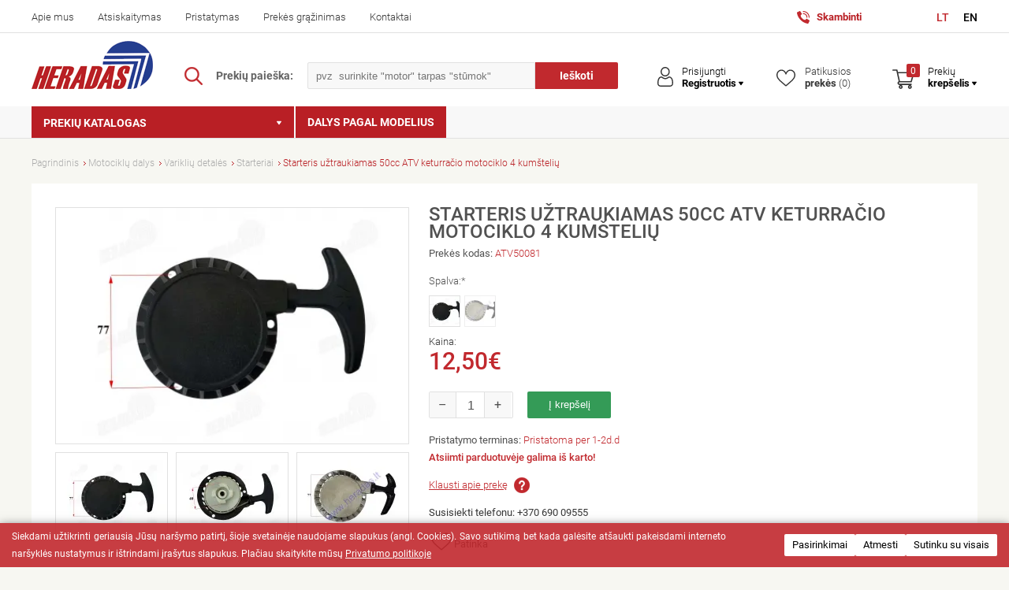

--- FILE ---
content_type: text/html; charset=utf-8
request_url: https://www.heradas.lt/starteris-uztraukiamas-50cc-atv-keturracio-motociklo-4-kumsteliu
body_size: 35997
content:
<!DOCTYPE html>
<!--[if IE]><![endif]-->
<!--[if IE 8 ]><html dir="ltr" lang="lt" class="ie8"><![endif]-->
<!--[if IE 9 ]><html dir="ltr" lang="lt" class="ie9"><![endif]-->
<!--[if (gt IE 9)|!(IE)]><!-->
<html dir="ltr" lang="lt">
<!--<![endif]-->
<head>
	<meta charset="UTF-8" />
	<meta name="viewport" content="width=device-width, initial-scale=1">
    <meta http-equiv="Content-Security-Policy" content="
        default-src 'self' https://www.heradas.lt/ https://analytics.tiktok.com/ https://www.googletagmanager.com/ https://www.sblizingas.lt/ https://skaiciuokle.sblizingas.lt/ https://apis.google.com http://developers.google.com/ https://accounts.google.com/ https://www.facebook.com/ https://www.google.com/ https://www.youtube.com/ https://secure.mokilizingas.lt/ https://api.mokilizingas.lt/ https://www.tiktok.com/;
        script-src 'self' 'unsafe-inline' https://www.heradas.lt/ https://www.google.com/ https://analytics.tiktok.com/ https://connect.facebook.net https://www.googletagmanager.com http://www.google-analytics.com http://connect.facebook.net https://apis.google.com/ https://www.sblizingas.lt/ https://www.google.com https://www.gstatic.com/ https://maps.googleapis.com https://ssl.google-analytics.com/ https://skaiciuokles.inbank.lt https://www.tiktok.com/ https://sf16-website-login.neutral.ttwstatic.com/ https://analytics.ahrefs.com/ https://googleads.g.doubleclick.net/;
        style-src 'self' 'unsafe-inline' https://www.heradas.lt/ https://www.google.com/ https://analytics.tiktok.com/ https://www.googletagmanager.com/ https://www.tiktok.com/ https://use.fontawesome.com/ https://www.heradas.lt/ https://fonts.googleapis.com/ https://sf16-website-login.neutral.ttwstatic.com/;
        img-src 'self' data: https://www.heradas.lt/ https://www.google.com/ https://analytics.tiktok.com/ https://www.googletagmanager.com/ https://www.tiktok.com/ https://www.heradas.lt/ https://www.facebook.com http://www.google-analytics.com https://maps.gstatic.com https://stats.g.doubleclick.net https://ssl.google-analytics.com/ https://*.youtube.com/ https://tarptautines.omniva.lt/ https://maps.googleapis.com/ https://sf16-website-login.neutral.ttwstatic.com/ https://www.google.lt/ads/ga-audiences/ https://www.google.lt/pagead/;
        font-src 'self' https://www.heradas.lt/ https://www.google.com/ https://analytics.tiktok.com/ https://www.googletagmanager.com/ https://www.tiktok.com/ https://fonts.gstatic.com/ https://use.fontawesome.com/ https://sf16-website-login.neutral.ttwstatic.com/;
        connect-src 'self' https://www.heradas.lt/ https://www.google.com/ https://analytics.tiktok.com/ https://www.googletagmanager.com/ https://www.tiktok.com/ https://*.google-analytics.com https://maps.googleapis.com https://*.analytics.google.com/ https://skaiciuokles.inbank.lt https://sf16-website-login.neutral.ttwstatic.com/ https://stats.g.doubleclick.net/g/collect/ https://analytics.ahrefs.com/;
    ">
	<title>Starteris užtraukiamas 50cc ATV keturračio motociklo 4 kumštelių</title>
	<meta name="og:title" content="Starteris užtraukiamas 50cc ATV keturračio motociklo 4 kumštelių" />
	<meta property="og:type" content="website" />
	<base href="https://www.heradas.lt/" />
			<meta name="keywords" content= "Starteris užtraukiamas 50cc ATV keturračio motociklo 4 kumštelių" />
	                <meta name="og:image" content= "https://www.heradas.lt/image/cache_webp/starteris-uztraukiamas-50cc-atv-keturracio-motociklo-4-kumsteliu_f382eb-1200x630.webp" />
        		<meta http-equiv="X-UA-Compatible" content="IE=edge">
		<link href="https://www.heradas.lt/favicon1.ico" rel="icon" />
	    <link href="https://www.heradas.lt/starteris-uztraukiamas-50cc-atv-keturracio-motociklo-4-kumsteliu" rel="canonical"/>
	    <link href="https://www.heradas.lt/image/cache_webp/starteris-uztraukiamas-50cc-atv-keturracio-motociklo-4-kumsteliu_f382eb-crop-h-1000.webp" rel="preload" as="image"/>
	    <link href="https://www.heradas.lt/image/cache_webp/starteris-uztraukiamas-50cc-atv-keturracio-motociklo-4-kumsteliu_f382eb-141x94.webp" rel="preload" as="image"/>
	    <link href="https://www.heradas.lt/image/cache_webp/starteris-uztraukiamas-50cc-atv-keturracio-motociklo-4-kumsteliu_deb232-crop-h-1000.webp" rel="preload" as="image"/>
	    <link href="https://www.heradas.lt/image/cache_webp/starteris-uztraukiamas-50cc-atv-keturracio-motociklo-4-kumsteliu_deb232-141x94.webp" rel="preload" as="image"/>
	    <link href="https://www.heradas.lt/image/cache_webp/starteris-uztraukiamas-50cc-atv-keturracio-motociklo-4-kumsteliu-crop-h-480.webp" rel="preload" as="image"/>
	    <link href="https://www.heradas.lt/image/cache_webp/starteris-uztraukiamas-50cc-atv-keturracio-motociklo-4-kumsteliu-141x94.webp" rel="preload" as="image"/>
	    <link href="https://www.heradas.lt/image/cache_webp/starteris-uztraukiamas-50cc-atv-keturracio-motociklo-4-kumsteliu_45e09c2-crop-h-480.webp" rel="preload" as="image"/>
	    <link href="https://www.heradas.lt/image/cache_webp/starteris-uztraukiamas-50cc-atv-keturracio-motociklo-4-kumsteliu_45e09c2-141x94.webp" rel="preload" as="image"/>
	    <link href="https://www.heradas.lt/image/cache_webp/starteris-uztraukiamas-50cc-atv-keturracio-motociklo-4-kumsteliu_17c6e5-38x38.webp" rel="preload" as="image"/>
	    <link href="https://www.heradas.lt/image/cache_webp/starteris-uztraukiamas-50cc-atv-keturracio-motociklo-4-kumsteliu_d91e96-38x38.webp" rel="preload" as="image"/>
	    <link href="https://www.heradas.lt/image/cache_webp/starteris-uztraukiamas-50cc-atv-keturracio-motociklo-4-kumsteliu_f382eb-422x282.webp" rel="preload" as="image"/>
	                
        <!-- Google Tag Manager -->
        <script>(function(w,d,s,l,i){w[l]=w[l]||[];w[l].push({'gtm.start':
        new Date().getTime(),event:'gtm.js'});var f=d.getElementsByTagName(s)[0],
        j=d.createElement(s),dl=l!='dataLayer'?'&l='+l:'';j.async=true;j.src=
        'https://www.googletagmanager.com/gtm.js?id='+i+dl;f.parentNode.insertBefore(j,f);
        })(window,document,'script','dataLayer','GTM-MKTC49GT');</script>
        <!-- End Google Tag Manager ////////////////////////////////////////////////// -->

    <script src="https://analytics.ahrefs.com/analytics.js" data-key="iQesGYtK5Ul1siDBTLsi4A" async></script>
    <link rel="stylesheet" href="catalog/view/theme/default/style.css?v2.20"  />
    <link rel="stylesheet" href="catalog/view/theme/default/stylesheet/style.css?v1.145"  />   
    	<link href='catalog/view/theme/default/stylesheet/google_fonts.css' rel='stylesheet' type='text/css'>
	<link href='catalog/view/theme/default/stylesheet/cookiebar.css' rel='stylesheet' type='text/css'>
	<script type="text/javascript" src="catalog/view/javascript/jquery-3.7.1.min.js?v=1.0"></script>
		<link href="catalog/view/javascript/jquery/magnific/magnific-popup.css" type="text/css" rel="stylesheet" media="screen" />
		<link href="catalog/view/theme/default/slick/slick.css" type="text/css" rel="stylesheet" media="screen" />
		<link href="catalog/view/theme/default/slick/slick-theme.css" type="text/css" rel="stylesheet" media="screen" />
		<script src="catalog/view/javascript/common.js?v1.0" type="text/javascript"></script>
	<script src="catalog/view/javascript/sideCart.js?v1.0.0" type="text/javascript"></script>
	<script src="catalog/view/javascript/dynamicPopup.js?v1.0.0" type="text/javascript"></script>
        <link href="catalog/view/theme/default/stylesheet/fontawesome/css/all.min.css" rel="stylesheet">
		<script src="catalog/view/javascript/jquery/magnific/jquery.magnific-popup.min.js" type="text/javascript"></script>
		<script src="catalog/view/theme/default/slick/slick.min.js" type="text/javascript"></script>
		<script src="catalog/view/javascript/product.js?v0.418" type="text/javascript"></script>
		<script src="https://www.googletagmanager.com/gtag/js?id=G-3TQLDVRFKF"></script>
<script type="text/javascript">
  window.dataLayer = window.dataLayer || [];
  function gtag(){dataLayer.push(arguments);}
  
            if (typeof gtag !== 'undefined') {
                gtag('consent', 'default',{
                    'ad_storage': 'denied',
                    'ad_personalization': 'denied',
                    'ad_user_data': 'denied',
                    'analytics_storage': 'denied',
                    'functionality_storage': 'denied',
                    'personalization_storage': 'denied',
                    'security_storage': 'denied'
                });
            }
        
            if (document.cookie.includes('cookiesAttended=1') && typeof gtag !== 'undefined') {
                gtag('consent', 'update',{
                    'ad_storage': (document.cookie.includes('cookiesAllowedMarketing=1') ? 'granted' : 'denied'),
                    'ad_personalization': (document.cookie.includes('cookiesAllowedMarketing=1') ? 'granted' : 'denied'),
                    'ad_user_data': (document.cookie.includes('cookiesAllowedMarketing=1') ? 'granted' : 'denied'),
                    'analytics_storage': (document.cookie.includes('cookiesAllowedAnalytics=1') ? 'granted' : 'denied'),
                    'functionality_storage': 'granted',
                    'personalization_storage': (document.cookie.includes('cookiesAllowedMarketing=1') || document.cookie.includes('cookiesAllowedAnalytics=1') ? 'granted' : 'denied'),
                    'security_storage': 'granted'
                });
            }
         gtag('js', new Date());

  gtag('config', 'G-3TQLDVRFKF');
</script>	<!-- Facebook Pixel Code -->
	<script>
	!function(f,b,e,v,n,t,s)
	{if(f.fbq)return;n=f.fbq=function(){n.callMethod?
	n.callMethod.apply(n,arguments):n.queue.push(arguments)};
	if(!f._fbq)f._fbq=n;n.push=n;n.loaded=!0;n.version='2.0';
	n.queue=[];t=b.createElement(e);t.async=!0;
	t.src=v;s=b.getElementsByTagName(e)[0];
	s.parentNode.insertBefore(t,s)}(window,document,'script',
	'https://connect.facebook.net/en_US/fbevents.js');
	 fbq('init', '436818806083211');
	fbq('track', 'PageView');
	</script>
	<noscript>
	 <img height="1" width="1" 
	src="https://www.facebook.com/tr?id=436818806083211&ev=PageView
	&noscript=1"/>
	</noscript>
	<!-- End Facebook Pixel Code -->
		<meta name="verify-paysera" content="cd6d25be91869860c5b6405ded886959">
        
                
                <script type="application/ld+json">
        {
          "@context": "https://schema.org/",
          "@type": "Product",
          "name": "Starteris užtraukiamas 50cc ATV keturračio motociklo 4 kumštelių",
          "image": ["https:\/\/www.heradas.lt\/image\/cache_webp\/starteris-uztraukiamas-50cc-atv-keturracio-motociklo-4-kumsteliu_f382eb-crop-h-1000.webp","https:\/\/www.heradas.lt\/image\/cache_webp\/starteris-uztraukiamas-50cc-atv-keturracio-motociklo-4-kumsteliu_f382eb-crop-h-1000.webp","https:\/\/www.heradas.lt\/image\/cache_webp\/starteris-uztraukiamas-50cc-atv-keturracio-motociklo-4-kumsteliu_deb232-crop-h-1000.webp","https:\/\/www.heradas.lt\/image\/cache_webp\/starteris-uztraukiamas-50cc-atv-keturracio-motociklo-4-kumsteliu-crop-h-480.webp","https:\/\/www.heradas.lt\/image\/cache_webp\/starteris-uztraukiamas-50cc-atv-keturracio-motociklo-4-kumsteliu_45e09c2-crop-h-480.webp"],
          "description": "",
          "offers": {
            "@type": "Offer",
            "url": "https://www.heradas.lt/starteris-uztraukiamas-50cc-atv-keturracio-motociklo-4-kumsteliu",
            "priceCurrency": "EUR",
            "price": "12.50",
            "priceValidUntil": "2080-11-20",
            "itemCondition": "https://schema.org/NewCondition",
            "availability": "https://schema.org/InStock"
          }
        }
        </script>
                	<script async src="https://www.tiktok.com/embed.js"></script>
</head>

<body class="">

<!-- Google Tag Manager (noscript) -->
<noscript><iframe src="https://www.googletagmanager.com/ns.html?id=GTM-MKTC49GT"
height="0" width="0" style="display:none;visibility:hidden"></iframe></noscript>
<!-- End Google Tag Manager (noscript) -->

<div  class="menu-bg" style="display:none;"></div>
<div  class="info-bg" style="display:none;"></div>
<span id='text_all_search_results' style='display: none;'>Visi paieškos rezultatai</span>
<header>
	<div class="header-top">
		<div class="wrap">
			<nav id="top-menu">
				<ul>
                                        <li>
                        <a href="https://www.heradas.lt/apie-mus" title="Apie mus">
						Apie mus						</a>
					</li>
                                        <li>
                        <a href="https://www.heradas.lt/atsiskaitymas892" title="Atsiskaitymas">
						Atsiskaitymas						</a>
					</li>
                                        <li>
                        <a href="https://www.heradas.lt/pristatymas" title="Pristatymas">
						Pristatymas						</a>
					</li>
                                        <li>
                        <a href="https://www.heradas.lt/prekes-grazinimas" title="Prekės grąžinimas">
						Prekės grąžinimas						</a>
					</li>
                                        <li>
                        <a href="https://www.heradas.lt/kontaktai" title="Kontaktai">
						Kontaktai						</a>
					</li>
                    				</ul>
			</nav>
            <div class="header-mobile-menu">
                <div class="background"></div>
                <div class="header-mobile-menu-content">
                    <div class="header-mobile-menu-content-top">
                        <span class="button-back">
                            <svg xmlns="http://www.w3.org/2000/svg" viewBox="0 0 640 640"><!--!Font Awesome Free v7.0.1 by @fontawesome - https://fontawesome.com License - https://fontawesome.com/license/free Copyright 2025 Fonticons, Inc.--><path d="M566.6 342.6C579.1 330.1 579.1 309.8 566.6 297.3L406.6 137.3C394.1 124.8 373.8 124.8 361.3 137.3C348.8 149.8 348.8 170.1 361.3 182.6L466.7 288L96 288C78.3 288 64 302.3 64 320C64 337.7 78.3 352 96 352L466.7 352L361.3 457.4C348.8 469.9 348.8 490.2 361.3 502.7C373.8 515.2 394.1 515.2 406.6 502.7L566.6 342.7z"></path></svg>
                        </span>
                        <span class="menu-step-title"></span>
                        <img src="/catalog/view/theme/default/images/logo.png">
                        <span class="button-close"><i class="fa fa-times"></i></span>
                    </div>
                    <div class="menu-steps">
                        <div class="menu-step menu-step-0">
                            <ul class="mobile-categories">
                                                                                                        <li data-category-id="680" data-parent-id="0">
                                                                                    <div>
                                                <span>
                                                                                                            <img src="" data-src="https://www.heradas.lt/image/cache_webp/cat_65941b0509da5-60x60.WEBP">
                                                                                                        Motociklų dalys                                                </span>
                                                <span>
                                                    <svg xmlns="http://www.w3.org/2000/svg" viewBox="0 0 640 640"><!--!Font Awesome Free v7.0.1 by @fontawesome - https://fontawesome.com License - https://fontawesome.com/license/free Copyright 2025 Fonticons, Inc.--><path d="M566.6 342.6C579.1 330.1 579.1 309.8 566.6 297.3L406.6 137.3C394.1 124.8 373.8 124.8 361.3 137.3C348.8 149.8 348.8 170.1 361.3 182.6L466.7 288L96 288C78.3 288 64 302.3 64 320C64 337.7 78.3 352 96 352L466.7 352L361.3 457.4C348.8 469.9 348.8 490.2 361.3 502.7C373.8 515.2 394.1 515.2 406.6 502.7L566.6 342.7z"></path></svg>
                                                </span>
                                            </div>
                                                                            </li>
                                                                                                        <li data-category-id="910" data-parent-id="0">
                                                                                    <a href="https://www.heradas.lt/elektriniai-triraciai" title="Elektriniai triračiai">
                                                                                                    <img src="" data-src="https://www.heradas.lt/image/cache_webp/cat_65f987df3dcf2-60x60.webp">
                                                                                                Elektriniai triračiai                                            </a>
                                                                            </li>
                                                                                                        <li data-category-id="902" data-parent-id="0">
                                                                                    <div>
                                                <span>
                                                                                                            <img src="" data-src="https://www.heradas.lt/image/cat_6059e0ff3d936.svg">
                                                                                                        Motoroleriai                                                </span>
                                                <span>
                                                    <svg xmlns="http://www.w3.org/2000/svg" viewBox="0 0 640 640"><!--!Font Awesome Free v7.0.1 by @fontawesome - https://fontawesome.com License - https://fontawesome.com/license/free Copyright 2025 Fonticons, Inc.--><path d="M566.6 342.6C579.1 330.1 579.1 309.8 566.6 297.3L406.6 137.3C394.1 124.8 373.8 124.8 361.3 137.3C348.8 149.8 348.8 170.1 361.3 182.6L466.7 288L96 288C78.3 288 64 302.3 64 320C64 337.7 78.3 352 96 352L466.7 352L361.3 457.4C348.8 469.9 348.8 490.2 361.3 502.7C373.8 515.2 394.1 515.2 406.6 502.7L566.6 342.7z"></path></svg>
                                                </span>
                                            </div>
                                                                            </li>
                                                                                                        <li data-category-id="1003" data-parent-id="0">
                                                                                    <div>
                                                <span>
                                                                                                            <img src="" data-src="https://www.heradas.lt/image/cache_webp/cat_650838a746845-60x60.webp">
                                                                                                        Motociklai                                                </span>
                                                <span>
                                                    <svg xmlns="http://www.w3.org/2000/svg" viewBox="0 0 640 640"><!--!Font Awesome Free v7.0.1 by @fontawesome - https://fontawesome.com License - https://fontawesome.com/license/free Copyright 2025 Fonticons, Inc.--><path d="M566.6 342.6C579.1 330.1 579.1 309.8 566.6 297.3L406.6 137.3C394.1 124.8 373.8 124.8 361.3 137.3C348.8 149.8 348.8 170.1 361.3 182.6L466.7 288L96 288C78.3 288 64 302.3 64 320C64 337.7 78.3 352 96 352L466.7 352L361.3 457.4C348.8 469.9 348.8 490.2 361.3 502.7C373.8 515.2 394.1 515.2 406.6 502.7L566.6 342.7z"></path></svg>
                                                </span>
                                            </div>
                                                                            </li>
                                                                                                        <li data-category-id="674" data-parent-id="0">
                                                                                    <div>
                                                <span>
                                                                                                            <img src="" data-src="https://www.heradas.lt/image/cat_6059e01a40e9d.svg">
                                                                                                        Keturračiai                                                </span>
                                                <span>
                                                    <svg xmlns="http://www.w3.org/2000/svg" viewBox="0 0 640 640"><!--!Font Awesome Free v7.0.1 by @fontawesome - https://fontawesome.com License - https://fontawesome.com/license/free Copyright 2025 Fonticons, Inc.--><path d="M566.6 342.6C579.1 330.1 579.1 309.8 566.6 297.3L406.6 137.3C394.1 124.8 373.8 124.8 361.3 137.3C348.8 149.8 348.8 170.1 361.3 182.6L466.7 288L96 288C78.3 288 64 302.3 64 320C64 337.7 78.3 352 96 352L466.7 352L361.3 457.4C348.8 469.9 348.8 490.2 361.3 502.7C373.8 515.2 394.1 515.2 406.6 502.7L566.6 342.7z"></path></svg>
                                                </span>
                                            </div>
                                                                            </li>
                                                                                                        <li data-category-id="964" data-parent-id="0">
                                                                                    <a href="https://www.heradas.lt/benzininiai-ir-elektriniai-paspirtukai" title="Elektriniai paspirtukai">
                                                                                                    <img src="" data-src="https://www.heradas.lt/image/cache_webp/cat_65f9881005c98-60x60.webp">
                                                                                                Elektriniai paspirtukai                                            </a>
                                                                            </li>
                                                                                                        <li data-category-id="909" data-parent-id="0">
                                                                                    <a href="https://www.heradas.lt/elektriniai-dviraciai" title="Elektriniai dviračiai">
                                                                                                    <img src="" data-src="https://www.heradas.lt/image/cache_webp/cat_6148453322352-60x60.WEBP">
                                                                                                Elektriniai dviračiai                                            </a>
                                                                            </li>
                                                                                                        <li data-category-id="965" data-parent-id="0">
                                                                                    <div>
                                                <span>
                                                                                                            <img src="" data-src="https://www.heradas.lt/image/cat_6059e2d7bf8a9.svg">
                                                                                                        Neįgaliųjų technika                                                </span>
                                                <span>
                                                    <svg xmlns="http://www.w3.org/2000/svg" viewBox="0 0 640 640"><!--!Font Awesome Free v7.0.1 by @fontawesome - https://fontawesome.com License - https://fontawesome.com/license/free Copyright 2025 Fonticons, Inc.--><path d="M566.6 342.6C579.1 330.1 579.1 309.8 566.6 297.3L406.6 137.3C394.1 124.8 373.8 124.8 361.3 137.3C348.8 149.8 348.8 170.1 361.3 182.6L466.7 288L96 288C78.3 288 64 302.3 64 320C64 337.7 78.3 352 96 352L466.7 352L361.3 457.4C348.8 469.9 348.8 490.2 361.3 502.7C373.8 515.2 394.1 515.2 406.6 502.7L566.6 342.7z"></path></svg>
                                                </span>
                                            </div>
                                                                            </li>
                                                                                                        <li data-category-id="911" data-parent-id="0">
                                                                                    <div>
                                                <span>
                                                                                                            <img src="" data-src="https://www.heradas.lt/image/cat_6059ea64e5c4e.svg">
                                                                                                        Eksplotacinės medžiagos                                                </span>
                                                <span>
                                                    <svg xmlns="http://www.w3.org/2000/svg" viewBox="0 0 640 640"><!--!Font Awesome Free v7.0.1 by @fontawesome - https://fontawesome.com License - https://fontawesome.com/license/free Copyright 2025 Fonticons, Inc.--><path d="M566.6 342.6C579.1 330.1 579.1 309.8 566.6 297.3L406.6 137.3C394.1 124.8 373.8 124.8 361.3 137.3C348.8 149.8 348.8 170.1 361.3 182.6L466.7 288L96 288C78.3 288 64 302.3 64 320C64 337.7 78.3 352 96 352L466.7 352L361.3 457.4C348.8 469.9 348.8 490.2 361.3 502.7C373.8 515.2 394.1 515.2 406.6 502.7L566.6 342.7z"></path></svg>
                                                </span>
                                            </div>
                                                                            </li>
                                                                                                        <li data-category-id="885" data-parent-id="0">
                                                                                    <div>
                                                <span>
                                                                                                            <img src="" data-src="https://www.heradas.lt/image/cat_6059e361b5c1b.svg">
                                                                                                        Motokroso apranga                                                </span>
                                                <span>
                                                    <svg xmlns="http://www.w3.org/2000/svg" viewBox="0 0 640 640"><!--!Font Awesome Free v7.0.1 by @fontawesome - https://fontawesome.com License - https://fontawesome.com/license/free Copyright 2025 Fonticons, Inc.--><path d="M566.6 342.6C579.1 330.1 579.1 309.8 566.6 297.3L406.6 137.3C394.1 124.8 373.8 124.8 361.3 137.3C348.8 149.8 348.8 170.1 361.3 182.6L466.7 288L96 288C78.3 288 64 302.3 64 320C64 337.7 78.3 352 96 352L466.7 352L361.3 457.4C348.8 469.9 348.8 490.2 361.3 502.7C373.8 515.2 394.1 515.2 406.6 502.7L566.6 342.7z"></path></svg>
                                                </span>
                                            </div>
                                                                            </li>
                                                                                                        <li data-category-id="1001" data-parent-id="0">
                                                                                    <a href="https://www.heradas.lt/elektrines-slavimo-masinos" title="Grindų plovimo mašinos">
                                                                                                    <img src="" data-src="https://www.heradas.lt/image/cache_webp/cat_66bc96a3f36cf-60x60.WEBP">
                                                                                                Grindų plovimo mašinos                                            </a>
                                                                            </li>
                                                                                                        <li data-category-id="972" data-parent-id="0">
                                                                                    <div>
                                                <span>
                                                                                                            <img src="" data-src="https://www.heradas.lt/image/cat_6091359be6eb8.svg">
                                                                                                        Priedai motociklams                                                </span>
                                                <span>
                                                    <svg xmlns="http://www.w3.org/2000/svg" viewBox="0 0 640 640"><!--!Font Awesome Free v7.0.1 by @fontawesome - https://fontawesome.com License - https://fontawesome.com/license/free Copyright 2025 Fonticons, Inc.--><path d="M566.6 342.6C579.1 330.1 579.1 309.8 566.6 297.3L406.6 137.3C394.1 124.8 373.8 124.8 361.3 137.3C348.8 149.8 348.8 170.1 361.3 182.6L466.7 288L96 288C78.3 288 64 302.3 64 320C64 337.7 78.3 352 96 352L466.7 352L361.3 457.4C348.8 469.9 348.8 490.2 361.3 502.7C373.8 515.2 394.1 515.2 406.6 502.7L566.6 342.7z"></path></svg>
                                                </span>
                                            </div>
                                                                            </li>
                                                                                                        <li data-category-id="879" data-parent-id="0">
                                                                                    <div>
                                                <span>
                                                                                                            <img src="" data-src="https://www.heradas.lt/image/cat_6059e42aa51c1.svg">
                                                                                                        Įrankiai                                                </span>
                                                <span>
                                                    <svg xmlns="http://www.w3.org/2000/svg" viewBox="0 0 640 640"><!--!Font Awesome Free v7.0.1 by @fontawesome - https://fontawesome.com License - https://fontawesome.com/license/free Copyright 2025 Fonticons, Inc.--><path d="M566.6 342.6C579.1 330.1 579.1 309.8 566.6 297.3L406.6 137.3C394.1 124.8 373.8 124.8 361.3 137.3C348.8 149.8 348.8 170.1 361.3 182.6L466.7 288L96 288C78.3 288 64 302.3 64 320C64 337.7 78.3 352 96 352L466.7 352L361.3 457.4C348.8 469.9 348.8 490.2 361.3 502.7C373.8 515.2 394.1 515.2 406.6 502.7L566.6 342.7z"></path></svg>
                                                </span>
                                            </div>
                                                                            </li>
                                                                                                        <li data-category-id="996" data-parent-id="0">
                                                                                    <div>
                                                <span>
                                                                                                            <img src="" data-src="https://www.heradas.lt/image/cache_webp/cat_61fb79713c18c-60x60.webp">
                                                                                                        Sodo technikos dalys                                                </span>
                                                <span>
                                                    <svg xmlns="http://www.w3.org/2000/svg" viewBox="0 0 640 640"><!--!Font Awesome Free v7.0.1 by @fontawesome - https://fontawesome.com License - https://fontawesome.com/license/free Copyright 2025 Fonticons, Inc.--><path d="M566.6 342.6C579.1 330.1 579.1 309.8 566.6 297.3L406.6 137.3C394.1 124.8 373.8 124.8 361.3 137.3C348.8 149.8 348.8 170.1 361.3 182.6L466.7 288L96 288C78.3 288 64 302.3 64 320C64 337.7 78.3 352 96 352L466.7 352L361.3 457.4C348.8 469.9 348.8 490.2 361.3 502.7C373.8 515.2 394.1 515.2 406.6 502.7L566.6 342.7z"></path></svg>
                                                </span>
                                            </div>
                                                                            </li>
                                                                                                        <li data-category-id="958" data-parent-id="0">
                                                                                    <div>
                                                <span>
                                                                                                            <img src="" data-src="https://www.heradas.lt/image/cat_6059e49ebb17e.svg">
                                                                                                        Automobilių dalys                                                </span>
                                                <span>
                                                    <svg xmlns="http://www.w3.org/2000/svg" viewBox="0 0 640 640"><!--!Font Awesome Free v7.0.1 by @fontawesome - https://fontawesome.com License - https://fontawesome.com/license/free Copyright 2025 Fonticons, Inc.--><path d="M566.6 342.6C579.1 330.1 579.1 309.8 566.6 297.3L406.6 137.3C394.1 124.8 373.8 124.8 361.3 137.3C348.8 149.8 348.8 170.1 361.3 182.6L466.7 288L96 288C78.3 288 64 302.3 64 320C64 337.7 78.3 352 96 352L466.7 352L361.3 457.4C348.8 469.9 348.8 490.2 361.3 502.7C373.8 515.2 394.1 515.2 406.6 502.7L566.6 342.7z"></path></svg>
                                                </span>
                                            </div>
                                                                            </li>
                                                                                                        <li data-category-id="897" data-parent-id="0">
                                                                                    <div>
                                                <span>
                                                                                                            <img src="" data-src="https://www.heradas.lt/image/cat_6059eace9d7b7.svg">
                                                                                                        Metalų poliravimo medžiagos                                                </span>
                                                <span>
                                                    <svg xmlns="http://www.w3.org/2000/svg" viewBox="0 0 640 640"><!--!Font Awesome Free v7.0.1 by @fontawesome - https://fontawesome.com License - https://fontawesome.com/license/free Copyright 2025 Fonticons, Inc.--><path d="M566.6 342.6C579.1 330.1 579.1 309.8 566.6 297.3L406.6 137.3C394.1 124.8 373.8 124.8 361.3 137.3C348.8 149.8 348.8 170.1 361.3 182.6L466.7 288L96 288C78.3 288 64 302.3 64 320C64 337.7 78.3 352 96 352L466.7 352L361.3 457.4C348.8 469.9 348.8 490.2 361.3 502.7C373.8 515.2 394.1 515.2 406.6 502.7L566.6 342.7z"></path></svg>
                                                </span>
                                            </div>
                                                                            </li>
                                                                                                        <li data-category-id="1002" data-parent-id="0">
                                                                                    <a href="https://www.heradas.lt/elektromobiliai-vaikams" title="Elektromobiliai vaikams">
                                                                                                    <img src="" data-src="https://www.heradas.lt/image/cache_webp/cat_667144d7975e8-60x60.webp">
                                                                                                Elektromobiliai vaikams                                            </a>
                                                                            </li>
                                                                                                        <li data-category-id="1008" data-parent-id="0">
                                                                                    <a href="https://www.heradas.lt/valciu-varikliu-dalys" title="Valčių variklių dalys">
                                                                                                    <img src="" data-src="https://www.heradas.lt/image/cache_webp/cat_67adf5bbbc117-60x60.webp">
                                                                                                Valčių variklių dalys                                            </a>
                                                                            </li>
                                                                                                                                                                        </ul>
                            <div class="line2"></div>
                            <ul class="navigation2">
                                                                <li>
                                    <a href="/susijusios-detales" title="Dalys pagal modelius">
                                    Dalys pagal modelius                                    </a>
                                </li>
                                                            </ul>
                            <div class="line2"></div>
                            <ul class="navigation3">
                                                                <li>
                                    <a href="https://www.heradas.lt/apie-mus" title="Apie mus">
                                    Apie mus                                    </a>
                                </li>
                                                                <li>
                                    <a href="https://www.heradas.lt/atsiskaitymas892" title="Atsiskaitymas">
                                    Atsiskaitymas                                    </a>
                                </li>
                                                                <li>
                                    <a href="https://www.heradas.lt/pristatymas" title="Pristatymas">
                                    Pristatymas                                    </a>
                                </li>
                                                                <li>
                                    <a href="https://www.heradas.lt/prekes-grazinimas" title="Prekės grąžinimas">
                                    Prekės grąžinimas                                    </a>
                                </li>
                                                                <li>
                                    <a href="https://www.heradas.lt/kontaktai" title="Kontaktai">
                                    Kontaktai                                    </a>
                                </li>
                                                            </ul>
                        </div>
                                                <div class="menu-step menu-step-680">
                            <ul class="mobile-categories">
                                <li>
                                    <a href="https://www.heradas.lt/moto-keturraciu-dalys" title="Motociklų dalys">Visos prekės</a>
                                </li>
                                                                    
                                <li data-category-id="688" data-parent-id="680"><a href="https://www.heradas.lt/moto-keturraciu-dalys/elektriniai-varikliai" title="Elektriniai varikliai"><img src="" data-src="https://www.heradas.lt/image/cache_webp/cat_67ab588fcecb3-60x60.webp">Elektriniai varikliai</a></li>                                                                    
                                <li data-category-id="689" data-parent-id="680"><div>
                                            <span><img src="" data-src="https://www.heradas.lt/image/cache_webp/cat_57c584ee2112c-60x60.WEBP">Motorinio dviračio dalys</span>
                                            <span>
                                                <svg xmlns="http://www.w3.org/2000/svg" viewBox="0 0 640 640"><!--!Font Awesome Free v7.0.1 by @fontawesome - https://fontawesome.com License - https://fontawesome.com/license/free Copyright 2025 Fonticons, Inc.--><path d="M566.6 342.6C579.1 330.1 579.1 309.8 566.6 297.3L406.6 137.3C394.1 124.8 373.8 124.8 361.3 137.3C348.8 149.8 348.8 170.1 361.3 182.6L466.7 288L96 288C78.3 288 64 302.3 64 320C64 337.7 78.3 352 96 352L466.7 352L361.3 457.4C348.8 469.9 348.8 490.2 361.3 502.7C373.8 515.2 394.1 515.2 406.6 502.7L566.6 342.7z"></path></svg>
                                            </span>
                                        </div></li>                                                                    
                                <li data-category-id="697" data-parent-id="680"><div>
                                            <span><img src="" data-src="https://www.heradas.lt/image/cache_webp/cat_67ac3e757b5ee-60x60.webp">Elektrinė dalis</span>
                                            <span>
                                                <svg xmlns="http://www.w3.org/2000/svg" viewBox="0 0 640 640"><!--!Font Awesome Free v7.0.1 by @fontawesome - https://fontawesome.com License - https://fontawesome.com/license/free Copyright 2025 Fonticons, Inc.--><path d="M566.6 342.6C579.1 330.1 579.1 309.8 566.6 297.3L406.6 137.3C394.1 124.8 373.8 124.8 361.3 137.3C348.8 149.8 348.8 170.1 361.3 182.6L466.7 288L96 288C78.3 288 64 302.3 64 320C64 337.7 78.3 352 96 352L466.7 352L361.3 457.4C348.8 469.9 348.8 490.2 361.3 502.7C373.8 515.2 394.1 515.2 406.6 502.7L566.6 342.7z"></path></svg>
                                            </span>
                                        </div></li>                                                                    
                                <li data-category-id="712" data-parent-id="680"><a href="https://www.heradas.lt/moto-keturraciu-dalys/lemputes" title="Lemputės"><img src="" data-src="https://www.heradas.lt/image/cache_webp/cat_67ab51b45e178-60x60.webp">Lemputės</a></li>                                                                    
                                <li data-category-id="713" data-parent-id="680"><div>
                                            <span><img src="" data-src="https://www.heradas.lt/image/cache_webp/cat_57c66c9f28331-60x60.webp">Padangos</span>
                                            <span>
                                                <svg xmlns="http://www.w3.org/2000/svg" viewBox="0 0 640 640"><!--!Font Awesome Free v7.0.1 by @fontawesome - https://fontawesome.com License - https://fontawesome.com/license/free Copyright 2025 Fonticons, Inc.--><path d="M566.6 342.6C579.1 330.1 579.1 309.8 566.6 297.3L406.6 137.3C394.1 124.8 373.8 124.8 361.3 137.3C348.8 149.8 348.8 170.1 361.3 182.6L466.7 288L96 288C78.3 288 64 302.3 64 320C64 337.7 78.3 352 96 352L466.7 352L361.3 457.4C348.8 469.9 348.8 490.2 361.3 502.7C373.8 515.2 394.1 515.2 406.6 502.7L566.6 342.7z"></path></svg>
                                            </span>
                                        </div></li>                                                                    
                                <li data-category-id="725" data-parent-id="680"><div>
                                            <span><img src="" data-src="https://www.heradas.lt/image/cache_webp/cat_57c6b02b12b00-60x60.WEBP">Vairo rankenėlės</span>
                                            <span>
                                                <svg xmlns="http://www.w3.org/2000/svg" viewBox="0 0 640 640"><!--!Font Awesome Free v7.0.1 by @fontawesome - https://fontawesome.com License - https://fontawesome.com/license/free Copyright 2025 Fonticons, Inc.--><path d="M566.6 342.6C579.1 330.1 579.1 309.8 566.6 297.3L406.6 137.3C394.1 124.8 373.8 124.8 361.3 137.3C348.8 149.8 348.8 170.1 361.3 182.6L466.7 288L96 288C78.3 288 64 302.3 64 320C64 337.7 78.3 352 96 352L466.7 352L361.3 457.4C348.8 469.9 348.8 490.2 361.3 502.7C373.8 515.2 394.1 515.2 406.6 502.7L566.6 342.7z"></path></svg>
                                            </span>
                                        </div></li>                                                                    
                                <li data-category-id="730" data-parent-id="680"><div>
                                            <span><img src="" data-src="https://www.heradas.lt/image/cache_webp/cat_57c6c223d0ec8-60x60.WEBP">Važiuoklės detalės</span>
                                            <span>
                                                <svg xmlns="http://www.w3.org/2000/svg" viewBox="0 0 640 640"><!--!Font Awesome Free v7.0.1 by @fontawesome - https://fontawesome.com License - https://fontawesome.com/license/free Copyright 2025 Fonticons, Inc.--><path d="M566.6 342.6C579.1 330.1 579.1 309.8 566.6 297.3L406.6 137.3C394.1 124.8 373.8 124.8 361.3 137.3C348.8 149.8 348.8 170.1 361.3 182.6L466.7 288L96 288C78.3 288 64 302.3 64 320C64 337.7 78.3 352 96 352L466.7 352L361.3 457.4C348.8 469.9 348.8 490.2 361.3 502.7C373.8 515.2 394.1 515.2 406.6 502.7L566.6 342.7z"></path></svg>
                                            </span>
                                        </div></li>                                                                    
                                <li data-category-id="744" data-parent-id="680"><a href="https://www.heradas.lt/moto-keturraciu-dalys/duslintuvai" title="Duslintuvai motociklams"><img src="" data-src="https://www.heradas.lt/image/cache_webp/cat_606c64a6cb721-60x60.WEBP">Duslintuvai motociklams</a></li>                                                                    
                                <li data-category-id="745" data-parent-id="680"><div>
                                            <span><img src="" data-src="https://www.heradas.lt/image/cache_webp/cat_57c6c9dc23c52-60x60.WEBP">Motociklų žibintai</span>
                                            <span>
                                                <svg xmlns="http://www.w3.org/2000/svg" viewBox="0 0 640 640"><!--!Font Awesome Free v7.0.1 by @fontawesome - https://fontawesome.com License - https://fontawesome.com/license/free Copyright 2025 Fonticons, Inc.--><path d="M566.6 342.6C579.1 330.1 579.1 309.8 566.6 297.3L406.6 137.3C394.1 124.8 373.8 124.8 361.3 137.3C348.8 149.8 348.8 170.1 361.3 182.6L466.7 288L96 288C78.3 288 64 302.3 64 320C64 337.7 78.3 352 96 352L466.7 352L361.3 457.4C348.8 469.9 348.8 490.2 361.3 502.7C373.8 515.2 394.1 515.2 406.6 502.7L566.6 342.7z"></path></svg>
                                            </span>
                                        </div></li>                                                                    
                                <li data-category-id="750" data-parent-id="680"><a href="https://www.heradas.lt/moto-keturraciu-dalys/tiuning955" title="Tiuningas"><img src="" data-src="https://www.heradas.lt/image/cache_webp/cat_606c65107a9c0-60x60.WEBP">Tiuningas</a></li>                                                                    
                                <li data-category-id="751" data-parent-id="680"><div>
                                            <span><img src="" data-src="https://www.heradas.lt/image/cache_webp/cat_59f2db47a3084-60x60.WEBP">Variklių  detalės</span>
                                            <span>
                                                <svg xmlns="http://www.w3.org/2000/svg" viewBox="0 0 640 640"><!--!Font Awesome Free v7.0.1 by @fontawesome - https://fontawesome.com License - https://fontawesome.com/license/free Copyright 2025 Fonticons, Inc.--><path d="M566.6 342.6C579.1 330.1 579.1 309.8 566.6 297.3L406.6 137.3C394.1 124.8 373.8 124.8 361.3 137.3C348.8 149.8 348.8 170.1 361.3 182.6L466.7 288L96 288C78.3 288 64 302.3 64 320C64 337.7 78.3 352 96 352L466.7 352L361.3 457.4C348.8 469.9 348.8 490.2 361.3 502.7C373.8 515.2 394.1 515.2 406.6 502.7L566.6 342.7z"></path></svg>
                                            </span>
                                        </div></li>                                                                    
                                <li data-category-id="785" data-parent-id="680"><a href="https://www.heradas.lt/moto-keturraciu-dalys/benzininiai-varikliai" title="Benzininiai varikliai motociklams"><img src="" data-src="https://www.heradas.lt/image/cache_webp/cat_607ed6508739f-60x60.webp">Benzininiai varikliai motociklams</a></li>                                                                    
                                <li data-category-id="786" data-parent-id="680"><a href="https://www.heradas.lt/moto-keturraciu-dalys/motorinio-dviracio-varikliai" title="Motorinio dviračio varikliai 2T ir 4T"><img src="" data-src="https://www.heradas.lt/image/cache_webp/cat_60817bc4ef5f0-60x60.WEBP">Motorinio dviračio varikliai 2T ir 4T</a></li>                                                                    
                                <li data-category-id="788" data-parent-id="680"><div>
                                            <span><img src="" data-src="https://www.heradas.lt/image/cache_webp/cat_57c69580d7b7f-60x60.WEBP">Stabdžiai</span>
                                            <span>
                                                <svg xmlns="http://www.w3.org/2000/svg" viewBox="0 0 640 640"><!--!Font Awesome Free v7.0.1 by @fontawesome - https://fontawesome.com License - https://fontawesome.com/license/free Copyright 2025 Fonticons, Inc.--><path d="M566.6 342.6C579.1 330.1 579.1 309.8 566.6 297.3L406.6 137.3C394.1 124.8 373.8 124.8 361.3 137.3C348.8 149.8 348.8 170.1 361.3 182.6L466.7 288L96 288C78.3 288 64 302.3 64 320C64 337.7 78.3 352 96 352L466.7 352L361.3 457.4C348.8 469.9 348.8 490.2 361.3 502.7C373.8 515.2 394.1 515.2 406.6 502.7L566.6 342.7z"></path></svg>
                                            </span>
                                        </div></li>                                                                    
                                <li data-category-id="796" data-parent-id="680"><div>
                                            <span><img src="" data-src="https://www.heradas.lt/image/cache_webp/cat_67ab5d58b88f5-60x60.webp">Elektrinių keturračių dalys</span>
                                            <span>
                                                <svg xmlns="http://www.w3.org/2000/svg" viewBox="0 0 640 640"><!--!Font Awesome Free v7.0.1 by @fontawesome - https://fontawesome.com License - https://fontawesome.com/license/free Copyright 2025 Fonticons, Inc.--><path d="M566.6 342.6C579.1 330.1 579.1 309.8 566.6 297.3L406.6 137.3C394.1 124.8 373.8 124.8 361.3 137.3C348.8 149.8 348.8 170.1 361.3 182.6L466.7 288L96 288C78.3 288 64 302.3 64 320C64 337.7 78.3 352 96 352L466.7 352L361.3 457.4C348.8 469.9 348.8 490.2 361.3 502.7C373.8 515.2 394.1 515.2 406.6 502.7L566.6 342.7z"></path></svg>
                                            </span>
                                        </div></li>                                                                    
                                <li data-category-id="800" data-parent-id="680"><div>
                                            <span><img src="" data-src="https://www.heradas.lt/image/cache_webp/cat_607ed8edcdf24-60x60.webp">Dviračių dalys</span>
                                            <span>
                                                <svg xmlns="http://www.w3.org/2000/svg" viewBox="0 0 640 640"><!--!Font Awesome Free v7.0.1 by @fontawesome - https://fontawesome.com License - https://fontawesome.com/license/free Copyright 2025 Fonticons, Inc.--><path d="M566.6 342.6C579.1 330.1 579.1 309.8 566.6 297.3L406.6 137.3C394.1 124.8 373.8 124.8 361.3 137.3C348.8 149.8 348.8 170.1 361.3 182.6L466.7 288L96 288C78.3 288 64 302.3 64 320C64 337.7 78.3 352 96 352L466.7 352L361.3 457.4C348.8 469.9 348.8 490.2 361.3 502.7C373.8 515.2 394.1 515.2 406.6 502.7L566.6 342.7z"></path></svg>
                                            </span>
                                        </div></li>                                                                    
                                <li data-category-id="815" data-parent-id="680"><div>
                                            <span><img src="" data-src="https://www.heradas.lt/image/cache_webp/cat_59f2e2043b07e-60x60.webp">Kuro sistema</span>
                                            <span>
                                                <svg xmlns="http://www.w3.org/2000/svg" viewBox="0 0 640 640"><!--!Font Awesome Free v7.0.1 by @fontawesome - https://fontawesome.com License - https://fontawesome.com/license/free Copyright 2025 Fonticons, Inc.--><path d="M566.6 342.6C579.1 330.1 579.1 309.8 566.6 297.3L406.6 137.3C394.1 124.8 373.8 124.8 361.3 137.3C348.8 149.8 348.8 170.1 361.3 182.6L466.7 288L96 288C78.3 288 64 302.3 64 320C64 337.7 78.3 352 96 352L466.7 352L361.3 457.4C348.8 469.9 348.8 490.2 361.3 502.7C373.8 515.2 394.1 515.2 406.6 502.7L566.6 342.7z"></path></svg>
                                            </span>
                                        </div></li>                                                                    
                                <li data-category-id="825" data-parent-id="680"><a href="https://www.heradas.lt/moto-keturraciu-dalys/lipdukai" title="Lipdukai motociklams"><img src="" data-src="https://www.heradas.lt/image/cache_webp/cat_599fd9abdcec6-60x60.WEBP">Lipdukai motociklams</a></li>                                                                    
                                <li data-category-id="826" data-parent-id="680"><div>
                                            <span><img src="" data-src="https://www.heradas.lt/image/cache_webp/cat_57c6afe6114af-60x60.WEBP">Šasi, kėbulas</span>
                                            <span>
                                                <svg xmlns="http://www.w3.org/2000/svg" viewBox="0 0 640 640"><!--!Font Awesome Free v7.0.1 by @fontawesome - https://fontawesome.com License - https://fontawesome.com/license/free Copyright 2025 Fonticons, Inc.--><path d="M566.6 342.6C579.1 330.1 579.1 309.8 566.6 297.3L406.6 137.3C394.1 124.8 373.8 124.8 361.3 137.3C348.8 149.8 348.8 170.1 361.3 182.6L466.7 288L96 288C78.3 288 64 302.3 64 320C64 337.7 78.3 352 96 352L466.7 352L361.3 457.4C348.8 469.9 348.8 490.2 361.3 502.7C373.8 515.2 394.1 515.2 406.6 502.7L566.6 342.7z"></path></svg>
                                            </span>
                                        </div></li>                                                                    
                                <li data-category-id="839" data-parent-id="680"><a href="https://www.heradas.lt/moto-keturraciu-dalys/paspirtuku-dalys" title="Paspirtukų dalys"><img src="" data-src="https://www.heradas.lt/image/cache_webp/cat_60817cba97a33-60x60.WEBP">Paspirtukų dalys</a></li>                                                                    
                                <li data-category-id="842" data-parent-id="680"><a href="https://www.heradas.lt/moto-keturraciu-dalys/neigaliuju-treilerio-dalys" title="Neįgaliųjų treilerio dalys"><img src="" data-src="https://www.heradas.lt/image/cache_webp/cat_6082843f2fb77-60x60.WEBP">Neįgaliųjų treilerio dalys</a></li>                                                                    
                                <li data-category-id="843" data-parent-id="680"><a href="https://www.heradas.lt/moto-keturraciu-dalys/pakrovejai" title="Pakrovėjai"><img src="" data-src="https://www.heradas.lt/image/cache_webp/cat_60815ff3394bf-60x60.webp">Pakrovėjai</a></li>                                                                    
                                <li data-category-id="857" data-parent-id="680"><div>
                                            <span><img src="" data-src="https://www.heradas.lt/image/cache_webp/cat_67ac431298ebd-60x60.webp">Akumuliatoriai motociklams</span>
                                            <span>
                                                <svg xmlns="http://www.w3.org/2000/svg" viewBox="0 0 640 640"><!--!Font Awesome Free v7.0.1 by @fontawesome - https://fontawesome.com License - https://fontawesome.com/license/free Copyright 2025 Fonticons, Inc.--><path d="M566.6 342.6C579.1 330.1 579.1 309.8 566.6 297.3L406.6 137.3C394.1 124.8 373.8 124.8 361.3 137.3C348.8 149.8 348.8 170.1 361.3 182.6L466.7 288L96 288C78.3 288 64 302.3 64 320C64 337.7 78.3 352 96 352L466.7 352L361.3 457.4C348.8 469.9 348.8 490.2 361.3 502.7C373.8 515.2 394.1 515.2 406.6 502.7L566.6 342.7z"></path></svg>
                                            </span>
                                        </div></li>                                                                    
                                <li data-category-id="860" data-parent-id="680"><div>
                                            <span><img src="" data-src="https://www.heradas.lt/image/cache_webp/cat_607edc4e0f89b-60x60.webp">Plastikinės apdailos</span>
                                            <span>
                                                <svg xmlns="http://www.w3.org/2000/svg" viewBox="0 0 640 640"><!--!Font Awesome Free v7.0.1 by @fontawesome - https://fontawesome.com License - https://fontawesome.com/license/free Copyright 2025 Fonticons, Inc.--><path d="M566.6 342.6C579.1 330.1 579.1 309.8 566.6 297.3L406.6 137.3C394.1 124.8 373.8 124.8 361.3 137.3C348.8 149.8 348.8 170.1 361.3 182.6L466.7 288L96 288C78.3 288 64 302.3 64 320C64 337.7 78.3 352 96 352L466.7 352L361.3 457.4C348.8 469.9 348.8 490.2 361.3 502.7C373.8 515.2 394.1 515.2 406.6 502.7L566.6 342.7z"></path></svg>
                                            </span>
                                        </div></li>                                                                    
                                <li data-category-id="875" data-parent-id="680"><a href="https://www.heradas.lt/moto-keturraciu-dalys/spidometro-reduktoriai" title="Spidometro reduktorius"><img src="" data-src="https://www.heradas.lt/image/cache_webp/cat_67ade6bdf3915-60x60.webp">Spidometro reduktorius</a></li>                                                                    
                                <li data-category-id="876" data-parent-id="680"><a href="https://www.heradas.lt/moto-keturraciu-dalys/vejo-deflektoriai" title="Vėjo deflektoriai"><img src="" data-src="https://www.heradas.lt/image/cache_webp/cat_67ade8053792a-60x60.webp">Vėjo deflektoriai</a></li>                                                                    
                                <li data-category-id="878" data-parent-id="680"><a href="https://www.heradas.lt/moto-keturraciu-dalys/tvirtinimo-detales-varztai" title="Tvirtinimo detalės ir varžtai"><img src="" data-src="https://www.heradas.lt/image/cache_webp/cat_67ade8c64d7ef-60x60.webp">Tvirtinimo detalės ir varžtai</a></li>                                                            </ul>
                        </div>
                                                                                                                                        <div class="menu-step menu-step-689">
                                    <ul class="mobile-categories">
                                        <li>
                                            <a href="https://www.heradas.lt/moto-keturraciu-dalys/motoriniu-dviraciu-dalys" title="Motorinio dviračio dalys">Visos prekės</a>
                                        </li>
                                                                                    
                                <li data-category-id="690" data-parent-id="689"><a href="https://www.heradas.lt/moto-keturraciu-dalys/motoriniu-dviraciu-dalys/motorinio-dviracio-sankaba568" title="Motorinio dviračio sankaba"><img src="" data-src="https://www.heradas.lt/image/cache_webp/cat_5feb23235c37e-60x60.WEBP">Motorinio dviračio sankaba</a></li>                                                                                    
                                <li data-category-id="691" data-parent-id="689"><a href="https://www.heradas.lt/moto-keturraciu-dalys/motoriniu-dviraciu-dalys/motorinio-dviracio-uzdegimo-sistema" title="Motorinio dviračio uždegimo sistema"><img src="" data-src="https://www.heradas.lt/image/cache_webp/cat_5fea361445ba5-60x60.WEBP">Motorinio dviračio uždegimo sistema</a></li>                                                                                    
                                <li data-category-id="692" data-parent-id="689"><a href="https://www.heradas.lt/moto-keturraciu-dalys/motoriniu-dviraciu-dalys/motorinio-dviracio-cilindro-dalys" title="Motorinio dviračio cilindro dalys"><img src="" data-src="https://www.heradas.lt/image/cache_webp/cat_5fea3030cad5e-60x60.WEBP">Motorinio dviračio cilindro dalys</a></li>                                                                                    
                                <li data-category-id="695" data-parent-id="689"><a href="https://www.heradas.lt/moto-keturraciu-dalys/motoriniu-dviraciu-dalys/motorinio-dviracio-velenas-blokas" title="Motorinio dviračio velenas, blokas"><img src="" data-src="https://www.heradas.lt/image/cache_webp/cat_5f241c6001d1b-60x60.webp">Motorinio dviračio velenas, blokas</a></li>                                                                            </ul>
                                </div>
                                                                                                                <div class="menu-step menu-step-697">
                                    <ul class="mobile-categories">
                                        <li>
                                            <a href="https://www.heradas.lt/moto-keturraciu-dalys/keturraciu-motociklu-dalys-elektrine-dalis" title="Elektrinė dalis">Visos prekės</a>
                                        </li>
                                                                                    
                                <li data-category-id="698" data-parent-id="697"><a href="https://www.heradas.lt/moto-keturraciu-dalys/keturraciu-motociklu-dalys-elektrine-dalis/saugikliai" title="Saugikliai"><img src="" data-src="https://www.heradas.lt/image/cache_webp/cat_64ae87b799df6-60x60.webp">Saugikliai</a></li>                                                                                    
                                <li data-category-id="699" data-parent-id="697"><a href="https://www.heradas.lt/moto-keturraciu-dalys/keturraciu-motociklu-dalys-elektrine-dalis/spyneles" title="Spynelės"><img src="" data-src="https://www.heradas.lt/image/cache_webp/cat_57c56188e6fc2-60x60.WEBP">Spynelės</a></li>                                                                                    
                                <li data-category-id="700" data-parent-id="697"><a href="https://www.heradas.lt/moto-keturraciu-dalys/keturraciu-motociklu-dalys-elektrine-dalis/prietaisu-skydeliai" title="Prietaisų skydeliai"><img src="" data-src="https://www.heradas.lt/image/cache_webp/cat_57c53a8546dd6-60x60.WEBP">Prietaisų skydeliai</a></li>                                                                                    
                                <li data-category-id="701" data-parent-id="697"><a href="https://www.heradas.lt/moto-keturraciu-dalys/keturraciu-motociklu-dalys-elektrine-dalis/aukstos-itampos-rites" title="Aukštos įtampos ritės"><img src="" data-src="https://www.heradas.lt/image/cache_webp/cat_57c535ccb8162-60x60.WEBP">Aukštos įtampos ritės</a></li>                                                                                    
                                <li data-category-id="702" data-parent-id="697"><a href="https://www.heradas.lt/moto-keturraciu-dalys/keturraciu-motociklu-dalys-elektrine-dalis/signalizacijos" title="Signalizacijos motociklams"><img src="" data-src="https://www.heradas.lt/image/cache_webp/cat_57c53bb1db03d-60x60.WEBP">Signalizacijos motociklams</a></li>                                                                                    
                                <li data-category-id="703" data-parent-id="697"><a href="https://www.heradas.lt/moto-keturraciu-dalys/keturraciu-motociklu-dalys-elektrine-dalis/itampos-reguliatoriai" title="Įtampos reguliatoriai"><img src="" data-src="https://www.heradas.lt/image/cache_webp/cat_57c5362cf17e4-60x60.WEBP">Įtampos reguliatoriai</a></li>                                                                                    
                                <li data-category-id="704" data-parent-id="697"><a href="https://www.heradas.lt/moto-keturraciu-dalys/keturraciu-motociklu-dalys-elektrine-dalis/davikliai" title="Davikliai"><img src="" data-src="https://www.heradas.lt/image/cache_webp/cat_57c53603a5065-60x60.WEBP">Davikliai</a></li>                                                                                    
                                <li data-category-id="705" data-parent-id="697"><a href="https://www.heradas.lt/moto-keturraciu-dalys/keturraciu-motociklu-dalys-elektrine-dalis/komutatoriai-cdi" title="Komutatoriai, CDI"><img src="" data-src="https://www.heradas.lt/image/cache_webp/cat_57c5392dd3ae7-60x60.WEBP">Komutatoriai, CDI</a></li>                                                                                    
                                <li data-category-id="706" data-parent-id="697"><a href="https://www.heradas.lt/moto-keturraciu-dalys/keturraciu-motociklu-dalys-elektrine-dalis/jungikliai" title="Jungikliai"><img src="" data-src="https://www.heradas.lt/image/cache_webp/cat_57c5364eeb60b-60x60.WEBP">Jungikliai</a></li>                                                                                    
                                <li data-category-id="707" data-parent-id="697"><a href="https://www.heradas.lt/moto-keturraciu-dalys/keturraciu-motociklu-dalys-elektrine-dalis/instaliaciniai-laidai" title="Instaliaciniai laidai"><img src="" data-src="https://www.heradas.lt/image/cache_webp/cat_59db790842205-60x60.WEBP">Instaliaciniai laidai</a></li>                                                                                    
                                <li data-category-id="708" data-parent-id="697"><a href="https://www.heradas.lt/moto-keturraciu-dalys/keturraciu-motociklu-dalys-elektrine-dalis/spidometrai-tachometrai" title="Spidometrai, tachometrai"><img src="" data-src="https://www.heradas.lt/image/cache_webp/cat_60802a5a087a0-60x60.WEBP">Spidometrai, tachometrai</a></li>                                                                                    
                                <li data-category-id="709" data-parent-id="697"><a href="https://www.heradas.lt/moto-keturraciu-dalys/keturraciu-motociklu-dalys-elektrine-dalis/kontroleriai" title="Kontroleriai"><img src="" data-src="https://www.heradas.lt/image/cache_webp/cat_611a47a386b33-60x60.webp">Kontroleriai</a></li>                                                                                    
                                <li data-category-id="710" data-parent-id="697"><a href="https://www.heradas.lt/moto-keturraciu-dalys/keturraciu-motociklu-dalys-elektrine-dalis/reles" title="Rėlės"><img src="" data-src="https://www.heradas.lt/image/cache_webp/cat_67adeddd28495-60x60.webp">Rėlės</a></li>                                                                                    
                                <li data-category-id="711" data-parent-id="697"><a href="https://www.heradas.lt/moto-keturraciu-dalys/keturraciu-motociklu-dalys-elektrine-dalis/garso-signalai" title="Garsiniai signalai"><img src="" data-src="https://www.heradas.lt/image/cache_webp/cat_67adee771f252-60x60.webp">Garsiniai signalai</a></li>                                                                            </ul>
                                </div>
                                                                                                                                                                    <div class="menu-step menu-step-713">
                                    <ul class="mobile-categories">
                                        <li>
                                            <a href="https://www.heradas.lt/moto-keturraciu-dalys/keturraciu-motociklu-padangos" title="Padangos">Visos prekės</a>
                                        </li>
                                                                                    
                                <li data-category-id="714" data-parent-id="713"><a href="https://www.heradas.lt/moto-keturraciu-dalys/keturraciu-motociklu-padangos/padangu-priedai" title="Padangų priedai"><img src="" data-src="https://www.heradas.lt/image/cache_webp/cat_57c5929bee7c4-60x60.WEBP">Padangų priedai</a></li>                                                                                    
                                <li data-category-id="715" data-parent-id="713"><a href="https://www.heradas.lt/moto-keturraciu-dalys/keturraciu-motociklu-padangos/motoroleriu-padangos" title="Motorolerių padangos"><img src="" data-src="https://www.heradas.lt/image/cache_webp/cat_57c58b4ca8343-60x60.webp">Motorolerių padangos</a></li>                                                                                    
                                <li data-category-id="716" data-parent-id="713"><div>
                                            <span><img src="" data-src="https://www.heradas.lt/image/cache_webp/cat_57c67369d0cf7-60x60.webp">Ratų kameros</span>
                                            <span>
                                                <svg xmlns="http://www.w3.org/2000/svg" viewBox="0 0 640 640"><!--!Font Awesome Free v7.0.1 by @fontawesome - https://fontawesome.com License - https://fontawesome.com/license/free Copyright 2025 Fonticons, Inc.--><path d="M566.6 342.6C579.1 330.1 579.1 309.8 566.6 297.3L406.6 137.3C394.1 124.8 373.8 124.8 361.3 137.3C348.8 149.8 348.8 170.1 361.3 182.6L466.7 288L96 288C78.3 288 64 302.3 64 320C64 337.7 78.3 352 96 352L466.7 352L361.3 457.4C348.8 469.9 348.8 490.2 361.3 502.7C373.8 515.2 394.1 515.2 406.6 502.7L566.6 342.7z"></path></svg>
                                            </span>
                                        </div></li>                                                                                    
                                <li data-category-id="721" data-parent-id="713"><a href="https://www.heradas.lt/moto-keturraciu-dalys/keturraciu-motociklu-padangos/motociklu-padangos" title="Motociklų padangos"><img src="" data-src="https://www.heradas.lt/image/cache_webp/cat_57c58b36d5c56-60x60.webp">Motociklų padangos</a></li>                                                                                    
                                <li data-category-id="722" data-parent-id="713"><a href="https://www.heradas.lt/moto-keturraciu-dalys/keturraciu-motociklu-padangos/keturraciu-padangos" title="Keturračių padangos"><img src="" data-src="https://www.heradas.lt/image/cache_webp/cat_57c58b282ee0c-60x60.webp">Keturračių padangos</a></li>                                                                                    
                                <li data-category-id="723" data-parent-id="713"><a href="https://www.heradas.lt/moto-keturraciu-dalys/keturraciu-motociklu-padangos/dviraciu-padangos" title="Dviračių padangos"><img src="" data-src="https://www.heradas.lt/image/cache_webp/cat_608126f916b91-60x60.webp">Dviračių padangos</a></li>                                                                                    
                                <li data-category-id="724" data-parent-id="713"><a href="https://www.heradas.lt/moto-keturraciu-dalys/keturraciu-motociklu-padangos/paspirtuku-padangos" title="Paspirtukų padangos"><img src="" data-src="https://www.heradas.lt/image/cache_webp/cat_608123c9d7d8f-60x60.WEBP">Paspirtukų padangos</a></li>                                                                            </ul>
                                </div>
                                                                                                                <div class="menu-step menu-step-725">
                                    <ul class="mobile-categories">
                                        <li>
                                            <a href="https://www.heradas.lt/moto-keturraciu-dalys/rankeneles" title="Vairo rankenėlės">Visos prekės</a>
                                        </li>
                                                                                    
                                <li data-category-id="726" data-parent-id="725"><a href="https://www.heradas.lt/moto-keturraciu-dalys/rankeneles/sankabos-rankeneles" title="Sankabos rankenėlės"><img src="" data-src="https://www.heradas.lt/image/cache_webp/cat_57c685e5a09f6-60x60.WEBP">Sankabos rankenėlės</a></li>                                                                                    
                                <li data-category-id="727" data-parent-id="725"><a href="https://www.heradas.lt/moto-keturraciu-dalys/rankeneles/akseleratoriaus-rankeneles" title="Akseleratoriaus rankenėlės"><img src="" data-src="https://www.heradas.lt/image/cache_webp/cat_5b9252c2cf577-60x60.webp">Akseleratoriaus rankenėlės</a></li>                                                                                    
                                <li data-category-id="728" data-parent-id="725"><a href="https://www.heradas.lt/moto-keturraciu-dalys/rankeneles/gumines-rankeneles" title="Guminės rankenėlės"><img src="" data-src="https://www.heradas.lt/image/cache_webp/cat_5b924b9aaa2eb-60x60.WEBP">Guminės rankenėlės</a></li>                                                                                    
                                <li data-category-id="729" data-parent-id="725"><a href="https://www.heradas.lt/moto-keturraciu-dalys/rankeneles/stabdziu-rankeneles" title="Stabdžių rankenėlės"><img src="" data-src="https://www.heradas.lt/image/cache_webp/cat_60812f3a8e7d8-60x60.webp">Stabdžių rankenėlės</a></li>                                                                            </ul>
                                </div>
                                                                                                                <div class="menu-step menu-step-730">
                                    <ul class="mobile-categories">
                                        <li>
                                            <a href="https://www.heradas.lt/moto-keturraciu-dalys/vaziuokles-detales" title="Važiuoklės detalės">Visos prekės</a>
                                        </li>
                                                                                    
                                <li data-category-id="731" data-parent-id="730"><a href="https://www.heradas.lt/moto-keturraciu-dalys/vaziuokles-detales/papildoma-prekiu-kategorija-14" title="Ašys"><img src="" data-src="https://www.heradas.lt/image/cache_webp/cat_57c6e71f326d6-60x60.WEBP">Ašys</a></li>                                                                                    
                                <li data-category-id="732" data-parent-id="730"><a href="https://www.heradas.lt/moto-keturraciu-dalys/vaziuokles-detales/papildoma-prekiu-kategorija-15" title="Amortizatoriai"><img src="" data-src="https://www.heradas.lt/image/cache_webp/cat_57c6e2a17cb13-60x60.WEBP">Amortizatoriai</a></li>                                                                                    
                                <li data-category-id="733" data-parent-id="730"><a href="https://www.heradas.lt/moto-keturraciu-dalys/vaziuokles-detales/guoliai" title="Guoliai važiuoklei"><img src="" data-src="https://www.heradas.lt/image/cache_webp/cat_57c801efc6a43-60x60.WEBP">Guoliai važiuoklei</a></li>                                                                                    
                                <li data-category-id="734" data-parent-id="730"><a href="https://www.heradas.lt/moto-keturraciu-dalys/vaziuokles-detales/traukes" title="Traukės"><img src="" data-src="https://www.heradas.lt/image/cache_webp/cat_57c9a9c3b49b8-60x60.WEBP">Traukės</a></li>                                                                                    
                                <li data-category-id="735" data-parent-id="730"><a href="https://www.heradas.lt/moto-keturraciu-dalys/vaziuokles-detales/ivores" title="Įvorės"><img src="" data-src="https://www.heradas.lt/image/cache_webp/cat_57c8072661022-60x60.WEBP">Įvorės</a></li>                                                                                    
                                <li data-category-id="736" data-parent-id="730"><a href="https://www.heradas.lt/moto-keturraciu-dalys/vaziuokles-detales/grandines-varancios" title="Grandinės, slaideriai, sujungimai"><img src="" data-src="https://www.heradas.lt/image/cache_webp/cat_5b92392373f39-60x60.webp">Grandinės, slaideriai, sujungimai</a></li>                                                                                    
                                <li data-category-id="737" data-parent-id="730"><a href="https://www.heradas.lt/moto-keturraciu-dalys/vaziuokles-detales/ratai" title="Ratai"><img src="" data-src="https://www.heradas.lt/image/cache_webp/cat_57c80d9129650-60x60.WEBP">Ratai</a></li>                                                                                    
                                <li data-category-id="738" data-parent-id="730"><a href="https://www.heradas.lt/moto-keturraciu-dalys/vaziuokles-detales/sarnyrai" title="Šarnyrai"><img src="" data-src="https://www.heradas.lt/image/cache_webp/cat_57ccfe0c90cdd-60x60.WEBP">Šarnyrai</a></li>                                                                                    
                                <li data-category-id="739" data-parent-id="730"><a href="https://www.heradas.lt/moto-keturraciu-dalys/vaziuokles-detales/sakes" title="Šakės"><img src="" data-src="https://www.heradas.lt/image/cache_webp/cat_57c9a936ef17e-60x60.WEBP">Šakės</a></li>                                                                                    
                                <li data-category-id="740" data-parent-id="730"><a href="https://www.heradas.lt/moto-keturraciu-dalys/vaziuokles-detales/stebules" title="Stebulės"><img src="" data-src="https://www.heradas.lt/image/cache_webp/cat_57c9a9a2331e9-60x60.WEBP">Stebulės</a></li>                                                                                    
                                <li data-category-id="741" data-parent-id="730"><a href="https://www.heradas.lt/moto-keturraciu-dalys/vaziuokles-detales/stipinai" title="Stipinai"><img src="" data-src="https://www.heradas.lt/image/cache_webp/cat_58108fadf268d-60x60.webp">Stipinai</a></li>                                                                                    
                                <li data-category-id="742" data-parent-id="730"><a href="https://www.heradas.lt/moto-keturraciu-dalys/vaziuokles-detales/zvaigzdutes" title="Žvaigždutės"><img src="" data-src="https://www.heradas.lt/image/cache_webp/cat_5b92354d43695-60x60.webp">Žvaigždutės</a></li>                                                                                    
                                <li data-category-id="743" data-parent-id="730"><a href="https://www.heradas.lt/moto-keturraciu-dalys/vaziuokles-detales/kryzmes" title="Kryžmės"><img src="" data-src="https://www.heradas.lt/image/cache_webp/cat_67adf3bd22c68-60x60.webp">Kryžmės</a></li>                                                                            </ul>
                                </div>
                                                                                                                                                                    <div class="menu-step menu-step-745">
                                    <ul class="mobile-categories">
                                        <li>
                                            <a href="https://www.heradas.lt/moto-keturraciu-dalys/zibintai" title="Motociklų žibintai">Visos prekės</a>
                                        </li>
                                                                                    
                                <li data-category-id="746" data-parent-id="745"><a href="https://www.heradas.lt/moto-keturraciu-dalys/zibintai/posukio-zibintai" title="Posūkio žibintai motociklams"><img src="" data-src="https://www.heradas.lt/image/cache_webp/cat_57c6dcc583a4c-60x60.WEBP">Posūkio žibintai motociklams</a></li>                                                                                    
                                <li data-category-id="747" data-parent-id="745"><a href="https://www.heradas.lt/moto-keturraciu-dalys/zibintai/priekiniai-zibintai" title="Priekiniai žibintai"><img src="" data-src="https://www.heradas.lt/image/cache_webp/cat_57c96f729b4bc-60x60.webp">Priekiniai žibintai</a></li>                                                                                    
                                <li data-category-id="748" data-parent-id="745"><a href="https://www.heradas.lt/moto-keturraciu-dalys/zibintai/galiniai-zibintai" title="Motociklų galiniai žibintai"><img src="" data-src="https://www.heradas.lt/image/cache_webp/cat_57c6d998f386b-60x60.WEBP">Motociklų galiniai žibintai</a></li>                                                                                    
                                <li data-category-id="749" data-parent-id="745"><a href="https://www.heradas.lt/moto-keturraciu-dalys/zibintai/papildomi-led-zibintai" title="LED žibintai motociklams"><img src="" data-src="https://www.heradas.lt/image/cache_webp/cat_60180cb1a6500-60x60.WEBP">LED žibintai motociklams</a></li>                                                                            </ul>
                                </div>
                                                                                                                                                                    <div class="menu-step menu-step-751">
                                    <ul class="mobile-categories">
                                        <li>
                                            <a href="https://www.heradas.lt/moto-keturraciu-dalys/keturraciu-motociklu-dalys-varikliu-detales" title="Variklių  detalės">Visos prekės</a>
                                        </li>
                                                                                    
                                <li data-category-id="752" data-parent-id="751"><a href="https://www.heradas.lt/moto-keturraciu-dalys/keturraciu-motociklu-dalys-varikliu-detales/zvakes" title="Žvakės"><img src="" data-src="https://www.heradas.lt/image/cache_webp/cat_57a821cf2d326-60x60.WEBP">Žvakės</a></li>                                                                                    
                                <li data-category-id="753" data-parent-id="751"><a href="https://www.heradas.lt/moto-keturraciu-dalys/keturraciu-motociklu-dalys-varikliu-detales/uzvedimo-kojeles" title="Užvedimo kojelės"><img src="" data-src="https://www.heradas.lt/image/cache_webp/cat_57a82203324cb-60x60.WEBP">Užvedimo kojelės</a></li>                                                                                    
                                <li data-category-id="754" data-parent-id="751"><a href="https://www.heradas.lt/moto-keturraciu-dalys/keturraciu-motociklu-dalys-varikliu-detales/greicio-deziu-ir-reduktoriu-dalys" title="Greičio dėžių ir reduktorių dalys"><img src="" data-src="https://www.heradas.lt/image/cache_webp/cat_57a822460e440-60x60.WEBP">Greičio dėžių ir reduktorių dalys</a></li>                                                                                    
                                <li data-category-id="755" data-parent-id="751"><a href="https://www.heradas.lt/moto-keturraciu-dalys/keturraciu-motociklu-dalys-varikliu-detales/variatoriu-dalys" title="Variatorių dalys"><img src="" data-src="https://www.heradas.lt/image/cache_webp/cat_582b1e91e9bf7-60x60.WEBP">Variatorių dalys</a></li>                                                                                    
                                <li data-category-id="756" data-parent-id="751"><a href="https://www.heradas.lt/moto-keturraciu-dalys/keturraciu-motociklu-dalys-varikliu-detales/grandines-variklio" title="Grandinės variklio"><img src="" data-src="https://www.heradas.lt/image/cache_webp/cat_57c9772188ed5-60x60.WEBP">Grandinės variklio</a></li>                                                                                    
                                <li data-category-id="757" data-parent-id="751"><a href="https://www.heradas.lt/moto-keturraciu-dalys/keturraciu-motociklu-dalys-varikliu-detales/dangteliai" title="Dangteliai"><img src="" data-src="https://www.heradas.lt/image/cache_webp/cat_57c976a90722f-60x60.WEBP">Dangteliai</a></li>                                                                                    
                                <li data-category-id="758" data-parent-id="751"><a href="https://www.heradas.lt/moto-keturraciu-dalys/keturraciu-motociklu-dalys-varikliu-detales/paskirstymo-veleneliai" title="Paskirstymo velenėliai"><img src="" data-src="https://www.heradas.lt/image/cache_webp/cat_57c977b119edf-60x60.WEBP">Paskirstymo velenėliai</a></li>                                                                                    
                                <li data-category-id="759" data-parent-id="751"><a href="https://www.heradas.lt/moto-keturraciu-dalys/keturraciu-motociklu-dalys-varikliu-detales/siurbliai-pompos" title="Siurbliai, pompos"><img src="" data-src="https://www.heradas.lt/image/cache_webp/cat_57c9781181b67-60x60.WEBP">Siurbliai, pompos</a></li>                                                                                    
                                <li data-category-id="760" data-parent-id="751"><a href="https://www.heradas.lt/moto-keturraciu-dalys/keturraciu-motociklu-dalys-varikliu-detales/voztuvai" title="Vožtuvai"><img src="" data-src="https://www.heradas.lt/image/cache_webp/cat_57c9791cc7d79-60x60.WEBP">Vožtuvai</a></li>                                                                                    
                                <li data-category-id="761" data-parent-id="751"><a href="https://www.heradas.lt/moto-keturraciu-dalys/keturraciu-motociklu-dalys-varikliu-detales/sankabos" title="Sankabos"><img src="" data-src="https://www.heradas.lt/image/cache_webp/cat_57c977f406979-60x60.WEBP">Sankabos</a></li>                                                                                    
                                <li data-category-id="762" data-parent-id="751"><a href="https://www.heradas.lt/moto-keturraciu-dalys/keturraciu-motociklu-dalys-varikliu-detales/galvutes" title="Galvutės"><img src="" data-src="https://www.heradas.lt/image/cache_webp/cat_57c976ea6acd8-60x60.WEBP">Galvutės</a></li>                                                                                    
                                <li data-category-id="763" data-parent-id="751"><a href="https://www.heradas.lt/moto-keturraciu-dalys/keturraciu-motociklu-dalys-varikliu-detales/starteriai" title="Starteriai"><img src="" data-src="https://www.heradas.lt/image/cache_webp/cat_57c9aa19c68f3-60x60.WEBP">Starteriai</a></li>                                                                                    
                                <li data-category-id="764" data-parent-id="751"><a href="https://www.heradas.lt/moto-keturraciu-dalys/keturraciu-motociklu-dalys-varikliu-detales/alkuniniai-velenai" title="Alkūniniai velenai"><img src="" data-src="https://www.heradas.lt/image/cache_webp/cat_59f2e6991712e-60x60.WEBP">Alkūniniai velenai</a></li>                                                                                    
                                <li data-category-id="765" data-parent-id="751"><a href="https://www.heradas.lt/moto-keturraciu-dalys/keturraciu-motociklu-dalys-varikliu-detales/rieboksliai" title="Riebokšliai varikliui"><img src="" data-src="https://www.heradas.lt/image/cache_webp/cat_57c977cd62ac2-60x60.WEBP">Riebokšliai varikliui</a></li>                                                                                    
                                <li data-category-id="766" data-parent-id="751"><a href="https://www.heradas.lt/moto-keturraciu-dalys/keturraciu-motociklu-dalys-varikliu-detales/tarpines" title="Tarpinės"><img src="" data-src="https://www.heradas.lt/image/cache_webp/cat_57c978db73516-60x60.WEBP">Tarpinės</a></li>                                                                                    
                                <li data-category-id="767" data-parent-id="751"><a href="https://www.heradas.lt/moto-keturraciu-dalys/keturraciu-motociklu-dalys-varikliu-detales/stumokliai-ziedai" title="Stūmokliai, žiedai"><img src="" data-src="https://www.heradas.lt/image/cache_webp/cat_57c978be1f4bc-60x60.WEBP">Stūmokliai, žiedai</a></li>                                                                                    
                                <li data-category-id="768" data-parent-id="751"><a href="https://www.heradas.lt/moto-keturraciu-dalys/keturraciu-motociklu-dalys-varikliu-detales/cilindrai" title="Cilindrai"><img src="" data-src="https://www.heradas.lt/image/cache_webp/cat_57c9768aef0b5-60x60.WEBP">Cilindrai</a></li>                                                                                    
                                <li data-category-id="769" data-parent-id="751"><a href="https://www.heradas.lt/moto-keturraciu-dalys/keturraciu-motociklu-dalys-varikliu-detales/generatoriaus-dalys" title="Generatoriaus dalys"><img src="" data-src="https://www.heradas.lt/image/cache_webp/cat_57c7b4b32c9d7-60x60.webp">Generatoriaus dalys</a></li>                                                                                    
                                <li data-category-id="770" data-parent-id="751"><a href="https://www.heradas.lt/moto-keturraciu-dalys/keturraciu-motociklu-dalys-varikliu-detales/begiu-svirteles" title="Bėgių svirtelės"><img src="" data-src="https://www.heradas.lt/image/cache_webp/cat_57c976622b440-60x60.WEBP">Bėgių svirtelės</a></li>                                                                                    
                                <li data-category-id="771" data-parent-id="751"><a href="https://www.heradas.lt/moto-keturraciu-dalys/keturraciu-motociklu-dalys-varikliu-detales/variatoriu-dirzai" title="Variatorių diržai"><img src="" data-src="https://www.heradas.lt/image/cache_webp/cat_582b18aee3520-60x60.WEBP">Variatorių diržai</a></li>                                                                                    
                                <li data-category-id="772" data-parent-id="751"><a href="https://www.heradas.lt/moto-keturraciu-dalys/keturraciu-motociklu-dalys-varikliu-detales/variatoriu-svareliai" title="Variatorių svareliai"><img src="" data-src="https://www.heradas.lt/image/cache_webp/cat_67ac47fd1563f-60x60.webp">Variatorių svareliai</a></li>                                                                                    
                                <li data-category-id="773" data-parent-id="751"><a href="https://www.heradas.lt/moto-keturraciu-dalys/keturraciu-motociklu-dalys-varikliu-detales/tepalo-filtrai" title="Tepalo filtrai motociklams"><img src="" data-src="https://www.heradas.lt/image/cache_webp/cat_5bc6f7462c5c4-60x60.webp">Tepalo filtrai motociklams</a></li>                                                                                    
                                <li data-category-id="774" data-parent-id="751"><a href="https://www.heradas.lt/moto-keturraciu-dalys/keturraciu-motociklu-dalys-varikliu-detales/benzininis-keturtaktis-variklis-50cc" title="Benzininis keturtaktis variklis 50CC"><img src="" data-src="https://www.heradas.lt/image/cache_webp/cat_625fcc7469d92-60x60.WEBP">Benzininis keturtaktis variklis 50CC</a></li>                                                                                    
                                <li data-category-id="775" data-parent-id="751"><a href="https://www.heradas.lt/moto-keturraciu-dalys/keturraciu-motociklu-dalys-varikliu-detales/variklio-154fmi-dalys" title="154FMI variklio dalys"><img src="" data-src="https://www.heradas.lt/image/cache_webp/cat_67adf8582e773-60x60.webp">154FMI variklio dalys</a></li>                                                                                    
                                <li data-category-id="776" data-parent-id="751"><a href="https://www.heradas.lt/moto-keturraciu-dalys/keturraciu-motociklu-dalys-varikliu-detales/variklio-156fmi-dalys" title="156FMI variklio dalys"><img src="" data-src="https://www.heradas.lt/image/cache_webp/cat_67adf99243028-60x60.webp">156FMI variklio dalys</a></li>                                                                                    
                                <li data-category-id="777" data-parent-id="751"><a href="https://www.heradas.lt/moto-keturraciu-dalys/keturraciu-motociklu-dalys-varikliu-detales/variklio-162fmj-dalys" title="162FMJ variklio dalys"><img src="" data-src="https://www.heradas.lt/image/cache_webp/cat_67ae04a98b18e-60x60.WEBP">162FMJ variklio dalys</a></li>                                                                                    
                                <li data-category-id="778" data-parent-id="751"><a href="https://www.heradas.lt/moto-keturraciu-dalys/keturraciu-motociklu-dalys-varikliu-detales/variklio-am6-dalys" title="AM6 variklio dalys"><img src="" data-src="https://www.heradas.lt/image/cache_webp/cat_67adfa31df0ab-60x60.webp">AM6 variklio dalys</a></li>                                                                                    
                                <li data-category-id="779" data-parent-id="751"><a href="https://www.heradas.lt/moto-keturraciu-dalys/keturraciu-motociklu-dalys-varikliu-detales/variklio-lifan-120-dalys" title="LIFAN 120 variklio dalys"><img src="" data-src="https://www.heradas.lt/image/cache_webp/cat_67aee4615cda9-60x60.webp">LIFAN 120 variklio dalys</a></li>                                                                                    
                                <li data-category-id="780" data-parent-id="751"><a href="https://www.heradas.lt/moto-keturraciu-dalys/keturraciu-motociklu-dalys-varikliu-detales/variklio-lifan-86-dalys" title="LIFAN 86 variklio dalys"><img src="" data-src="https://www.heradas.lt/image/cache_webp/cat_67aee55ed79b9-60x60.webp">LIFAN 86 variklio dalys</a></li>                                                                                    
                                <li data-category-id="781" data-parent-id="751"><a href="https://www.heradas.lt/moto-keturraciu-dalys/keturraciu-motociklu-dalys-varikliu-detales/variklio-xy140-dalys" title="XY140 variklio dalys"><img src="" data-src="https://www.heradas.lt/image/cache_webp/cat_67adfd571c5e6-60x60.webp">XY140 variklio dalys</a></li>                                                                                    
                                <li data-category-id="782" data-parent-id="751"><a href="https://www.heradas.lt/moto-keturraciu-dalys/keturraciu-motociklu-dalys-varikliu-detales/variklio-xy160-dalys" title="YX160 variklio dalys"><img src="" data-src="https://www.heradas.lt/image/cache_webp/cat_67adfe9f06a77-60x60.webp">YX160 variklio dalys</a></li>                                                                                    
                                <li data-category-id="783" data-parent-id="751"><a href="https://www.heradas.lt/moto-keturraciu-dalys/keturraciu-motociklu-dalys-varikliu-detales/variklio-zs154fmi-2-dalys" title="ZS154FMI-2 variklio dalys"><img src="" data-src="https://www.heradas.lt/image/cache_webp/cat_67aee39e2954d-60x60.webp">ZS154FMI-2 variklio dalys</a></li>                                                                            </ul>
                                </div>
                                                                                                                                                                                                                        <div class="menu-step menu-step-788">
                                    <ul class="mobile-categories">
                                        <li>
                                            <a href="https://www.heradas.lt/moto-keturraciu-dalys/stabdziai" title="Stabdžiai">Visos prekės</a>
                                        </li>
                                                                                    
                                <li data-category-id="789" data-parent-id="788"><a href="https://www.heradas.lt/moto-keturraciu-dalys/stabdziai/stabdziu-zarneles" title="Stabdžių žarnelės"><img src="" data-src="https://www.heradas.lt/image/cache_webp/cat_57c6ae090c2e3-60x60.WEBP">Stabdžių žarnelės</a></li>                                                                                    
                                <li data-category-id="790" data-parent-id="788"><a href="https://www.heradas.lt/moto-keturraciu-dalys/stabdziai/stabdziu-kaladeles" title="Stabdžių kaladėlės"><img src="" data-src="https://www.heradas.lt/image/cache_webp/cat_57c699d95fc88-60x60.WEBP">Stabdžių kaladėlės</a></li>                                                                                    
                                <li data-category-id="791" data-parent-id="788"><a href="https://www.heradas.lt/moto-keturraciu-dalys/stabdziai/stabdziu-diskai-bugnai" title="Stabdžių diskai, būgnai"><img src="" data-src="https://www.heradas.lt/image/cache_webp/cat_57c698de5d2a7-60x60.WEBP">Stabdžių diskai, būgnai</a></li>                                                                                    
                                <li data-category-id="792" data-parent-id="788"><a href="https://www.heradas.lt/moto-keturraciu-dalys/stabdziai/stabdziu-cilindrai" title="Stabdžių cilindrai"><img src="" data-src="https://www.heradas.lt/image/cache_webp/cat_57c6985468a68-60x60.WEBP">Stabdžių cilindrai</a></li>                                                                                    
                                <li data-category-id="793" data-parent-id="788"><a href="https://www.heradas.lt/moto-keturraciu-dalys/stabdziai/stabdziu-rankeneles138" title="Stabdžių rankenėlės"><img src="" data-src="https://www.heradas.lt/image/cache_webp/cat_57c6a9e216325-60x60.WEBP">Stabdžių rankenėlės</a></li>                                                                                    
                                <li data-category-id="794" data-parent-id="788"><a href="https://www.heradas.lt/moto-keturraciu-dalys/stabdziai/stabdziu-suportu-remonto-komplektai" title="Stabdžių suportų remonto komplektai"><img src="" data-src="https://www.heradas.lt/image/cache_webp/cat_5af58292c6ef7-60x60.webp">Stabdžių suportų remonto komplektai</a></li>                                                                                    
                                <li data-category-id="795" data-parent-id="788"><a href="https://www.heradas.lt/moto-keturraciu-dalys/stabdziai/kitos-stabdziu-sistemos-dalys" title="Kitos stabdžių sistemos dalys"><img src="" data-src="https://www.heradas.lt/image/cache_webp/cat_60813f22f0792-60x60.webp">Kitos stabdžių sistemos dalys</a></li>                                                                            </ul>
                                </div>
                                                                                                                <div class="menu-step menu-step-796">
                                    <ul class="mobile-categories">
                                        <li>
                                            <a href="https://www.heradas.lt/moto-keturraciu-dalys/elektriniu-keturraciu-dalys" title="Elektrinių keturračių dalys">Visos prekės</a>
                                        </li>
                                                                                    
                                <li data-category-id="797" data-parent-id="796"><a href="https://www.heradas.lt/moto-keturraciu-dalys/elektriniu-keturraciu-dalys/varikliai579" title="Varikliai"><img src="" data-src="https://www.heradas.lt/image/cache_webp/cat_5ad5fcbc8c361-60x60.webp">Varikliai</a></li>                                                                                    
                                <li data-category-id="798" data-parent-id="796"><a href="https://www.heradas.lt/moto-keturraciu-dalys/elektriniu-keturraciu-dalys/elektrine-dalis896" title="Elektrinė dalis"><img src="" data-src="https://www.heradas.lt/image/cache_webp/cat_5ad5feacb1be7-60x60.webp">Elektrinė dalis</a></li>                                                                                    
                                <li data-category-id="799" data-parent-id="796"><a href="https://www.heradas.lt/moto-keturraciu-dalys/elektriniu-keturraciu-dalys/rankeneles173" title="Rankenėlės"><img src="" data-src="https://www.heradas.lt/image/cache_webp/cat_5ad6dfa87343a-60x60.webp">Rankenėlės</a></li>                                                                            </ul>
                                </div>
                                                                                                                <div class="menu-step menu-step-800">
                                    <ul class="mobile-categories">
                                        <li>
                                            <a href="https://www.heradas.lt/moto-keturraciu-dalys/elektriniu-dviraciu-dalys" title="Dviračių dalys">Visos prekės</a>
                                        </li>
                                                                                    
                                <li data-category-id="801" data-parent-id="800"><a href="https://www.heradas.lt/moto-keturraciu-dalys/elektriniu-dviraciu-dalys/dviraciu-priedai" title="Dviračių priedai"><img src="" data-src="https://www.heradas.lt/image/cache_webp/cat_630343fae94c3-60x60.webp">Dviračių priedai</a></li>                                                                                    
                                <li data-category-id="802" data-parent-id="800"><a href="https://www.heradas.lt/moto-keturraciu-dalys/elektriniu-dviraciu-dalys/akumuliatoriai575" title="Akumuliatoriai"><img src="" data-src="https://www.heradas.lt/image/cache_webp/cat_607ed9622f335-60x60.webp">Akumuliatoriai</a></li>                                                                                    
                                <li data-category-id="803" data-parent-id="800"><a href="https://www.heradas.lt/moto-keturraciu-dalys/elektriniu-dviraciu-dalys/apsvietimas-elektrine-dalis" title="Apšvietimas, elektrinė dalis"><img src="" data-src="https://www.heradas.lt/image/cache_webp/cat_598d6da26abf5-60x60.webp">Apšvietimas, elektrinė dalis</a></li>                                                                                    
                                <li data-category-id="804" data-parent-id="800"><div>
                                            <span><img src="" data-src="https://www.heradas.lt/image/cache_webp/cat_598d8cdad9be1-60x60.webp">Ratai, jų dalys</span>
                                            <span>
                                                <svg xmlns="http://www.w3.org/2000/svg" viewBox="0 0 640 640"><!--!Font Awesome Free v7.0.1 by @fontawesome - https://fontawesome.com License - https://fontawesome.com/license/free Copyright 2025 Fonticons, Inc.--><path d="M566.6 342.6C579.1 330.1 579.1 309.8 566.6 297.3L406.6 137.3C394.1 124.8 373.8 124.8 361.3 137.3C348.8 149.8 348.8 170.1 361.3 182.6L466.7 288L96 288C78.3 288 64 302.3 64 320C64 337.7 78.3 352 96 352L466.7 352L361.3 457.4C348.8 469.9 348.8 490.2 361.3 502.7C373.8 515.2 394.1 515.2 406.6 502.7L566.6 342.7z"></path></svg>
                                            </span>
                                        </div></li>                                                                                    
                                <li data-category-id="807" data-parent-id="800"><a href="https://www.heradas.lt/moto-keturraciu-dalys/elektriniu-dviraciu-dalys/rankeneles215" title="Vairo rankenėlės"><img src="" data-src="https://www.heradas.lt/image/cache_webp/cat_598d8c8756b68-60x60.webp">Vairo rankenėlės</a></li>                                                                                    
                                <li data-category-id="808" data-parent-id="800"><a href="https://www.heradas.lt/moto-keturraciu-dalys/elektriniu-dviraciu-dalys/remo-dalys-vairai" title="Rėmo dalys, vairai"><img src="" data-src="https://www.heradas.lt/image/cache_webp/cat_598d923153768-60x60.webp">Rėmo dalys, vairai</a></li>                                                                                    
                                <li data-category-id="810" data-parent-id="800"><a href="https://www.heradas.lt/moto-keturraciu-dalys/elektriniu-dviraciu-dalys/varikliai-elektrifikavimo-komplektai" title="Varikliai, elektrifikavimo komplektai"><img src="" data-src="https://www.heradas.lt/image/cache_webp/cat_598d9726166b2-60x60.webp">Varikliai, elektrifikavimo komplektai</a></li>                                                                                    
                                <li data-category-id="811" data-parent-id="800"><a href="https://www.heradas.lt/moto-keturraciu-dalys/elektriniu-dviraciu-dalys/vaziuokle-pavaru-sistema" title="Važiuoklė, pavarų sistema"><img src="" data-src="https://www.heradas.lt/image/cache_webp/cat_598d9d085d26c-60x60.webp">Važiuoklė, pavarų sistema</a></li>                                                                                    
                                <li data-category-id="812" data-parent-id="800"><a href="https://www.heradas.lt/moto-keturraciu-dalys/elektriniu-dviraciu-dalys/stabdziai839" title="Stabdžiai"><img src="" data-src="https://www.heradas.lt/image/cache_webp/cat_598da1aeb0721-60x60.webp">Stabdžiai</a></li>                                                                                    
                                <li data-category-id="813" data-parent-id="800"><a href="https://www.heradas.lt/moto-keturraciu-dalys/elektriniu-dviraciu-dalys/dviratininku-salmai" title="Dviratininkų šalmai"><img src="" data-src="https://www.heradas.lt/image/cache_webp/cat_67ebe00e4f79d-60x60.webp">Dviratininkų šalmai</a></li>                                                                                    
                                <li data-category-id="814" data-parent-id="800"><a href="https://www.heradas.lt/moto-keturraciu-dalys/elektriniu-dviraciu-dalys/dviratininku-pirstines" title="Dviratininkų pirštinės"><img src="" data-src="https://www.heradas.lt/image/cache_webp/cat_67f7748b53c3c-60x60.webp">Dviratininkų pirštinės</a></li>                                                                            </ul>
                                </div>
                                                                                                                <div class="menu-step menu-step-815">
                                    <ul class="mobile-categories">
                                        <li>
                                            <a href="https://www.heradas.lt/moto-keturraciu-dalys/kuro-sistema" title="Kuro sistema">Visos prekės</a>
                                        </li>
                                                                                    
                                <li data-category-id="816" data-parent-id="815"><a href="https://www.heradas.lt/moto-keturraciu-dalys/kuro-sistema/kraneliai" title="Kraneliai"><img src="" data-src="https://www.heradas.lt/image/cache_webp/cat_6177aa0e171ea-60x60.webp">Kraneliai</a></li>                                                                                    
                                <li data-category-id="817" data-parent-id="815"><a href="https://www.heradas.lt/moto-keturraciu-dalys/kuro-sistema/aksesuarai-lipdukai-tiuning" title="Bako kamščiai"><img src="" data-src="https://www.heradas.lt/image/cache_webp/cat_57c53693f0bb5-60x60.WEBP">Bako kamščiai</a></li>                                                                                    
                                <li data-category-id="818" data-parent-id="815"><a href="https://www.heradas.lt/moto-keturraciu-dalys/kuro-sistema/bakai" title="Bakai"><img src="" data-src="https://www.heradas.lt/image/cache_webp/cat_57c536a552801-60x60.WEBP">Bakai</a></li>                                                                                    
                                <li data-category-id="819" data-parent-id="815"><a href="https://www.heradas.lt/moto-keturraciu-dalys/kuro-sistema/kolektoriai" title="Kolektoriai"><img src="" data-src="https://www.heradas.lt/image/cache_webp/cat_57c97789a8e5d-60x60.WEBP">Kolektoriai</a></li>                                                                                    
                                <li data-category-id="820" data-parent-id="815"><a href="https://www.heradas.lt/moto-keturraciu-dalys/kuro-sistema/oro-filtrai" title="Oro filtrai motociklams"><img src="" data-src="https://www.heradas.lt/image/cache_webp/cat_57c976c51b7f0-60x60.WEBP">Oro filtrai motociklams</a></li>                                                                                    
                                <li data-category-id="821" data-parent-id="815"><a href="https://www.heradas.lt/moto-keturraciu-dalys/kuro-sistema/karbiuratoriai" title="Karbiuratoriai"><img src="" data-src="https://www.heradas.lt/image/cache_webp/cat_59f2e4a445966-60x60.WEBP">Karbiuratoriai</a></li>                                                                                    
                                <li data-category-id="822" data-parent-id="815"><a href="https://www.heradas.lt/moto-keturraciu-dalys/kuro-sistema/kuro-zarneles" title="Kuro žarnelės"><img src="" data-src="https://www.heradas.lt/image/cache_webp/cat_57c57d2a9f2ce-60x60.WEBP">Kuro žarnelės</a></li>                                                                                    
                                <li data-category-id="823" data-parent-id="815"><a href="https://www.heradas.lt/moto-keturraciu-dalys/kuro-sistema/kuro-filtrai" title="Kuro filtrai"><img src="" data-src="https://www.heradas.lt/image/cache_webp/cat_60811eca5d54f-60x60.webp">Kuro filtrai</a></li>                                                                                    
                                <li data-category-id="824" data-parent-id="815"><a href="https://www.heradas.lt/moto-keturraciu-dalys/kuro-sistema/karbiuratoriu-remonto-komplektai-detales" title="Karbiuratorių remonto komplektai, detalės"><img src="" data-src="https://www.heradas.lt/image/cache_webp/cat_6113c20f3d8a6-60x60.WEBP">Karbiuratorių remonto komplektai, detalės</a></li>                                                                            </ul>
                                </div>
                                                                                                                                                                    <div class="menu-step menu-step-826">
                                    <ul class="mobile-categories">
                                        <li>
                                            <a href="https://www.heradas.lt/moto-keturraciu-dalys/sasi-kebulas" title="Šasi, kėbulas">Visos prekės</a>
                                        </li>
                                                                                    
                                <li data-category-id="827" data-parent-id="826"><div>
                                            <span><img src="" data-src="https://www.heradas.lt/image/cache_webp/cat_57c6ce9e5a096-60x60.WEBP">Trosai</span>
                                            <span>
                                                <svg xmlns="http://www.w3.org/2000/svg" viewBox="0 0 640 640"><!--!Font Awesome Free v7.0.1 by @fontawesome - https://fontawesome.com License - https://fontawesome.com/license/free Copyright 2025 Fonticons, Inc.--><path d="M566.6 342.6C579.1 330.1 579.1 309.8 566.6 297.3L406.6 137.3C394.1 124.8 373.8 124.8 361.3 137.3C348.8 149.8 348.8 170.1 361.3 182.6L466.7 288L96 288C78.3 288 64 302.3 64 320C64 337.7 78.3 352 96 352L466.7 352L361.3 457.4C348.8 469.9 348.8 490.2 361.3 502.7C373.8 515.2 394.1 515.2 406.6 502.7L566.6 342.7z"></path></svg>
                                            </span>
                                        </div></li>                                                                                    
                                <li data-category-id="832" data-parent-id="826"><a href="https://www.heradas.lt/moto-keturraciu-dalys/sasi-kebulas/ventiliatoriai-radiatoriai-ausinimas" title="Ventiliatoriai, radiatoriai, aušinimas"><img src="" data-src="https://www.heradas.lt/image/cache_webp/cat_57c6c3bc667f5-60x60.WEBP">Ventiliatoriai, radiatoriai, aušinimas</a></li>                                                                                    
                                <li data-category-id="833" data-parent-id="826"><a href="https://www.heradas.lt/moto-keturraciu-dalys/sasi-kebulas/vairai-vairu-tvirtinimas" title="Vairai, vairų tvirtinimas"><img src="" data-src="https://www.heradas.lt/image/cache_webp/cat_57c6b8a91cbb4-60x60.WEBP">Vairai, vairų tvirtinimas</a></li>                                                                                    
                                <li data-category-id="834" data-parent-id="826"><a href="https://www.heradas.lt/moto-keturraciu-dalys/sasi-kebulas/pakojai" title="Pakojai"><img src="" data-src="https://www.heradas.lt/image/cache_webp/cat_57c676da419f5-60x60.WEBP">Pakojai</a></li>                                                                                    
                                <li data-category-id="835" data-parent-id="826"><a href="https://www.heradas.lt/moto-keturraciu-dalys/sasi-kebulas/veidrodziai" title="Veidrodžiai"><img src="" data-src="https://www.heradas.lt/image/cache_webp/cat_57c6d0d97768b-60x60.WEBP">Veidrodžiai</a></li>                                                                                    
                                <li data-category-id="836" data-parent-id="826"><a href="https://www.heradas.lt/moto-keturraciu-dalys/sasi-kebulas/sedynes" title="Sėdynės"><img src="" data-src="https://www.heradas.lt/image/cache_webp/cat_57c6cac3310d3-60x60.WEBP">Sėdynės</a></li>                                                                                    
                                <li data-category-id="837" data-parent-id="826"><a href="https://www.heradas.lt/moto-keturraciu-dalys/sasi-kebulas/atramines-kojeles" title="Atraminės kojelės"><img src="" data-src="https://www.heradas.lt/image/cache_webp/cat_58297a801ecee-60x60.WEBP">Atraminės kojelės</a></li>                                                                                    
                                <li data-category-id="838" data-parent-id="826"><a href="https://www.heradas.lt/moto-keturraciu-dalys/sasi-kebulas/slaideriai-asiu-remu-apsaugos" title="Slaideriai ir ašių rėmų apsaugos"><img src="" data-src="https://www.heradas.lt/image/cache_webp/cat_67adecb3d2a37-60x60.webp">Slaideriai ir ašių rėmų apsaugos</a></li>                                                                            </ul>
                                </div>
                                                                                                                                                                                                                                                                            <div class="menu-step menu-step-857">
                                    <ul class="mobile-categories">
                                        <li>
                                            <a href="https://www.heradas.lt/moto-keturraciu-dalys/akumuliatoriai" title="Akumuliatoriai motociklams">Visos prekės</a>
                                        </li>
                                                                                    
                                <li data-category-id="858" data-parent-id="857"><a href="https://www.heradas.lt/moto-keturraciu-dalys/akumuliatoriai/svino-akumuliatoriai" title="Švino akumuliatoriai"><img src="" data-src="https://www.heradas.lt/image/cache_webp/cat_5c10b082aa07b-60x60.webp">Švino akumuliatoriai</a></li>                                                                                    
                                <li data-category-id="859" data-parent-id="857"><a href="https://www.heradas.lt/moto-keturraciu-dalys/akumuliatoriai/licio-jonu-akumuliatoriai" title="Ličio jonų akumuliatoriai"><img src="" data-src="https://www.heradas.lt/image/cache_webp/cat_607ecb55ebd16-60x60.webp">Ličio jonų akumuliatoriai</a></li>                                                                            </ul>
                                </div>
                                                                                                                <div class="menu-step menu-step-860">
                                    <ul class="mobile-categories">
                                        <li>
                                            <a href="https://www.heradas.lt/moto-keturraciu-dalys/plastikines-apdailos" title="Plastikinės apdailos">Visos prekės</a>
                                        </li>
                                                                                    
                                <li data-category-id="861" data-parent-id="860"><a href="https://www.heradas.lt/moto-keturraciu-dalys/plastikines-apdailos/apdaila-plastikine-keturraciu" title="Apdaila plastikinė keturračių"><img src="" data-src="https://www.heradas.lt/image/cache_webp/cat_606c642147595-60x60.WEBP">Apdaila plastikinė keturračių</a></li>                                                                                    
                                <li data-category-id="862" data-parent-id="860"><a href="https://www.heradas.lt/moto-keturraciu-dalys/plastikines-apdailos/apdaila-plastikine-motociklu" title="Apdaila plastikinė motociklų"><img src="" data-src="https://www.heradas.lt/image/cache_webp/cat_57c534f3144f6-60x60.WEBP">Apdaila plastikinė motociklų</a></li>                                                                            </ul>
                                </div>
                                                                                                                                                                                                                                                                <div class="menu-step menu-step-910">
                            <ul class="mobile-categories">
                                <li>
                                    <a href="https://www.heradas.lt/elektriniai-triraciai" title="Elektriniai triračiai">Visos prekės</a>
                                </li>
                                                            </ul>
                        </div>
                                                                        <div class="menu-step menu-step-902">
                            <ul class="mobile-categories">
                                <li>
                                    <a href="https://www.heradas.lt/motoroleriai" title="Motoroleriai">Visos prekės</a>
                                </li>
                                                                    
                                <li data-category-id="903" data-parent-id="902"><a href="https://www.heradas.lt/motoroleriai/benzininiai-motoroleriai-mopedai-motociklai" title="Benzininiai motoroleriai, mopedai"><img src="" data-src="https://www.heradas.lt/image/cache_webp/cat_65fa98a71623c-60x60.webp">Benzininiai motoroleriai, mopedai</a></li>                                                                    
                                <li data-category-id="904" data-parent-id="902"><a href="https://www.heradas.lt/motoroleriai/elektriniai-motoroleriai974" title="Elektriniai motoroleriai"><img src="" data-src="https://www.heradas.lt/image/cache_webp/cat_627cfd5bf23a8-60x60.webp">Elektriniai motoroleriai</a></li>                                                                    
                                <li data-category-id="905" data-parent-id="902"><a href="https://www.heradas.lt/motoroleriai/elektriniai-skuteriai" title="Elektriniai skuteriai"><img src="" data-src="https://www.heradas.lt/image/cache_webp/cat_650848ca54c00-60x60.webp">Elektriniai skuteriai</a></li>                                                            </ul>
                        </div>
                                                                                                                                                                                                                                    <div class="menu-step menu-step-1003">
                            <ul class="mobile-categories">
                                <li>
                                    <a href="https://www.heradas.lt/motociklai-1" title="Motociklai">Visos prekės</a>
                                </li>
                                                                    
                                <li data-category-id="1004" data-parent-id="1003"><a href="https://www.heradas.lt/motociklai-1/krosiniai-motociklai" title="Krosiniai motociklai"><img src="" data-src="https://www.heradas.lt/image/cache_webp/cat_65084480dfabe-60x60.webp">Krosiniai motociklai</a></li>                                                                    
                                <li data-category-id="1005" data-parent-id="1003"><a href="https://www.heradas.lt/motociklai-1/kelio-motociklai" title="Kelio motociklai"><img src="" data-src="https://www.heradas.lt/image/cache_webp/cat_650843fea9d26-60x60.webp">Kelio motociklai</a></li>                                                                    
                                <li data-category-id="1006" data-parent-id="1003"><a href="https://www.heradas.lt/motociklai-1/vaikiski-krosiniai-motociklai" title="Vaikiški krosiniai motociklai"><img src="" data-src="https://www.heradas.lt/image/cache_webp/cat_65fa991d8f546-60x60.webp">Vaikiški krosiniai motociklai</a></li>                                                            </ul>
                        </div>
                                                                                                                                                                                                                                    <div class="menu-step menu-step-674">
                            <ul class="mobile-categories">
                                <li>
                                    <a href="https://www.heradas.lt/elektriniai-keturraciai-benzininiai-keturraciai" title="Keturračiai">Visos prekės</a>
                                </li>
                                                                    
                                <li data-category-id="675" data-parent-id="674"><a href="https://www.heradas.lt/elektriniai-keturraciai-benzininiai-keturraciai/benzininiai-keturraciai772" title="Benzininiai keturračiai"><img src="" data-src="https://www.heradas.lt/image/cache_webp/cat_6310985a0f2ec-60x60.webp">Benzininiai keturračiai</a></li>                                                                    
                                <li data-category-id="676" data-parent-id="674"><a href="https://www.heradas.lt/elektriniai-keturraciai-benzininiai-keturraciai/vaikiski-keturraciai" title="Vaikiški keturračiai"><img src="" data-src="https://www.heradas.lt/image/cache_webp/cat_631099a12e8ad-60x60.webp">Vaikiški keturračiai</a></li>                                                                    
                                <li data-category-id="677" data-parent-id="674"><a href="https://www.heradas.lt/elektriniai-keturraciai-benzininiai-keturraciai/elektriniai-keturraciai" title="Elektriniai keturračiai"><img src="" data-src="https://www.heradas.lt/image/cache_webp/cat_6310994006099-60x60.webp">Elektriniai keturračiai</a></li>                                                            </ul>
                        </div>
                                                                                                                                                                                                                                    <div class="menu-step menu-step-964">
                            <ul class="mobile-categories">
                                <li>
                                    <a href="https://www.heradas.lt/benzininiai-ir-elektriniai-paspirtukai" title="Elektriniai paspirtukai">Visos prekės</a>
                                </li>
                                                            </ul>
                        </div>
                                                                        <div class="menu-step menu-step-909">
                            <ul class="mobile-categories">
                                <li>
                                    <a href="https://www.heradas.lt/elektriniai-dviraciai" title="Elektriniai dviračiai">Visos prekės</a>
                                </li>
                                                            </ul>
                        </div>
                                                                        <div class="menu-step menu-step-965">
                            <ul class="mobile-categories">
                                <li>
                                    <a href="https://www.heradas.lt/neigaliuju-vezimeliai-treileriai" title="Neįgaliųjų technika">Visos prekės</a>
                                </li>
                                                                    
                                <li data-category-id="968" data-parent-id="965"><a href="https://www.heradas.lt/neigaliuju-vezimeliai-treileriai/elektriniai-vezimeliai-elektriniai-trauktuvai-treileriai" title="Elektriniai varytuvai"><img src="" data-src="https://www.heradas.lt/image/cache_webp/cat_60993a4ced743-60x60.webp">Elektriniai varytuvai</a></li>                                                                    
                                <li data-category-id="969" data-parent-id="965"><a href="https://www.heradas.lt/neigaliuju-vezimeliai-treileriai/elektriniai-vezimeliai" title="Elektriniai vežimėliai"><img src="" data-src="https://www.heradas.lt/image/cache_webp/cat_65f98e5a14f5a-60x60.webp">Elektriniai vežimėliai</a></li>                                                            </ul>
                        </div>
                                                                                                                                                                                <div class="menu-step menu-step-911">
                            <ul class="mobile-categories">
                                <li>
                                    <a href="https://www.heradas.lt/eksplotacines-medziagos" title="Eksplotacinės medžiagos">Visos prekės</a>
                                </li>
                                                                    
                                <li data-category-id="912" data-parent-id="911"><div>
                                            <span><img src="" data-src="https://www.heradas.lt/image/cache_webp/cat_580df79d9cf8e-60x60.WEBP">Tepalai</span>
                                            <span>
                                                <svg xmlns="http://www.w3.org/2000/svg" viewBox="0 0 640 640"><!--!Font Awesome Free v7.0.1 by @fontawesome - https://fontawesome.com License - https://fontawesome.com/license/free Copyright 2025 Fonticons, Inc.--><path d="M566.6 342.6C579.1 330.1 579.1 309.8 566.6 297.3L406.6 137.3C394.1 124.8 373.8 124.8 361.3 137.3C348.8 149.8 348.8 170.1 361.3 182.6L466.7 288L96 288C78.3 288 64 302.3 64 320C64 337.7 78.3 352 96 352L466.7 352L361.3 457.4C348.8 469.9 348.8 490.2 361.3 502.7C373.8 515.2 394.1 515.2 406.6 502.7L566.6 342.7z"></path></svg>
                                            </span>
                                        </div></li>                                                                    
                                <li data-category-id="927" data-parent-id="911"><a href="https://www.heradas.lt/eksplotacines-medziagos/tepalu-priedai" title="Tepalų priedai"><img src="" data-src="https://www.heradas.lt/image/cache_webp/cat_57a820c276ac7-60x60.WEBP">Tepalų priedai</a></li>                                                                    
                                <li data-category-id="929" data-parent-id="911"><a href="https://www.heradas.lt/eksplotacines-medziagos/slifavimo-popierius" title="Šlifavimo popierius"><img src="" data-src="https://www.heradas.lt/image/cache_webp/cat_580eefb97bbf4-60x60.webp">Šlifavimo popierius</a></li>                                                                    
                                <li data-category-id="930" data-parent-id="911"><a href="https://www.heradas.lt/eksplotacines-medziagos/kvapai" title="Kvapai"><img src="" data-src="https://www.heradas.lt/image/cache_webp/cat_5af541c6c592a-60x60.webp">Kvapai</a></li>                                                                    
                                <li data-category-id="931" data-parent-id="911"><div>
                                            <span><img src="" data-src="https://www.heradas.lt/image/cache_webp/cat_5e74679703f6c-60x60.webp">COVID 19 prekės</span>
                                            <span>
                                                <svg xmlns="http://www.w3.org/2000/svg" viewBox="0 0 640 640"><!--!Font Awesome Free v7.0.1 by @fontawesome - https://fontawesome.com License - https://fontawesome.com/license/free Copyright 2025 Fonticons, Inc.--><path d="M566.6 342.6C579.1 330.1 579.1 309.8 566.6 297.3L406.6 137.3C394.1 124.8 373.8 124.8 361.3 137.3C348.8 149.8 348.8 170.1 361.3 182.6L466.7 288L96 288C78.3 288 64 302.3 64 320C64 337.7 78.3 352 96 352L466.7 352L361.3 457.4C348.8 469.9 348.8 490.2 361.3 502.7C373.8 515.2 394.1 515.2 406.6 502.7L566.6 342.7z"></path></svg>
                                            </span>
                                        </div></li>                                                                    
                                <li data-category-id="934" data-parent-id="911"><a href="https://www.heradas.lt/eksplotacines-medziagos/apsaugos-priemones" title="Apsaugos priemonės"><img src="" data-src="https://www.heradas.lt/image/cache_webp/cat_5e84669ddf850-60x60.WEBP">Apsaugos priemonės</a></li>                                                                    
                                <li data-category-id="935" data-parent-id="911"><div>
                                            <span><img src="" data-src="https://www.heradas.lt/image/cache_webp/cat_6126048bdae59-60x60.WEBP">Kėbulo remonto medžiagos</span>
                                            <span>
                                                <svg xmlns="http://www.w3.org/2000/svg" viewBox="0 0 640 640"><!--!Font Awesome Free v7.0.1 by @fontawesome - https://fontawesome.com License - https://fontawesome.com/license/free Copyright 2025 Fonticons, Inc.--><path d="M566.6 342.6C579.1 330.1 579.1 309.8 566.6 297.3L406.6 137.3C394.1 124.8 373.8 124.8 361.3 137.3C348.8 149.8 348.8 170.1 361.3 182.6L466.7 288L96 288C78.3 288 64 302.3 64 320C64 337.7 78.3 352 96 352L466.7 352L361.3 457.4C348.8 469.9 348.8 490.2 361.3 502.7C373.8 515.2 394.1 515.2 406.6 502.7L566.6 342.7z"></path></svg>
                                            </span>
                                        </div></li>                                                                    
                                <li data-category-id="944" data-parent-id="911"><a href="https://www.heradas.lt/eksplotacines-medziagos/klijai-hermetikai" title="Klijai, hermetikai"><img src="" data-src="https://www.heradas.lt/image/cache_webp/cat_61263d7c2c7fb-60x60.webp">Klijai, hermetikai</a></li>                                                                    
                                <li data-category-id="945" data-parent-id="911"><a href="https://www.heradas.lt/eksplotacines-medziagos/garsa-izoliuojancios-priemones" title="Garsą izoliuojančios priemonės"><img src="" data-src="https://www.heradas.lt/image/cache_webp/cat_61277b0242561-60x60.webp">Garsą izoliuojančios priemonės</a></li>                                                                    
                                <li data-category-id="946" data-parent-id="911"><div>
                                            <span><img src="" data-src="https://www.heradas.lt/image/cache_webp/cat_6127834e10651-60x60.webp">Priežiūros priemonės</span>
                                            <span>
                                                <svg xmlns="http://www.w3.org/2000/svg" viewBox="0 0 640 640"><!--!Font Awesome Free v7.0.1 by @fontawesome - https://fontawesome.com License - https://fontawesome.com/license/free Copyright 2025 Fonticons, Inc.--><path d="M566.6 342.6C579.1 330.1 579.1 309.8 566.6 297.3L406.6 137.3C394.1 124.8 373.8 124.8 361.3 137.3C348.8 149.8 348.8 170.1 361.3 182.6L466.7 288L96 288C78.3 288 64 302.3 64 320C64 337.7 78.3 352 96 352L466.7 352L361.3 457.4C348.8 469.9 348.8 490.2 361.3 502.7C373.8 515.2 394.1 515.2 406.6 502.7L566.6 342.7z"></path></svg>
                                            </span>
                                        </div></li>                                                                    
                                <li data-category-id="951" data-parent-id="911"><a href="https://www.heradas.lt/eksplotacines-medziagos/dazymo-reikmenys" title="Dažymo reikmenys"><img src="" data-src="https://www.heradas.lt/image/cache_webp/cat_6128d867e9e70-60x60.webp">Dažymo reikmenys</a></li>                                                                    
                                <li data-category-id="952" data-parent-id="911"><div>
                                            <span><img src="" data-src="https://www.heradas.lt/image/cache_webp/cat_6128df9cc41bd-60x60.webp">Skysčiai</span>
                                            <span>
                                                <svg xmlns="http://www.w3.org/2000/svg" viewBox="0 0 640 640"><!--!Font Awesome Free v7.0.1 by @fontawesome - https://fontawesome.com License - https://fontawesome.com/license/free Copyright 2025 Fonticons, Inc.--><path d="M566.6 342.6C579.1 330.1 579.1 309.8 566.6 297.3L406.6 137.3C394.1 124.8 373.8 124.8 361.3 137.3C348.8 149.8 348.8 170.1 361.3 182.6L466.7 288L96 288C78.3 288 64 302.3 64 320C64 337.7 78.3 352 96 352L466.7 352L361.3 457.4C348.8 469.9 348.8 490.2 361.3 502.7C373.8 515.2 394.1 515.2 406.6 502.7L566.6 342.7z"></path></svg>
                                            </span>
                                        </div></li>                                                            </ul>
                        </div>
                                                                                    <div class="menu-step menu-step-912">
                                    <ul class="mobile-categories">
                                        <li>
                                            <a href="https://www.heradas.lt/eksplotacines-medziagos/tepalai-prieziuros-priemones" title="Tepalai">Visos prekės</a>
                                        </li>
                                                                                    
                                <li data-category-id="913" data-parent-id="912"><a href="https://www.heradas.lt/eksplotacines-medziagos/tepalai-prieziuros-priemones/transmisijos-tepalai" title="Transmisijos tepalai"><img src="" data-src="https://www.heradas.lt/image/cache_webp/cat_57a82012e59a6-60x60.WEBP">Transmisijos tepalai</a></li>                                                                                    
                                <li data-category-id="914" data-parent-id="912"><a href="https://www.heradas.lt/eksplotacines-medziagos/tepalai-prieziuros-priemones/varikliu-tepalai-keturtakciams-varikliams" title="Variklių tepalai keturtakčiams varikliams"><img src="" data-src="https://www.heradas.lt/image/cache_webp/cat_57a82045aeba1-60x60.WEBP">Variklių tepalai keturtakčiams varikliams</a></li>                                                                                    
                                <li data-category-id="915" data-parent-id="912"><a href="https://www.heradas.lt/eksplotacines-medziagos/tepalai-prieziuros-priemones/sakiu-ir-amortizatoriu-tepalai" title="Šakių ir amortizatorių tepalai"><img src="" data-src="https://www.heradas.lt/image/cache_webp/cat_57a8209ef101a-60x60.WEBP">Šakių ir amortizatorių tepalai</a></li>                                                                                    
                                <li data-category-id="917" data-parent-id="912"><a href="https://www.heradas.lt/eksplotacines-medziagos/tepalai-prieziuros-priemones/grandiniu-prieziura" title="Grandinių priežiūra"><img src="" data-src="https://www.heradas.lt/image/cache_webp/cat_57d8e5cf4d640-60x60.WEBP">Grandinių priežiūra</a></li>                                                                                    
                                <li data-category-id="918" data-parent-id="912"><a href="https://www.heradas.lt/eksplotacines-medziagos/tepalai-prieziuros-priemones/varikliu-tepalai-dvitakciams-varikliams" title="Variklių tepalai dvitakčiams varikliams"><img src="" data-src="https://www.heradas.lt/image/cache_webp/cat_57a820e7e9a5d-60x60.WEBP">Variklių tepalai dvitakčiams varikliams</a></li>                                                                                    
                                <li data-category-id="919" data-parent-id="912"><a href="https://www.heradas.lt/eksplotacines-medziagos/tepalai-prieziuros-priemones/oro-kuro-elektros-stabdziu-sistemu-prieziura" title="Oro, kuro, elektros, stabdžių sistemų priežiūra"><img src="" data-src="https://www.heradas.lt/image/cache_webp/cat_57a8208e0adf9-60x60.WEBP">Oro, kuro, elektros, stabdžių sistemų priežiūra</a></li>                                                                                    
                                <li data-category-id="920" data-parent-id="912"><a href="https://www.heradas.lt/eksplotacines-medziagos/tepalai-prieziuros-priemones/hermetikai-varztu-fiksatoriai" title="Hermetikai, varžtų fiksatoriai"><img src="" data-src="https://www.heradas.lt/image/cache_webp/cat_57d8e60027249-60x60.WEBP">Hermetikai, varžtų fiksatoriai</a></li>                                                                                    
                                <li data-category-id="921" data-parent-id="912"><a href="https://www.heradas.lt/eksplotacines-medziagos/tepalai-prieziuros-priemones/kiti-tepalai" title="Kiti tepalai"><img src="" data-src="https://www.heradas.lt/image/cache_webp/cat_5894709c12d2d-60x60.WEBP">Kiti tepalai</a></li>                                                                                    
                                <li data-category-id="922" data-parent-id="912"><a href="https://www.heradas.lt/eksplotacines-medziagos/tepalai-prieziuros-priemones/konsistenciniai-tepalai" title="Konsistenciniai tepalai"><img src="" data-src="https://www.heradas.lt/image/cache_webp/cat_612646ef40ee0-60x60.webp">Konsistenciniai tepalai</a></li>                                                                                    
                                <li data-category-id="923" data-parent-id="912"><a href="https://www.heradas.lt/eksplotacines-medziagos/tepalai-prieziuros-priemones/maistiniai-tepalai" title="Maistinis tepalas"><img src="" data-src="https://www.heradas.lt/image/cache_webp/cat_67adea9984c6c-60x60.webp">Maistinis tepalas</a></li>                                                                                    
                                <li data-category-id="924" data-parent-id="912"><a href="https://www.heradas.lt/eksplotacines-medziagos/tepalai-prieziuros-priemones/industriniai-tepalai" title="Industrinė alyva ir tepalai"><img src="" data-src="https://www.heradas.lt/image/cache_webp/cat_67adebdb62e1c-60x60.webp">Industrinė alyva ir tepalai</a></li>                                                                            </ul>
                                </div>
                                                                                                                                                                                                                                                                            <div class="menu-step menu-step-931">
                                    <ul class="mobile-categories">
                                        <li>
                                            <a href="https://www.heradas.lt/eksplotacines-medziagos/covid-19-prekes" title="COVID 19 prekės">Visos prekės</a>
                                        </li>
                                                                                    
                                <li data-category-id="932" data-parent-id="931"><a href="https://www.heradas.lt/eksplotacines-medziagos/covid-19-prekes/dezinfekcinis-skystis-1l" title="Dezinfekcinis skystis, 1L"><img src="" data-src="https://www.heradas.lt/image/cache_webp/cat_5e746b52c0a38-60x60.webp">Dezinfekcinis skystis, 1L</a></li>                                                                                    
                                <li data-category-id="933" data-parent-id="931"><a href="https://www.heradas.lt/eksplotacines-medziagos/covid-19-prekes/dezinfekcinis-skystis-5l" title="Dezinfekcinis skystis, 5L"><img src="" data-src="https://www.heradas.lt/image/cache_webp/cat_5e746cb0d7e85-60x60.webp">Dezinfekcinis skystis, 5L</a></li>                                                                            </ul>
                                </div>
                                                                                                                                                                    <div class="menu-step menu-step-935">
                                    <ul class="mobile-categories">
                                        <li>
                                            <a href="https://www.heradas.lt/eksplotacines-medziagos/kebulo-remonto-medziagos" title="Kėbulo remonto medžiagos">Visos prekės</a>
                                        </li>
                                                                                    
                                <li data-category-id="936" data-parent-id="935"><a href="https://www.heradas.lt/eksplotacines-medziagos/kebulo-remonto-medziagos/moto-dalys" title="Dažai"><img src="" data-src="https://www.heradas.lt/image/cache_webp/cat_57763c629a471-60x60.WEBP">Dažai</a></li>                                                                                    
                                <li data-category-id="937" data-parent-id="935"><a href="https://www.heradas.lt/eksplotacines-medziagos/kebulo-remonto-medziagos/dazu-nuemejai" title="Dažų nuėmėjai"><img src="" data-src="https://www.heradas.lt/image/cache_webp/cat_612605e70a542-60x60.webp">Dažų nuėmėjai</a></li>                                                                                    
                                <li data-category-id="938" data-parent-id="935"><a href="https://www.heradas.lt/eksplotacines-medziagos/kebulo-remonto-medziagos/glaistai" title="Glaistai"><img src="" data-src="https://www.heradas.lt/image/cache_webp/cat_612606936b0be-60x60.WEBP">Glaistai</a></li>                                                                                    
                                <li data-category-id="939" data-parent-id="935"><a href="https://www.heradas.lt/eksplotacines-medziagos/kebulo-remonto-medziagos/antikorozines-medziagos" title="Antikorozinės medžiagos"><img src="" data-src="https://www.heradas.lt/image/cache_webp/cat_61261d893727a-60x60.webp">Antikorozinės medžiagos</a></li>                                                                                    
                                <li data-category-id="940" data-parent-id="935"><a href="https://www.heradas.lt/eksplotacines-medziagos/kebulo-remonto-medziagos/gruntai" title="Gruntai"><img src="" data-src="https://www.heradas.lt/image/cache_webp/cat_612627301bdd9-60x60.webp">Gruntai</a></li>                                                                                    
                                <li data-category-id="941" data-parent-id="935"><a href="https://www.heradas.lt/eksplotacines-medziagos/kebulo-remonto-medziagos/rudziu-surisejai" title="Rūdžių surišėjai"><img src="" data-src="https://www.heradas.lt/image/cache_webp/cat_61262c3b5c08e-60x60.webp">Rūdžių surišėjai</a></li>                                                                                    
                                <li data-category-id="942" data-parent-id="935"><a href="https://www.heradas.lt/eksplotacines-medziagos/kebulo-remonto-medziagos/skiedikliai" title="Skiedikliai"><img src="" data-src="https://www.heradas.lt/image/cache_webp/cat_612637f544c46-60x60.webp">Skiedikliai</a></li>                                                                                    
                                <li data-category-id="943" data-parent-id="935"><a href="https://www.heradas.lt/eksplotacines-medziagos/kebulo-remonto-medziagos/dangos" title="Dangos"><img src="" data-src="https://www.heradas.lt/image/cache_webp/cat_6126373b9920e-60x60.webp">Dangos</a></li>                                                                            </ul>
                                </div>
                                                                                                                                                                                                                        <div class="menu-step menu-step-946">
                                    <ul class="mobile-categories">
                                        <li>
                                            <a href="https://www.heradas.lt/eksplotacines-medziagos/prieziuros-priemones" title="Priežiūros priemonės">Visos prekės</a>
                                        </li>
                                                                                    
                                <li data-category-id="947" data-parent-id="946"><a href="https://www.heradas.lt/eksplotacines-medziagos/prieziuros-priemones/plovimo-priemones" title="Plovimo priemonės"><img src="" data-src="https://www.heradas.lt/image/cache_webp/cat_61277ff6d7367-60x60.webp">Plovimo priemonės</a></li>                                                                                    
                                <li data-category-id="948" data-parent-id="946"><a href="https://www.heradas.lt/eksplotacines-medziagos/prieziuros-priemones/salono-prieziura" title="Salono priežiūra"><img src="" data-src="https://www.heradas.lt/image/cache_webp/cat_61278ad6ca950-60x60.webp">Salono priežiūra</a></li>                                                                                    
                                <li data-category-id="949" data-parent-id="946"><a href="https://www.heradas.lt/eksplotacines-medziagos/prieziuros-priemones/vaskai" title="Vaškai"><img src="" data-src="https://www.heradas.lt/image/cache_webp/cat_612790ac10e56-60x60.webp">Vaškai</a></li>                                                                                    
                                <li data-category-id="950" data-parent-id="946"><a href="https://www.heradas.lt/eksplotacines-medziagos/prieziuros-priemones/poliravimas-pavirsiu-atnaujinimas" title="Poliravimas, paviršių atnaujinimas"><img src="" data-src="https://www.heradas.lt/image/cache_webp/cat_61279e81e1ec0-60x60.webp">Poliravimas, paviršių atnaujinimas</a></li>                                                                            </ul>
                                </div>
                                                                                                                                                                    <div class="menu-step menu-step-952">
                                    <ul class="mobile-categories">
                                        <li>
                                            <a href="https://www.heradas.lt/eksplotacines-medziagos/skysciai" title="Skysčiai">Visos prekės</a>
                                        </li>
                                                                                    
                                <li data-category-id="953" data-parent-id="952"><a href="https://www.heradas.lt/eksplotacines-medziagos/skysciai/alkuniniai-velenai-testine-2" title="Aušinimo skysčiai"><img src="" data-src="https://www.heradas.lt/image/cache_webp/cat_57a8212c17645-60x60.webp">Aušinimo skysčiai</a></li>                                                                                    
                                <li data-category-id="954" data-parent-id="952"><a href="https://www.heradas.lt/eksplotacines-medziagos/skysciai/langu-skysciai" title="Langų skysčiai"><img src="" data-src="https://www.heradas.lt/image/cache_webp/cat_6128e0e9ea61a-60x60.webp">Langų skysčiai</a></li>                                                                                    
                                <li data-category-id="955" data-parent-id="952"><a href="https://www.heradas.lt/eksplotacines-medziagos/skysciai/stabdziu-skysciai" title="Stabdžių skysčiai"><img src="" data-src="https://www.heradas.lt/image/cache/cat_6128e3edef543-60x60.jpeg">Stabdžių skysčiai</a></li>                                                                                    
                                <li data-category-id="956" data-parent-id="952"><a href="https://www.heradas.lt/eksplotacines-medziagos/skysciai/sankabos-skystis" title="Sankabos skystis"><img src="" data-src="https://www.heradas.lt/image/cache/cat_6128e432d56ad-60x60.jpeg">Sankabos skystis</a></li>                                                                            </ul>
                                </div>
                                                                                                    <div class="menu-step menu-step-885">
                            <ul class="mobile-categories">
                                <li>
                                    <a href="https://www.heradas.lt/ekipiruote" title="Motokroso apranga">Visos prekės</a>
                                </li>
                                                                    
                                <li data-category-id="886" data-parent-id="885"><a href="https://www.heradas.lt/ekipiruote/salmai" title="Krosiniai šalmai"><img src="" data-src="https://www.heradas.lt/image/cache_webp/cat_5ba1e80915902-60x60.webp">Krosiniai šalmai</a></li>                                                                    
                                <li data-category-id="887" data-parent-id="885"><a href="https://www.heradas.lt/ekipiruote/akiniai" title="Motokroso akiniai"><img src="" data-src="https://www.heradas.lt/image/cache_webp/cat_5ba1e74970de8-60x60.webp">Motokroso akiniai</a></li>                                                                    
                                <li data-category-id="888" data-parent-id="885"><a href="https://www.heradas.lt/ekipiruote/pirstines" title="Motokroso pirštinės"><img src="" data-src="https://www.heradas.lt/image/cache_webp/cat_5ba1ef191872a-60x60.webp">Motokroso pirštinės</a></li>                                                                    
                                <li data-category-id="889" data-parent-id="885"><a href="https://www.heradas.lt/ekipiruote/aksesuarai" title="Motociklų aksesuarai"><img src="" data-src="https://www.heradas.lt/image/cache_webp/cat_5b278a76d6de4-60x60.webp">Motociklų aksesuarai</a></li>                                                                    
                                <li data-category-id="890" data-parent-id="885"><a href="https://www.heradas.lt/ekipiruote/batai" title="Krosiniai batai"><img src="" data-src="https://www.heradas.lt/image/cache_webp/cat_606c677bd9d06-60x60.WEBP">Krosiniai batai</a></li>                                                                    
                                <li data-category-id="891" data-parent-id="885"><a href="https://www.heradas.lt/ekipiruote/marskineliai" title="Motokroso marškinėliai"><img src="" data-src="https://www.heradas.lt/image/cache_webp/cat_59316ddb6d1c6-60x60.webp">Motokroso marškinėliai</a></li>                                                                    
                                <li data-category-id="892" data-parent-id="885"><a href="https://www.heradas.lt/ekipiruote/kelnes" title="Motokroso kelnės"><img src="" data-src="https://www.heradas.lt/image/cache_webp/cat_5931745f67c71-60x60.webp">Motokroso kelnės</a></li>                                                                    
                                <li data-category-id="895" data-parent-id="885"><a href="https://www.heradas.lt/ekipiruote/salmu-priedai" title="Šalmų priedai"><img src="" data-src="https://www.heradas.lt/image/cache_webp/cat_67adf04c93dde-60x60.webp">Šalmų priedai</a></li>                                                                    
                                <li data-category-id="896" data-parent-id="885"><a href="https://www.heradas.lt/ekipiruote/striukes655" title="Moto striukės"><img src="" data-src="https://www.heradas.lt/image/cache_webp/cat_67adf1e8b3daf-60x60.webp">Moto striukės</a></li>                                                            </ul>
                        </div>
                                                                                                                                                                                                                                                                                                                                                                                                                                                                                                                                                            <div class="menu-step menu-step-1001">
                            <ul class="mobile-categories">
                                <li>
                                    <a href="https://www.heradas.lt/elektrines-slavimo-masinos" title="Grindų plovimo mašinos">Visos prekės</a>
                                </li>
                                                            </ul>
                        </div>
                                                                        <div class="menu-step menu-step-972">
                            <ul class="mobile-categories">
                                <li>
                                    <a href="https://www.heradas.lt/reikmenys" title="Priedai motociklams">Visos prekės</a>
                                </li>
                                                                    
                                <li data-category-id="973" data-parent-id="972"><a href="https://www.heradas.lt/reikmenys/liemenes" title="Liemenės"><img src="" data-src="https://www.heradas.lt/image/cache_webp/cat_640afced79c70-60x60.webp">Liemenės</a></li>                                                                    
                                <li data-category-id="974" data-parent-id="972"><a href="https://www.heradas.lt/reikmenys/motovalandu-skaitikliai" title="Motovalandų skaitikliai"><img src="" data-src="https://www.heradas.lt/image/cache_webp/cat_608022abe7ec8-60x60.WEBP">Motovalandų skaitikliai</a></li>                                                                    
                                <li data-category-id="975" data-parent-id="972"><a href="https://www.heradas.lt/reikmenys/uzdangalai" title="Uždangalai motociklams"><img src="" data-src="https://www.heradas.lt/image/cache_webp/cat_608023fcba560-60x60.webp">Uždangalai motociklams</a></li>                                                                    
                                <li data-category-id="976" data-parent-id="972"><a href="https://www.heradas.lt/reikmenys/numeriu-laikikliai" title="Motociklų numerių rėmeliai"><img src="" data-src="https://www.heradas.lt/image/cache_webp/cat_608026bf2a739-60x60.WEBP">Motociklų numerių rėmeliai</a></li>                                                                    
                                <li data-category-id="977" data-parent-id="972"><a href="https://www.heradas.lt/reikmenys/atsvaitai" title="Motociklų atšvaitai"><img src="" data-src="https://www.heradas.lt/image/cache_webp/cat_61fb82354895f-60x60.webp">Motociklų atšvaitai</a></li>                                                                    
                                <li data-category-id="978" data-parent-id="972"><a href="https://www.heradas.lt/reikmenys/nugaros-atramos766" title="Motociklininko nugaros atramos"><img src="" data-src="https://www.heradas.lt/image/cache_webp/cat_67adb8049906e-60x60.webp">Motociklininko nugaros atramos</a></li>                                                                    
                                <li data-category-id="979" data-parent-id="972"><a href="https://www.heradas.lt/reikmenys/daiktadezes" title="Moto daiktadėžės ir krepšiai"><img src="" data-src="https://www.heradas.lt/image/cache_webp/cat_67adb98e9437c-60x60.webp">Moto daiktadėžės ir krepšiai</a></li>                                                                    
                                <li data-category-id="980" data-parent-id="972"><a href="https://www.heradas.lt/reikmenys/komunikacijos-iranga-ir-priedai" title="Motociklo pasikalbėjimo įranga ir priedai"><img src="" data-src="https://www.heradas.lt/image/cache_webp/cat_67adba8ec5ad5-60x60.webp">Motociklo pasikalbėjimo įranga ir priedai</a></li>                                                                    
                                <li data-category-id="981" data-parent-id="972"><a href="https://www.heradas.lt/reikmenys/dovanu-idejos" title="Dovanos motociklininkams"><img src="" data-src="https://www.heradas.lt/image/cache_webp/cat_67adbb5f9a8f8-60x60.webp">Dovanos motociklininkams</a></li>                                                                    
                                <li data-category-id="982" data-parent-id="972"><a href="https://www.heradas.lt/reikmenys/raktu-pakabukai" title="Moto raktų pakabukai"><img src="" data-src="https://www.heradas.lt/image/cache_webp/cat_67adbcf7ba2b2-60x60.webp">Moto raktų pakabukai</a></li>                                                                    
                                <li data-category-id="983" data-parent-id="972"><a href="https://www.heradas.lt/reikmenys/kroviniu-tinklai" title="Krovinio tvirtinimo tinklas"><img src="" data-src="https://www.heradas.lt/image/cache_webp/cat_67adbdc3e09b2-60x60.webp">Krovinio tvirtinimo tinklas</a></li>                                                                    
                                <li data-category-id="984" data-parent-id="972"><a href="https://www.heradas.lt/reikmenys/gerves" title="Tempimo gervės"><img src="" data-src="https://www.heradas.lt/image/cache_webp/cat_67adbe7be9c76-60x60.webp">Tempimo gervės</a></li>                                                                    
                                <li data-category-id="985" data-parent-id="972"><a href="https://www.heradas.lt/reikmenys/zibintuveliai" title="Žibintuvėliai"><img src="" data-src="https://www.heradas.lt/image/cache_webp/cat_67adbf697964a-60x60.webp">Žibintuvėliai</a></li>                                                                    
                                <li data-category-id="986" data-parent-id="972"><a href="https://www.heradas.lt/reikmenys/kuprines" title="Moto kuprinės"><img src="" data-src="https://www.heradas.lt/image/cache_webp/cat_67adc0106c1c5-60x60.webp">Moto kuprinės</a></li>                                                                    
                                <li data-category-id="987" data-parent-id="972"><a href="https://www.heradas.lt/reikmenys/stovyklavimo-iranga661" title="Stovyklavimo įranga"><img src="" data-src="https://www.heradas.lt/image/cache_webp/cat_67adc0f36743b-60x60.webp">Stovyklavimo įranga</a></li>                                                                    
                                <li data-category-id="988" data-parent-id="972"><a href="https://www.heradas.lt/reikmenys/uzrakinimai" title="Motociklo apsauga nuo vagystės"><img src="" data-src="https://www.heradas.lt/image/cache_webp/cat_67add26a78f39-60x60.webp">Motociklo apsauga nuo vagystės</a></li>                                                                    
                                <li data-category-id="989" data-parent-id="972"><a href="https://www.heradas.lt/reikmenys/bako-apdailos" title="Kuro bako apdaila"><img src="" data-src="https://www.heradas.lt/image/cache_webp/cat_67add4062da48-60x60.webp">Kuro bako apdaila</a></li>                                                                    
                                <li data-category-id="990" data-parent-id="972"><a href="https://www.heradas.lt/reikmenys/ventiliu-gaubtai" title="Ventilių gaubtai"><img src="" data-src="https://www.heradas.lt/image/cache_webp/cat_67add6129511e-60x60.webp">Ventilių gaubtai</a></li>                                                            </ul>
                        </div>
                                                                                                                                                                                                                                                                                                                                                                                                                                                                                                                                                                                                                                                                                                                                                                                                                                                                                                                                                                                                                                                <div class="menu-step menu-step-879">
                            <ul class="mobile-categories">
                                <li>
                                    <a href="https://www.heradas.lt/spec-mototechnikos-irankiai" title="Įrankiai">Visos prekės</a>
                                </li>
                                                                    
                                <li data-category-id="880" data-parent-id="879"><a href="https://www.heradas.lt/spec-mototechnikos-irankiai/rankiniai-irankiai" title="Rankiniai įrankiai"><img src="" data-src="https://www.heradas.lt/image/cache_webp/cat_67ade13ab8f07-60x60.webp">Rankiniai įrankiai</a></li>                                                                    
                                <li data-category-id="881" data-parent-id="879"><a href="https://www.heradas.lt/spec-mototechnikos-irankiai/elektriniai-irankiai" title="Elektriniai įrankiai"><img src="" data-src="https://www.heradas.lt/image/cache_webp/cat_67addee7225f2-60x60.webp">Elektriniai įrankiai</a></li>                                                                    
                                <li data-category-id="882" data-parent-id="879"><a href="https://www.heradas.lt/spec-mototechnikos-irankiai/peiliai050" title="Peiliai"><img src="" data-src="https://www.heradas.lt/image/cache_webp/cat_67ade0db31698-60x60.webp">Peiliai</a></li>                                                                    
                                <li data-category-id="883" data-parent-id="879"><a href="https://www.heradas.lt/spec-mototechnikos-irankiai/motociklu-keltuvai-rampos" title="Moto keltuvai ir rampos"><img src="" data-src="https://www.heradas.lt/image/cache_webp/cat_67addfa57b170-60x60.webp">Moto keltuvai ir rampos</a></li>                                                                    
                                <li data-category-id="884" data-parent-id="879"><a href="https://www.heradas.lt/spec-mototechnikos-irankiai/darbo-pirstines" title="Darbo pirštinės"><img src="" data-src="https://www.heradas.lt/image/cache_webp/cat_67ade07e75430-60x60.webp">Darbo pirštinės</a></li>                                                            </ul>
                        </div>
                                                                                                                                                                                                                                                                                                                                            <div class="menu-step menu-step-996">
                            <ul class="mobile-categories">
                                <li>
                                    <a href="https://www.heradas.lt/sodo-technikos-dalys" title="Sodo technikos dalys">Visos prekės</a>
                                </li>
                                                                    
                                <li data-category-id="997" data-parent-id="996"><a href="https://www.heradas.lt/sodo-technikos-dalys/peiliai" title="Grandininių pjūklų dalys"><img src="" data-src="https://www.heradas.lt/image/cache_webp/cat_61f93201b91a6-60x60.WEBP">Grandininių pjūklų dalys</a></li>                                                                    
                                <li data-category-id="998" data-parent-id="996"><a href="https://www.heradas.lt/sodo-technikos-dalys/karbiuratoriai475" title="Karbiuratoriai"><img src="" data-src="https://www.heradas.lt/image/cache_webp/cat_61f915db00624-60x60.webp">Karbiuratoriai</a></li>                                                                    
                                <li data-category-id="999" data-parent-id="996"><a href="https://www.heradas.lt/sodo-technikos-dalys/krumapjoviu-dalys" title="Krūmapjovių dalys"><img src="" data-src="https://www.heradas.lt/image/cache_webp/cat_61f91bea24383-60x60.webp">Krūmapjovių dalys</a></li>                                                                    
                                <li data-category-id="1000" data-parent-id="996"><a href="https://www.heradas.lt/sodo-technikos-dalys/vezimeliai" title="Vežimėliai-priekabos"><img src="" data-src="https://www.heradas.lt/image/cache_webp/cat_66fa795dba6c8-60x60.webp">Vežimėliai-priekabos</a></li>                                                            </ul>
                        </div>
                                                                                                                                                                                                                                                                                        <div class="menu-step menu-step-958">
                            <ul class="mobile-categories">
                                <li>
                                    <a href="https://www.heradas.lt/automobiliu-dalys" title="Automobilių dalys">Visos prekės</a>
                                </li>
                                                                    
                                <li data-category-id="959" data-parent-id="958"><a href="https://www.heradas.lt/automobiliu-dalys/remonto-rinkiniai" title="Automobilių remonto rinkiniai"><img src="" data-src="https://www.heradas.lt/image/cache_webp/cat_57ff21a323c1b-60x60.webp">Automobilių remonto rinkiniai</a></li>                                                                    
                                <li data-category-id="960" data-parent-id="958"><a href="https://www.heradas.lt/automobiliu-dalys/dviraciu-laikikliai" title="Automobiliniai dviračių laikikliai"><img src="" data-src="https://www.heradas.lt/image/cache_webp/cat_606c6857bf3fb-60x60.WEBP">Automobiliniai dviračių laikikliai</a></li>                                                                    
                                <li data-category-id="962" data-parent-id="958"><a href="https://www.heradas.lt/automobiliu-dalys/padangu-priedai-ziemai" title="Padangų priedai žiemai"><img src="" data-src="https://www.heradas.lt/image/cache_webp/cat_606c6884909ba-60x60.WEBP">Padangų priedai žiemai</a></li>                                                                    
                                <li data-category-id="963" data-parent-id="958"><a href="https://www.heradas.lt/automobiliu-dalys/automobilines-kedutes" title="Automobilinės kėdutės"><img src="" data-src="https://www.heradas.lt/image/cache_webp/cat_62c4182d7e01d-60x60.webp">Automobilinės kėdutės</a></li>                                                            </ul>
                        </div>
                                                                                                                                                                                                                                                                                        <div class="menu-step menu-step-897">
                            <ul class="mobile-categories">
                                <li>
                                    <a href="https://www.heradas.lt/metalu-poliravimo-medziagos" title="Metalų poliravimo medžiagos">Visos prekės</a>
                                </li>
                                                                    
                                <li data-category-id="898" data-parent-id="897"><a href="https://www.heradas.lt/metalu-poliravimo-medziagos/slifavimo-popierius288" title="Šlifavimo  popierius"><img src="" data-src="https://www.heradas.lt/image/cache_webp/cat_60a25fe7d3ccc-60x60.webp">Šlifavimo  popierius</a></li>                                                                    
                                <li data-category-id="899" data-parent-id="897"><a href="https://www.heradas.lt/metalu-poliravimo-medziagos/poliravimo-diskai" title="Poliravimo diskai"><img src="" data-src="https://www.heradas.lt/image/cache_webp/cat_60a260a8418fe-60x60.WEBP">Poliravimo diskai</a></li>                                                                    
                                <li data-category-id="900" data-parent-id="897"><a href="https://www.heradas.lt/metalu-poliravimo-medziagos/poliravimo-pasta" title="Poliravimo pasta"><img src="" data-src="https://www.heradas.lt/image/cache_webp/cat_60a261595c330-60x60.webp">Poliravimo pasta</a></li>                                                                    
                                <li data-category-id="901" data-parent-id="897"><a href="https://www.heradas.lt/metalu-poliravimo-medziagos/dazu-ir-etikeciu-nuemejai" title="Dažų ir etikečių nuėmėjai"><img src="" data-src="https://www.heradas.lt/image/cache_webp/cat_60a261fc8ae44-60x60.webp">Dažų ir etikečių nuėmėjai</a></li>                                                            </ul>
                        </div>
                                                                                                                                                                                                                                                                                        <div class="menu-step menu-step-1002">
                            <ul class="mobile-categories">
                                <li>
                                    <a href="https://www.heradas.lt/elektromobiliai-vaikams" title="Elektromobiliai vaikams">Visos prekės</a>
                                </li>
                                                            </ul>
                        </div>
                                                                        <div class="menu-step menu-step-1008">
                            <ul class="mobile-categories">
                                <li>
                                    <a href="https://www.heradas.lt/valciu-varikliu-dalys" title="Valčių variklių dalys">Visos prekės</a>
                                </li>
                                                            </ul>
                        </div>
                                                                        <div class="menu-step menu-step-">
                            <ul class="mobile-categories">
                                <li>
                                    <a href="" title="">Visos prekės</a>
                                </li>
                                                                    
                                <li data-category-id="682" data-parent-id=""><a href="https://www.heradas.lt/moto-keturraciu-dalys/triraciu-ms03-ms04-dalys/apdaila-plastikine-triraciu-sedynes-krepsiai" title="Apdaila plastikinė triračių, sėdynės, krepšiai"><img src="" data-src="https://www.heradas.lt/image/cache_webp/cat_57c5351f2370f-60x60.WEBP">Apdaila plastikinė triračių, sėdynės, krepšiai</a></li>                                                                    
                                <li data-category-id="683" data-parent-id=""><a href="https://www.heradas.lt/moto-keturraciu-dalys/triraciu-ms03-ms04-dalys/elektrine-dalis" title="Elektrinė dalis"><img src="" data-src="https://www.heradas.lt/image/cache_webp/cat_5a2a5b8b3371f-60x60.WEBP">Elektrinė dalis</a></li>                                                                    
                                <li data-category-id="684" data-parent-id=""><a href="https://www.heradas.lt/moto-keturraciu-dalys/triraciu-ms03-ms04-dalys/lemputes637" title="Lemputės"><img src="" data-src="https://www.heradas.lt/image/cache_webp/cat_5a2a5dda8acb8-60x60.webp">Lemputės</a></li>                                                                    
                                <li data-category-id="685" data-parent-id=""><a href="https://www.heradas.lt/moto-keturraciu-dalys/triraciu-ms03-ms04-dalys/rankeneles915" title="Rankenėlės"><img src="" data-src="https://www.heradas.lt/image/cache_webp/cat_5a2a5e778844a-60x60.WEBP">Rankenėlės</a></li>                                                                    
                                <li data-category-id="686" data-parent-id=""><a href="https://www.heradas.lt/moto-keturraciu-dalys/triraciu-ms03-ms04-dalys/vaziuokles-detales716" title="Važiuoklės detalės"><img src="" data-src="https://www.heradas.lt/image/cache_webp/cat_5a2a5edc3698e-60x60.webp">Važiuoklės detalės</a></li>                                                                    
                                <li data-category-id="687" data-parent-id=""><a href="https://www.heradas.lt/moto-keturraciu-dalys/triraciu-ms03-ms04-dalys/zibintai453" title="Žibintai"><img src="" data-src="https://www.heradas.lt/image/cache_webp/cat_5a2a5f454cc1a-60x60.WEBP">Žibintai</a></li>                                                            </ul>
                        </div>
                                                                                                                                                                                                                                                                                                                                                                                                <div class="menu-step menu-step-">
                            <ul class="mobile-categories">
                                <li>
                                    <a href="" title="">Visos prekės</a>
                                </li>
                                                                    
                                <li data-category-id="845" data-parent-id=""><a href="https://www.heradas.lt/moto-keturraciu-dalys/motorolerio-hawk-dalys/varikliai569" title="Varikliai"><img src="" data-src="https://www.heradas.lt/image/cache_webp/cat_5b4de36b8a3e9-60x60.webp">Varikliai</a></li>                                                                    
                                <li data-category-id="846" data-parent-id=""><a href="https://www.heradas.lt/moto-keturraciu-dalys/motorolerio-hawk-dalys/apsvietimas-elektrine-dalis902" title="Apšvietimas, elektrinė dalis"><img src="" data-src="https://www.heradas.lt/image/cache_webp/cat_5b4f352639888-60x60.webp">Apšvietimas, elektrinė dalis</a></li>                                                                    
                                <li data-category-id="847" data-parent-id=""><a href="https://www.heradas.lt/moto-keturraciu-dalys/motorolerio-hawk-dalys/apdaila-plastikine-hawk-elektriniu-motoroleriu" title="Apdaila plastikinė HAWK elektrinių motorolerių"><img src="" data-src="https://www.heradas.lt/image/cache_webp/cat_5ca5bcba746a4-60x60.webp">Apdaila plastikinė HAWK elektrinių motorolerių</a></li>                                                                    
                                <li data-category-id="848" data-parent-id=""><a href="https://www.heradas.lt/moto-keturraciu-dalys/motorolerio-hawk-dalys/vaziuokles-detales-hawk" title="Važiuoklės detalės HAWK"><img src="" data-src="https://www.heradas.lt/image/cache_webp/cat_5b51c697d2e63-60x60.webp">Važiuoklės detalės HAWK</a></li>                                                            </ul>
                        </div>
                                                                                                                                                                                                                                                                                        <div class="menu-step menu-step-">
                            <ul class="mobile-categories">
                                <li>
                                    <a href="" title="">Visos prekės</a>
                                </li>
                                                                    
                                <li data-category-id="926" data-parent-id=""><a href="https://www.heradas.lt/eksplotacines-medziagos/dazai-gruntai-purskiama-guma/lakas-gruntas-glaistas-sandarintojai" title="Lakas, gruntas, glaistas, sandarintojai"><img src="" data-src="https://www.heradas.lt/image/cache_webp/cat_57e3743fd4360-60x60.WEBP">Lakas, gruntas, glaistas, sandarintojai</a></li>                                                            </ul>
                        </div>
                                                                                                                                                </div>
                </div>
            </div>
			<div class="right">
                                <a class="book-a-call" href="tel:+37069009555">Skambinti</a>
				<div class="languages">
					<form action="https://www.heradas.lt/index.php?route=common/language/language" method="post" enctype="multipart/form-data" id="language">
                        <a href="starteris-uztraukiamas-50cc-atv-keturracio-motociklo-4-kumsteliu" class="active" title="LT">lt</a>
                            <a href="pull-starter-for-50cc-atv-quad-bike-4-tooth" title="EN">en</a>
                <input type="hidden" name="code" value="" />
    <input type="hidden" name="redirect" value="https://www.heradas.lt/starteris-uztraukiamas-50cc-atv-keturracio-motociklo-4-kumsteliu" />
</form>
				</div>
			</div>
		</div>
	</div>
	<div class="header-middle">
		<div class="wrap">
            <a href="https://www.heradas.lt/" id="logo" title="Heradas"><img src="https://www.heradas.lt/catalog/view/theme/default/images/logo.png" alt="Motorolerių, skuterių, paspirtukų, motociklų parduotuvė - Heradas.lt" title="Motorolerių, skuterių, paspirtukų, motociklų parduotuvė - Heradas.lt" ></a>
            <form id="search" action="#" method="post" data-base-url="https://www.heradas.lt/paieska">
				<label><span>Prekių paieška:</span></label>
				<button type="button" title="Ieškoti" id="bb_search">Ieškoti</button>
				<input type="text" id="input_search" name="search" value="" placeholder='pvz  surinkite "motor" tarpas "stūmok"'>
			</form>
			<div class="right">
				<div class="acc">
                    <div class="acc-icon"></div>
										<a href="https://www.heradas.lt/prisijungimas" title="Prisijungti" >Prisijungti</a>
					<a href="https://www.heradas.lt/registracija" title="Registruotis" ><b>Registruotis</b></a>
									</div>
				<div class="fave">
					<div class="fave-icon"></div>
					<a href="https://www.heradas.lt/noru-krepselis" title="Patikusios prekės">Patikusios <span><b>prekės</b> (0)</span></a>
				</div>
				<div class="basket">
					<div id="short-basket">
	<div class="basket-icon"></div>
	<div class="basket_count">0</div>
	<div class="basket-heading" title="Prekių krepšelis">Prekių <b>krepšelis</b></div>
</div>
				</div>
			</div>
		</div>
	</div>
	<div class="nav-menu">
		<div class="wrap header-nav-wrap">
			<div class="nav-catalog category-sidebar">
				<div class="title">Prekių katalogas</div>
				<div class="megamenu opened">
                    					<ul>
                                            
						                        							<li>
								<a href="https://www.heradas.lt/moto-keturraciu-dalys" title="Motociklų dalys">
																			<img src="" data-src="https://www.heradas.lt/image/cache_webp/cat_65941b0509da5-60x60.WEBP" alt="Motociklų dalys">
																		Motociklų dalys								</a>
																	<div class="submenu category-sidebar">
										<ul>
											                                                <li>
                                                    													<a href="https://www.heradas.lt/moto-keturraciu-dalys/elektriniai-varikliai" title="Elektriniai varikliai">
																													<img src="" data-src="https://www.heradas.lt/image/cache_webp/cat_67ab588fcecb3-60x60.webp" alt="Elektriniai varikliai">
																												Elektriniai varikliai																											</a>
                                                    													<a href="https://www.heradas.lt/moto-keturraciu-dalys/keturraciu-motociklu-padangos" title="Padangos">
																													<img src="" data-src="https://www.heradas.lt/image/cache_webp/cat_57c66c9f28331-60x60.webp" alt="Padangos">
																												Padangos																													<ul>
																																	<li><a href="https://www.heradas.lt/moto-keturraciu-dalys/keturraciu-motociklu-padangos/padangu-priedai" title="Padangų priedai">Padangų priedai</a></li>
																 																	<li><a href="https://www.heradas.lt/moto-keturraciu-dalys/keturraciu-motociklu-padangos/motoroleriu-padangos" title="Motorolerių padangos">Motorolerių padangos</a></li>
																 																	<li><a href="https://www.heradas.lt/moto-keturraciu-dalys/keturraciu-motociklu-padangos/ratu-kameros" title="Ratų kameros">Ratų kameros</a></li>
																 																	<li><a href="https://www.heradas.lt/moto-keturraciu-dalys/keturraciu-motociklu-padangos/motociklu-padangos" title="Motociklų padangos">Motociklų padangos</a></li>
																 																	<li><a href="https://www.heradas.lt/moto-keturraciu-dalys/keturraciu-motociklu-padangos/keturraciu-padangos" title="Keturračių padangos">Keturračių padangos</a></li>
																 																	<li><a href="https://www.heradas.lt/moto-keturraciu-dalys/keturraciu-motociklu-padangos/dviraciu-padangos" title="Dviračių padangos">Dviračių padangos</a></li>
																 																	<li><a href="https://www.heradas.lt/moto-keturraciu-dalys/keturraciu-motociklu-padangos/paspirtuku-padangos" title="Paspirtukų padangos">Paspirtukų padangos</a></li>
																 															</ul>
																											</a>
                                                    													<a href="https://www.heradas.lt/moto-keturraciu-dalys/zibintai" title="Motociklų žibintai">
																													<img src="" data-src="https://www.heradas.lt/image/cache_webp/cat_57c6c9dc23c52-60x60.WEBP" alt="Motociklų žibintai">
																												Motociklų žibintai																													<ul>
																																	<li><a href="https://www.heradas.lt/moto-keturraciu-dalys/zibintai/posukio-zibintai" title="Posūkio žibintai motociklams">Posūkio žibintai motociklams</a></li>
																 																	<li><a href="https://www.heradas.lt/moto-keturraciu-dalys/zibintai/priekiniai-zibintai" title="Priekiniai žibintai">Priekiniai žibintai</a></li>
																 																	<li><a href="https://www.heradas.lt/moto-keturraciu-dalys/zibintai/galiniai-zibintai" title="Motociklų galiniai žibintai">Motociklų galiniai žibintai</a></li>
																 																	<li><a href="https://www.heradas.lt/moto-keturraciu-dalys/zibintai/papildomi-led-zibintai" title="LED žibintai motociklams">LED žibintai motociklams</a></li>
																 															</ul>
																											</a>
                                                    													<a href="https://www.heradas.lt/moto-keturraciu-dalys/motorinio-dviracio-varikliai" title="Motorinio dviračio varikliai 2T ir 4T">
																													<img src="" data-src="https://www.heradas.lt/image/cache_webp/cat_60817bc4ef5f0-60x60.WEBP" alt="Motorinio dviračio varikliai 2T ir 4T">
																												Motorinio dviračio varikliai 2T ir 4T																											</a>
                                                    													<a href="https://www.heradas.lt/moto-keturraciu-dalys/elektriniu-dviraciu-dalys" title="Dviračių dalys">
																													<img src="" data-src="https://www.heradas.lt/image/cache_webp/cat_607ed8edcdf24-60x60.webp" alt="Dviračių dalys">
																												Dviračių dalys																													<ul>
																																	<li><a href="https://www.heradas.lt/moto-keturraciu-dalys/elektriniu-dviraciu-dalys/dviraciu-priedai" title="Dviračių priedai">Dviračių priedai</a></li>
																 																	<li><a href="https://www.heradas.lt/moto-keturraciu-dalys/elektriniu-dviraciu-dalys/akumuliatoriai575" title="Akumuliatoriai">Akumuliatoriai</a></li>
																 																	<li><a href="https://www.heradas.lt/moto-keturraciu-dalys/elektriniu-dviraciu-dalys/apsvietimas-elektrine-dalis" title="Apšvietimas, elektrinė dalis">Apšvietimas, elektrinė dalis</a></li>
																 																	<li><a href="https://www.heradas.lt/moto-keturraciu-dalys/elektriniu-dviraciu-dalys/ratai-ju-dalys" title="Ratai, jų dalys">Ratai, jų dalys</a></li>
																 																	<li><a href="https://www.heradas.lt/moto-keturraciu-dalys/elektriniu-dviraciu-dalys/rankeneles215" title="Vairo rankenėlės">Vairo rankenėlės</a></li>
																 																	<li><a href="https://www.heradas.lt/moto-keturraciu-dalys/elektriniu-dviraciu-dalys/remo-dalys-vairai" title="Rėmo dalys, vairai">Rėmo dalys, vairai</a></li>
																 																	<li><a href="https://www.heradas.lt/moto-keturraciu-dalys/elektriniu-dviraciu-dalys/varikliai-elektrifikavimo-komplektai" title="Varikliai, elektrifikavimo komplektai">Varikliai, elektrifikavimo komplektai</a></li>
																 																	<li><a href="https://www.heradas.lt/moto-keturraciu-dalys/elektriniu-dviraciu-dalys/vaziuokle-pavaru-sistema" title="Važiuoklė, pavarų sistema">Važiuoklė, pavarų sistema</a></li>
																 																	<li><a href="https://www.heradas.lt/moto-keturraciu-dalys/elektriniu-dviraciu-dalys/stabdziai839" title="Stabdžiai">Stabdžiai</a></li>
																 																	<li><a href="https://www.heradas.lt/moto-keturraciu-dalys/elektriniu-dviraciu-dalys/dviratininku-salmai" title="Dviratininkų šalmai">Dviratininkų šalmai</a></li>
																 																	<li><a href="https://www.heradas.lt/moto-keturraciu-dalys/elektriniu-dviraciu-dalys/dviratininku-pirstines" title="Dviratininkų pirštinės">Dviratininkų pirštinės</a></li>
																 															</ul>
																											</a>
                                                    													<a href="https://www.heradas.lt/moto-keturraciu-dalys/paspirtuku-dalys" title="Paspirtukų dalys">
																													<img src="" data-src="https://www.heradas.lt/image/cache_webp/cat_60817cba97a33-60x60.WEBP" alt="Paspirtukų dalys">
																												Paspirtukų dalys																											</a>
                                                    													<a href="https://www.heradas.lt/moto-keturraciu-dalys/pakrovejai" title="Pakrovėjai">
																													<img src="" data-src="https://www.heradas.lt/image/cache_webp/cat_60815ff3394bf-60x60.webp" alt="Pakrovėjai">
																												Pakrovėjai																											</a>
                                                    													<a href="https://www.heradas.lt/moto-keturraciu-dalys/plastikines-apdailos" title="Plastikinės apdailos">
																													<img src="" data-src="https://www.heradas.lt/image/cache_webp/cat_607edc4e0f89b-60x60.webp" alt="Plastikinės apdailos">
																												Plastikinės apdailos																													<ul>
																																	<li><a href="https://www.heradas.lt/moto-keturraciu-dalys/plastikines-apdailos/apdaila-plastikine-keturraciu" title="Apdaila plastikinė keturračių">Apdaila plastikinė keturračių</a></li>
																 																	<li><a href="https://www.heradas.lt/moto-keturraciu-dalys/plastikines-apdailos/apdaila-plastikine-motociklu" title="Apdaila plastikinė motociklų">Apdaila plastikinė motociklų</a></li>
																 															</ul>
																											</a>
                                                                                                    </li>
											                                                <li>
                                                    													<a href="https://www.heradas.lt/moto-keturraciu-dalys/motoriniu-dviraciu-dalys" title="Motorinio dviračio dalys">
																													<img src="" data-src="https://www.heradas.lt/image/cache_webp/cat_57c584ee2112c-60x60.WEBP" alt="Motorinio dviračio dalys">
																												Motorinio dviračio dalys																													<ul>
																																	<li><a href="https://www.heradas.lt/moto-keturraciu-dalys/motoriniu-dviraciu-dalys/motorinio-dviracio-sankaba568" title="Motorinio dviračio sankaba">Motorinio dviračio sankaba</a></li>
																 																	<li><a href="https://www.heradas.lt/moto-keturraciu-dalys/motoriniu-dviraciu-dalys/motorinio-dviracio-uzdegimo-sistema" title="Motorinio dviračio uždegimo sistema">Motorinio dviračio uždegimo sistema</a></li>
																 																	<li><a href="https://www.heradas.lt/moto-keturraciu-dalys/motoriniu-dviraciu-dalys/motorinio-dviracio-cilindro-dalys" title="Motorinio dviračio cilindro dalys">Motorinio dviračio cilindro dalys</a></li>
																 																	<li><a href="https://www.heradas.lt/moto-keturraciu-dalys/motoriniu-dviraciu-dalys/motorinio-dviracio-velenas-blokas" title="Motorinio dviračio velenas, blokas">Motorinio dviračio velenas, blokas</a></li>
																 															</ul>
																											</a>
                                                    													<a href="https://www.heradas.lt/moto-keturraciu-dalys/vaziuokles-detales" title="Važiuoklės detalės">
																													<img src="" data-src="https://www.heradas.lt/image/cache_webp/cat_57c6c223d0ec8-60x60.WEBP" alt="Važiuoklės detalės">
																												Važiuoklės detalės																													<ul>
																																	<li><a href="https://www.heradas.lt/moto-keturraciu-dalys/vaziuokles-detales/papildoma-prekiu-kategorija-14" title="Ašys">Ašys</a></li>
																 																	<li><a href="https://www.heradas.lt/moto-keturraciu-dalys/vaziuokles-detales/papildoma-prekiu-kategorija-15" title="Amortizatoriai">Amortizatoriai</a></li>
																 																	<li><a href="https://www.heradas.lt/moto-keturraciu-dalys/vaziuokles-detales/guoliai" title="Guoliai važiuoklei">Guoliai važiuoklei</a></li>
																 																	<li><a href="https://www.heradas.lt/moto-keturraciu-dalys/vaziuokles-detales/traukes" title="Traukės">Traukės</a></li>
																 																	<li><a href="https://www.heradas.lt/moto-keturraciu-dalys/vaziuokles-detales/ivores" title="Įvorės">Įvorės</a></li>
																 																	<li><a href="https://www.heradas.lt/moto-keturraciu-dalys/vaziuokles-detales/grandines-varancios" title="Grandinės, slaideriai, sujungimai">Grandinės, slaideriai, sujungimai</a></li>
																 																	<li><a href="https://www.heradas.lt/moto-keturraciu-dalys/vaziuokles-detales/ratai" title="Ratai">Ratai</a></li>
																 																	<li><a href="https://www.heradas.lt/moto-keturraciu-dalys/vaziuokles-detales/sarnyrai" title="Šarnyrai">Šarnyrai</a></li>
																 																	<li><a href="https://www.heradas.lt/moto-keturraciu-dalys/vaziuokles-detales/sakes" title="Šakės">Šakės</a></li>
																 																	<li><a href="https://www.heradas.lt/moto-keturraciu-dalys/vaziuokles-detales/stebules" title="Stebulės">Stebulės</a></li>
																 																	<li><a href="https://www.heradas.lt/moto-keturraciu-dalys/vaziuokles-detales/stipinai" title="Stipinai">Stipinai</a></li>
																 																	<li><a href="https://www.heradas.lt/moto-keturraciu-dalys/vaziuokles-detales/zvaigzdutes" title="Žvaigždutės">Žvaigždutės</a></li>
																 																	<li><a href="https://www.heradas.lt/moto-keturraciu-dalys/vaziuokles-detales/kryzmes" title="Kryžmės">Kryžmės</a></li>
																 															</ul>
																											</a>
                                                    													<a href="https://www.heradas.lt/moto-keturraciu-dalys/elektriniu-keturraciu-dalys" title="Elektrinių keturračių dalys">
																													<img src="" data-src="https://www.heradas.lt/image/cache_webp/cat_67ab5d58b88f5-60x60.webp" alt="Elektrinių keturračių dalys">
																												Elektrinių keturračių dalys																													<ul>
																																	<li><a href="https://www.heradas.lt/moto-keturraciu-dalys/elektriniu-keturraciu-dalys/varikliai579" title="Varikliai">Varikliai</a></li>
																 																	<li><a href="https://www.heradas.lt/moto-keturraciu-dalys/elektriniu-keturraciu-dalys/elektrine-dalis896" title="Elektrinė dalis">Elektrinė dalis</a></li>
																 																	<li><a href="https://www.heradas.lt/moto-keturraciu-dalys/elektriniu-keturraciu-dalys/rankeneles173" title="Rankenėlės">Rankenėlės</a></li>
																 															</ul>
																											</a>
                                                    													<a href="https://www.heradas.lt/moto-keturraciu-dalys/kuro-sistema" title="Kuro sistema">
																													<img src="" data-src="https://www.heradas.lt/image/cache_webp/cat_59f2e2043b07e-60x60.webp" alt="Kuro sistema">
																												Kuro sistema																													<ul>
																																	<li><a href="https://www.heradas.lt/moto-keturraciu-dalys/kuro-sistema/kraneliai" title="Kraneliai">Kraneliai</a></li>
																 																	<li><a href="https://www.heradas.lt/moto-keturraciu-dalys/kuro-sistema/aksesuarai-lipdukai-tiuning" title="Bako kamščiai">Bako kamščiai</a></li>
																 																	<li><a href="https://www.heradas.lt/moto-keturraciu-dalys/kuro-sistema/bakai" title="Bakai">Bakai</a></li>
																 																	<li><a href="https://www.heradas.lt/moto-keturraciu-dalys/kuro-sistema/kolektoriai" title="Kolektoriai">Kolektoriai</a></li>
																 																	<li><a href="https://www.heradas.lt/moto-keturraciu-dalys/kuro-sistema/oro-filtrai" title="Oro filtrai motociklams">Oro filtrai motociklams</a></li>
																 																	<li><a href="https://www.heradas.lt/moto-keturraciu-dalys/kuro-sistema/karbiuratoriai" title="Karbiuratoriai">Karbiuratoriai</a></li>
																 																	<li><a href="https://www.heradas.lt/moto-keturraciu-dalys/kuro-sistema/kuro-zarneles" title="Kuro žarnelės">Kuro žarnelės</a></li>
																 																	<li><a href="https://www.heradas.lt/moto-keturraciu-dalys/kuro-sistema/kuro-filtrai" title="Kuro filtrai">Kuro filtrai</a></li>
																 																	<li><a href="https://www.heradas.lt/moto-keturraciu-dalys/kuro-sistema/karbiuratoriu-remonto-komplektai-detales" title="Karbiuratorių remonto komplektai, detalės">Karbiuratorių remonto komplektai, detalės</a></li>
																 															</ul>
																											</a>
                                                    													<a href="https://www.heradas.lt/moto-keturraciu-dalys/neigaliuju-treilerio-dalys" title="Neįgaliųjų treilerio dalys">
																													<img src="" data-src="https://www.heradas.lt/image/cache_webp/cat_6082843f2fb77-60x60.WEBP" alt="Neįgaliųjų treilerio dalys">
																												Neįgaliųjų treilerio dalys																											</a>
                                                    													<a href="https://www.heradas.lt/moto-keturraciu-dalys/akumuliatoriai" title="Akumuliatoriai motociklams">
																													<img src="" data-src="https://www.heradas.lt/image/cache_webp/cat_67ac431298ebd-60x60.webp" alt="Akumuliatoriai motociklams">
																												Akumuliatoriai motociklams																													<ul>
																																	<li><a href="https://www.heradas.lt/moto-keturraciu-dalys/akumuliatoriai/svino-akumuliatoriai" title="Švino akumuliatoriai">Švino akumuliatoriai</a></li>
																 																	<li><a href="https://www.heradas.lt/moto-keturraciu-dalys/akumuliatoriai/licio-jonu-akumuliatoriai" title="Ličio jonų akumuliatoriai">Ličio jonų akumuliatoriai</a></li>
																 															</ul>
																											</a>
                                                    													<a href="https://www.heradas.lt/moto-keturraciu-dalys/tvirtinimo-detales-varztai" title="Tvirtinimo detalės ir varžtai">
																													<img src="" data-src="https://www.heradas.lt/image/cache_webp/cat_67ade8c64d7ef-60x60.webp" alt="Tvirtinimo detalės ir varžtai">
																												Tvirtinimo detalės ir varžtai																											</a>
                                                                                                    </li>
											                                                <li>
                                                    													<a href="https://www.heradas.lt/moto-keturraciu-dalys/keturraciu-motociklu-dalys-elektrine-dalis" title="Elektrinė dalis">
																													<img src="" data-src="https://www.heradas.lt/image/cache_webp/cat_67ac3e757b5ee-60x60.webp" alt="Elektrinė dalis">
																												Elektrinė dalis																													<ul>
																																	<li><a href="https://www.heradas.lt/moto-keturraciu-dalys/keturraciu-motociklu-dalys-elektrine-dalis/saugikliai" title="Saugikliai">Saugikliai</a></li>
																 																	<li><a href="https://www.heradas.lt/moto-keturraciu-dalys/keturraciu-motociklu-dalys-elektrine-dalis/spyneles" title="Spynelės">Spynelės</a></li>
																 																	<li><a href="https://www.heradas.lt/moto-keturraciu-dalys/keturraciu-motociklu-dalys-elektrine-dalis/prietaisu-skydeliai" title="Prietaisų skydeliai">Prietaisų skydeliai</a></li>
																 																	<li><a href="https://www.heradas.lt/moto-keturraciu-dalys/keturraciu-motociklu-dalys-elektrine-dalis/aukstos-itampos-rites" title="Aukštos įtampos ritės">Aukštos įtampos ritės</a></li>
																 																	<li><a href="https://www.heradas.lt/moto-keturraciu-dalys/keturraciu-motociklu-dalys-elektrine-dalis/signalizacijos" title="Signalizacijos motociklams">Signalizacijos motociklams</a></li>
																 																	<li><a href="https://www.heradas.lt/moto-keturraciu-dalys/keturraciu-motociklu-dalys-elektrine-dalis/itampos-reguliatoriai" title="Įtampos reguliatoriai">Įtampos reguliatoriai</a></li>
																 																	<li><a href="https://www.heradas.lt/moto-keturraciu-dalys/keturraciu-motociklu-dalys-elektrine-dalis/davikliai" title="Davikliai">Davikliai</a></li>
																 																	<li><a href="https://www.heradas.lt/moto-keturraciu-dalys/keturraciu-motociklu-dalys-elektrine-dalis/komutatoriai-cdi" title="Komutatoriai, CDI">Komutatoriai, CDI</a></li>
																 																	<li><a href="https://www.heradas.lt/moto-keturraciu-dalys/keturraciu-motociklu-dalys-elektrine-dalis/jungikliai" title="Jungikliai">Jungikliai</a></li>
																 																	<li><a href="https://www.heradas.lt/moto-keturraciu-dalys/keturraciu-motociklu-dalys-elektrine-dalis/instaliaciniai-laidai" title="Instaliaciniai laidai">Instaliaciniai laidai</a></li>
																 																	<li><a href="https://www.heradas.lt/moto-keturraciu-dalys/keturraciu-motociklu-dalys-elektrine-dalis/spidometrai-tachometrai" title="Spidometrai, tachometrai">Spidometrai, tachometrai</a></li>
																 																	<li><a href="https://www.heradas.lt/moto-keturraciu-dalys/keturraciu-motociklu-dalys-elektrine-dalis/kontroleriai" title="Kontroleriai">Kontroleriai</a></li>
																 																	<li><a href="https://www.heradas.lt/moto-keturraciu-dalys/keturraciu-motociklu-dalys-elektrine-dalis/reles" title="Rėlės">Rėlės</a></li>
																 																	<li><a href="https://www.heradas.lt/moto-keturraciu-dalys/keturraciu-motociklu-dalys-elektrine-dalis/garso-signalai" title="Garsiniai signalai">Garsiniai signalai</a></li>
																 															</ul>
																											</a>
                                                    													<a href="https://www.heradas.lt/moto-keturraciu-dalys/keturraciu-motociklu-dalys-varikliu-detales" title="Variklių  detalės">
																													<img src="" data-src="https://www.heradas.lt/image/cache_webp/cat_59f2db47a3084-60x60.WEBP" alt="Variklių  detalės">
																												Variklių  detalės																													<ul>
																																	<li><a href="https://www.heradas.lt/moto-keturraciu-dalys/keturraciu-motociklu-dalys-varikliu-detales/zvakes" title="Žvakės">Žvakės</a></li>
																 																	<li><a href="https://www.heradas.lt/moto-keturraciu-dalys/keturraciu-motociklu-dalys-varikliu-detales/uzvedimo-kojeles" title="Užvedimo kojelės">Užvedimo kojelės</a></li>
																 																	<li><a href="https://www.heradas.lt/moto-keturraciu-dalys/keturraciu-motociklu-dalys-varikliu-detales/greicio-deziu-ir-reduktoriu-dalys" title="Greičio dėžių ir reduktorių dalys">Greičio dėžių ir reduktorių dalys</a></li>
																 																	<li><a href="https://www.heradas.lt/moto-keturraciu-dalys/keturraciu-motociklu-dalys-varikliu-detales/variatoriu-dalys" title="Variatorių dalys">Variatorių dalys</a></li>
																 																	<li><a href="https://www.heradas.lt/moto-keturraciu-dalys/keturraciu-motociklu-dalys-varikliu-detales/grandines-variklio" title="Grandinės variklio">Grandinės variklio</a></li>
																 																	<li><a href="https://www.heradas.lt/moto-keturraciu-dalys/keturraciu-motociklu-dalys-varikliu-detales/dangteliai" title="Dangteliai">Dangteliai</a></li>
																 																	<li><a href="https://www.heradas.lt/moto-keturraciu-dalys/keturraciu-motociklu-dalys-varikliu-detales/paskirstymo-veleneliai" title="Paskirstymo velenėliai">Paskirstymo velenėliai</a></li>
																 																	<li><a href="https://www.heradas.lt/moto-keturraciu-dalys/keturraciu-motociklu-dalys-varikliu-detales/siurbliai-pompos" title="Siurbliai, pompos">Siurbliai, pompos</a></li>
																 																	<li><a href="https://www.heradas.lt/moto-keturraciu-dalys/keturraciu-motociklu-dalys-varikliu-detales/voztuvai" title="Vožtuvai">Vožtuvai</a></li>
																 																	<li><a href="https://www.heradas.lt/moto-keturraciu-dalys/keturraciu-motociklu-dalys-varikliu-detales/sankabos" title="Sankabos">Sankabos</a></li>
																 																	<li><a href="https://www.heradas.lt/moto-keturraciu-dalys/keturraciu-motociklu-dalys-varikliu-detales/galvutes" title="Galvutės">Galvutės</a></li>
																 																	<li><a href="https://www.heradas.lt/moto-keturraciu-dalys/keturraciu-motociklu-dalys-varikliu-detales/starteriai" title="Starteriai">Starteriai</a></li>
																 																	<li><a href="https://www.heradas.lt/moto-keturraciu-dalys/keturraciu-motociklu-dalys-varikliu-detales/alkuniniai-velenai" title="Alkūniniai velenai">Alkūniniai velenai</a></li>
																 																	<li><a href="https://www.heradas.lt/moto-keturraciu-dalys/keturraciu-motociklu-dalys-varikliu-detales/rieboksliai" title="Riebokšliai varikliui">Riebokšliai varikliui</a></li>
																 																	<li><a href="https://www.heradas.lt/moto-keturraciu-dalys/keturraciu-motociklu-dalys-varikliu-detales/tarpines" title="Tarpinės">Tarpinės</a></li>
																 																	<li><a href="https://www.heradas.lt/moto-keturraciu-dalys/keturraciu-motociklu-dalys-varikliu-detales/stumokliai-ziedai" title="Stūmokliai, žiedai">Stūmokliai, žiedai</a></li>
																 																	<li><a href="https://www.heradas.lt/moto-keturraciu-dalys/keturraciu-motociklu-dalys-varikliu-detales/cilindrai" title="Cilindrai">Cilindrai</a></li>
																 																	<li><a href="https://www.heradas.lt/moto-keturraciu-dalys/keturraciu-motociklu-dalys-varikliu-detales/generatoriaus-dalys" title="Generatoriaus dalys">Generatoriaus dalys</a></li>
																 																	<li><a href="https://www.heradas.lt/moto-keturraciu-dalys/keturraciu-motociklu-dalys-varikliu-detales/begiu-svirteles" title="Bėgių svirtelės">Bėgių svirtelės</a></li>
																 																	<li><a href="https://www.heradas.lt/moto-keturraciu-dalys/keturraciu-motociklu-dalys-varikliu-detales/variatoriu-dirzai" title="Variatorių diržai">Variatorių diržai</a></li>
																 																	<li><a href="https://www.heradas.lt/moto-keturraciu-dalys/keturraciu-motociklu-dalys-varikliu-detales/variatoriu-svareliai" title="Variatorių svareliai">Variatorių svareliai</a></li>
																 																	<li><a href="https://www.heradas.lt/moto-keturraciu-dalys/keturraciu-motociklu-dalys-varikliu-detales/tepalo-filtrai" title="Tepalo filtrai motociklams">Tepalo filtrai motociklams</a></li>
																 																	<li><a href="https://www.heradas.lt/moto-keturraciu-dalys/keturraciu-motociklu-dalys-varikliu-detales/benzininis-keturtaktis-variklis-50cc" title="Benzininis keturtaktis variklis 50CC">Benzininis keturtaktis variklis 50CC</a></li>
																 																	<li><a href="https://www.heradas.lt/moto-keturraciu-dalys/keturraciu-motociklu-dalys-varikliu-detales/variklio-154fmi-dalys" title="154FMI variklio dalys">154FMI variklio dalys</a></li>
																 																	<li><a href="https://www.heradas.lt/moto-keturraciu-dalys/keturraciu-motociklu-dalys-varikliu-detales/variklio-156fmi-dalys" title="156FMI variklio dalys">156FMI variklio dalys</a></li>
																 																	<li><a href="https://www.heradas.lt/moto-keturraciu-dalys/keturraciu-motociklu-dalys-varikliu-detales/variklio-162fmj-dalys" title="162FMJ variklio dalys">162FMJ variklio dalys</a></li>
																 																	<li><a href="https://www.heradas.lt/moto-keturraciu-dalys/keturraciu-motociklu-dalys-varikliu-detales/variklio-am6-dalys" title="AM6 variklio dalys">AM6 variklio dalys</a></li>
																 																	<li><a href="https://www.heradas.lt/moto-keturraciu-dalys/keturraciu-motociklu-dalys-varikliu-detales/variklio-lifan-120-dalys" title="LIFAN 120 variklio dalys">LIFAN 120 variklio dalys</a></li>
																 																	<li><a href="https://www.heradas.lt/moto-keturraciu-dalys/keturraciu-motociklu-dalys-varikliu-detales/variklio-lifan-86-dalys" title="LIFAN 86 variklio dalys">LIFAN 86 variklio dalys</a></li>
																 																	<li><a href="https://www.heradas.lt/moto-keturraciu-dalys/keturraciu-motociklu-dalys-varikliu-detales/variklio-xy140-dalys" title="XY140 variklio dalys">XY140 variklio dalys</a></li>
																 																	<li><a href="https://www.heradas.lt/moto-keturraciu-dalys/keturraciu-motociklu-dalys-varikliu-detales/variklio-xy160-dalys" title="YX160 variklio dalys">YX160 variklio dalys</a></li>
																 																	<li><a href="https://www.heradas.lt/moto-keturraciu-dalys/keturraciu-motociklu-dalys-varikliu-detales/variklio-zs154fmi-2-dalys" title="ZS154FMI-2 variklio dalys">ZS154FMI-2 variklio dalys</a></li>
																 															</ul>
																											</a>
                                                    													<a href="https://www.heradas.lt/moto-keturraciu-dalys/vejo-deflektoriai" title="Vėjo deflektoriai">
																													<img src="" data-src="https://www.heradas.lt/image/cache_webp/cat_67ade8053792a-60x60.webp" alt="Vėjo deflektoriai">
																												Vėjo deflektoriai																											</a>
                                                                                                    </li>
											                                                <li>
                                                    													<a href="https://www.heradas.lt/moto-keturraciu-dalys/lemputes" title="Lemputės">
																													<img src="" data-src="https://www.heradas.lt/image/cache_webp/cat_67ab51b45e178-60x60.webp" alt="Lemputės">
																												Lemputės																											</a>
                                                    													<a href="https://www.heradas.lt/moto-keturraciu-dalys/rankeneles" title="Vairo rankenėlės">
																													<img src="" data-src="https://www.heradas.lt/image/cache_webp/cat_57c6b02b12b00-60x60.WEBP" alt="Vairo rankenėlės">
																												Vairo rankenėlės																													<ul>
																																	<li><a href="https://www.heradas.lt/moto-keturraciu-dalys/rankeneles/sankabos-rankeneles" title="Sankabos rankenėlės">Sankabos rankenėlės</a></li>
																 																	<li><a href="https://www.heradas.lt/moto-keturraciu-dalys/rankeneles/akseleratoriaus-rankeneles" title="Akseleratoriaus rankenėlės">Akseleratoriaus rankenėlės</a></li>
																 																	<li><a href="https://www.heradas.lt/moto-keturraciu-dalys/rankeneles/gumines-rankeneles" title="Guminės rankenėlės">Guminės rankenėlės</a></li>
																 																	<li><a href="https://www.heradas.lt/moto-keturraciu-dalys/rankeneles/stabdziu-rankeneles" title="Stabdžių rankenėlės">Stabdžių rankenėlės</a></li>
																 															</ul>
																											</a>
                                                    													<a href="https://www.heradas.lt/moto-keturraciu-dalys/duslintuvai" title="Duslintuvai motociklams">
																													<img src="" data-src="https://www.heradas.lt/image/cache_webp/cat_606c64a6cb721-60x60.WEBP" alt="Duslintuvai motociklams">
																												Duslintuvai motociklams																											</a>
                                                    													<a href="https://www.heradas.lt/moto-keturraciu-dalys/tiuning955" title="Tiuningas">
																													<img src="" data-src="https://www.heradas.lt/image/cache_webp/cat_606c65107a9c0-60x60.WEBP" alt="Tiuningas">
																												Tiuningas																											</a>
                                                    													<a href="https://www.heradas.lt/moto-keturraciu-dalys/benzininiai-varikliai" title="Benzininiai varikliai motociklams">
																													<img src="" data-src="https://www.heradas.lt/image/cache_webp/cat_607ed6508739f-60x60.webp" alt="Benzininiai varikliai motociklams">
																												Benzininiai varikliai motociklams																											</a>
                                                    													<a href="https://www.heradas.lt/moto-keturraciu-dalys/stabdziai" title="Stabdžiai">
																													<img src="" data-src="https://www.heradas.lt/image/cache_webp/cat_57c69580d7b7f-60x60.WEBP" alt="Stabdžiai">
																												Stabdžiai																													<ul>
																																	<li><a href="https://www.heradas.lt/moto-keturraciu-dalys/stabdziai/stabdziu-zarneles" title="Stabdžių žarnelės">Stabdžių žarnelės</a></li>
																 																	<li><a href="https://www.heradas.lt/moto-keturraciu-dalys/stabdziai/stabdziu-kaladeles" title="Stabdžių kaladėlės">Stabdžių kaladėlės</a></li>
																 																	<li><a href="https://www.heradas.lt/moto-keturraciu-dalys/stabdziai/stabdziu-diskai-bugnai" title="Stabdžių diskai, būgnai">Stabdžių diskai, būgnai</a></li>
																 																	<li><a href="https://www.heradas.lt/moto-keturraciu-dalys/stabdziai/stabdziu-cilindrai" title="Stabdžių cilindrai">Stabdžių cilindrai</a></li>
																 																	<li><a href="https://www.heradas.lt/moto-keturraciu-dalys/stabdziai/stabdziu-rankeneles138" title="Stabdžių rankenėlės">Stabdžių rankenėlės</a></li>
																 																	<li><a href="https://www.heradas.lt/moto-keturraciu-dalys/stabdziai/stabdziu-suportu-remonto-komplektai" title="Stabdžių suportų remonto komplektai">Stabdžių suportų remonto komplektai</a></li>
																 																	<li><a href="https://www.heradas.lt/moto-keturraciu-dalys/stabdziai/kitos-stabdziu-sistemos-dalys" title="Kitos stabdžių sistemos dalys">Kitos stabdžių sistemos dalys</a></li>
																 															</ul>
																											</a>
                                                    													<a href="https://www.heradas.lt/moto-keturraciu-dalys/lipdukai" title="Lipdukai motociklams">
																													<img src="" data-src="https://www.heradas.lt/image/cache_webp/cat_599fd9abdcec6-60x60.WEBP" alt="Lipdukai motociklams">
																												Lipdukai motociklams																											</a>
                                                    													<a href="https://www.heradas.lt/moto-keturraciu-dalys/sasi-kebulas" title="Šasi, kėbulas">
																													<img src="" data-src="https://www.heradas.lt/image/cache_webp/cat_57c6afe6114af-60x60.WEBP" alt="Šasi, kėbulas">
																												Šasi, kėbulas																													<ul>
																																	<li><a href="https://www.heradas.lt/moto-keturraciu-dalys/sasi-kebulas/trosai" title="Trosai">Trosai</a></li>
																 																	<li><a href="https://www.heradas.lt/moto-keturraciu-dalys/sasi-kebulas/ventiliatoriai-radiatoriai-ausinimas" title="Ventiliatoriai, radiatoriai, aušinimas">Ventiliatoriai, radiatoriai, aušinimas</a></li>
																 																	<li><a href="https://www.heradas.lt/moto-keturraciu-dalys/sasi-kebulas/vairai-vairu-tvirtinimas" title="Vairai, vairų tvirtinimas">Vairai, vairų tvirtinimas</a></li>
																 																	<li><a href="https://www.heradas.lt/moto-keturraciu-dalys/sasi-kebulas/pakojai" title="Pakojai">Pakojai</a></li>
																 																	<li><a href="https://www.heradas.lt/moto-keturraciu-dalys/sasi-kebulas/veidrodziai" title="Veidrodžiai">Veidrodžiai</a></li>
																 																	<li><a href="https://www.heradas.lt/moto-keturraciu-dalys/sasi-kebulas/sedynes" title="Sėdynės">Sėdynės</a></li>
																 																	<li><a href="https://www.heradas.lt/moto-keturraciu-dalys/sasi-kebulas/atramines-kojeles" title="Atraminės kojelės">Atraminės kojelės</a></li>
																 																	<li><a href="https://www.heradas.lt/moto-keturraciu-dalys/sasi-kebulas/slaideriai-asiu-remu-apsaugos" title="Slaideriai ir ašių rėmų apsaugos">Slaideriai ir ašių rėmų apsaugos</a></li>
																 															</ul>
																											</a>
                                                    													<a href="https://www.heradas.lt/moto-keturraciu-dalys/spidometro-reduktoriai" title="Spidometro reduktorius">
																													<img src="" data-src="https://www.heradas.lt/image/cache_webp/cat_67ade6bdf3915-60x60.webp" alt="Spidometro reduktorius">
																												Spidometro reduktorius																											</a>
                                                                                                    </li>
																					</ul>
									</div>
															</li>
						                        							<li>
								<a href="https://www.heradas.lt/elektriniai-triraciai" title="Elektriniai triračiai">
																			<img src="" data-src="https://www.heradas.lt/image/cache_webp/cat_65f987df3dcf2-60x60.webp" alt="Elektriniai triračiai">
																		Elektriniai triračiai								</a>
															</li>
						                        							<li>
								<a href="https://www.heradas.lt/motoroleriai" title="Motoroleriai">
																			<img src="" data-src="https://www.heradas.lt/image/cat_6059e0ff3d936.svg" alt="Motoroleriai">
																		Motoroleriai								</a>
																	<div class="submenu category-sidebar">
										<ul>
											                                                <li>
                                                    													<a href="https://www.heradas.lt/motoroleriai/benzininiai-motoroleriai-mopedai-motociklai" title="Benzininiai motoroleriai, mopedai">
																													<img src="" data-src="https://www.heradas.lt/image/cache_webp/cat_65fa98a71623c-60x60.webp" alt="Benzininiai motoroleriai, mopedai">
																												Benzininiai motoroleriai, mopedai																											</a>
                                                                                                    </li>
											                                                <li>
                                                    													<a href="https://www.heradas.lt/motoroleriai/elektriniai-motoroleriai974" title="Elektriniai motoroleriai">
																													<img src="" data-src="https://www.heradas.lt/image/cache_webp/cat_627cfd5bf23a8-60x60.webp" alt="Elektriniai motoroleriai">
																												Elektriniai motoroleriai																											</a>
                                                                                                    </li>
											                                                <li>
                                                    													<a href="https://www.heradas.lt/motoroleriai/elektriniai-skuteriai" title="Elektriniai skuteriai">
																													<img src="" data-src="https://www.heradas.lt/image/cache_webp/cat_650848ca54c00-60x60.webp" alt="Elektriniai skuteriai">
																												Elektriniai skuteriai																											</a>
                                                                                                    </li>
																					</ul>
									</div>
															</li>
						                        							<li>
								<a href="https://www.heradas.lt/motociklai-1" title="Motociklai">
																			<img src="" data-src="https://www.heradas.lt/image/cache_webp/cat_650838a746845-60x60.webp" alt="Motociklai">
																		Motociklai								</a>
																	<div class="submenu category-sidebar">
										<ul>
											                                                <li>
                                                    													<a href="https://www.heradas.lt/motociklai-1/krosiniai-motociklai" title="Krosiniai motociklai">
																													<img src="" data-src="https://www.heradas.lt/image/cache_webp/cat_65084480dfabe-60x60.webp" alt="Krosiniai motociklai">
																												Krosiniai motociklai																											</a>
                                                                                                    </li>
											                                                <li>
                                                    													<a href="https://www.heradas.lt/motociklai-1/kelio-motociklai" title="Kelio motociklai">
																													<img src="" data-src="https://www.heradas.lt/image/cache_webp/cat_650843fea9d26-60x60.webp" alt="Kelio motociklai">
																												Kelio motociklai																											</a>
                                                                                                    </li>
											                                                <li>
                                                    													<a href="https://www.heradas.lt/motociklai-1/vaikiski-krosiniai-motociklai" title="Vaikiški krosiniai motociklai">
																													<img src="" data-src="https://www.heradas.lt/image/cache_webp/cat_65fa991d8f546-60x60.webp" alt="Vaikiški krosiniai motociklai">
																												Vaikiški krosiniai motociklai																											</a>
                                                                                                    </li>
																					</ul>
									</div>
															</li>
						                        							<li>
								<a href="https://www.heradas.lt/elektriniai-keturraciai-benzininiai-keturraciai" title="Keturračiai">
																			<img src="" data-src="https://www.heradas.lt/image/cat_6059e01a40e9d.svg" alt="Keturračiai">
																		Keturračiai								</a>
																	<div class="submenu category-sidebar">
										<ul>
											                                                <li>
                                                    													<a href="https://www.heradas.lt/elektriniai-keturraciai-benzininiai-keturraciai/benzininiai-keturraciai772" title="Benzininiai keturračiai">
																													<img src="" data-src="https://www.heradas.lt/image/cache_webp/cat_6310985a0f2ec-60x60.webp" alt="Benzininiai keturračiai">
																												Benzininiai keturračiai																											</a>
                                                                                                    </li>
											                                                <li>
                                                    													<a href="https://www.heradas.lt/elektriniai-keturraciai-benzininiai-keturraciai/vaikiski-keturraciai" title="Vaikiški keturračiai">
																													<img src="" data-src="https://www.heradas.lt/image/cache_webp/cat_631099a12e8ad-60x60.webp" alt="Vaikiški keturračiai">
																												Vaikiški keturračiai																											</a>
                                                                                                    </li>
											                                                <li>
                                                    													<a href="https://www.heradas.lt/elektriniai-keturraciai-benzininiai-keturraciai/elektriniai-keturraciai" title="Elektriniai keturračiai">
																													<img src="" data-src="https://www.heradas.lt/image/cache_webp/cat_6310994006099-60x60.webp" alt="Elektriniai keturračiai">
																												Elektriniai keturračiai																											</a>
                                                                                                    </li>
																					</ul>
									</div>
															</li>
						                        							<li>
								<a href="https://www.heradas.lt/benzininiai-ir-elektriniai-paspirtukai" title="Elektriniai paspirtukai">
																			<img src="" data-src="https://www.heradas.lt/image/cache_webp/cat_65f9881005c98-60x60.webp" alt="Elektriniai paspirtukai">
																		Elektriniai paspirtukai								</a>
															</li>
						                        							<li>
								<a href="https://www.heradas.lt/elektriniai-dviraciai" title="Elektriniai dviračiai">
																			<img src="" data-src="https://www.heradas.lt/image/cache_webp/cat_6148453322352-60x60.WEBP" alt="Elektriniai dviračiai">
																		Elektriniai dviračiai								</a>
															</li>
						                        							<li>
								<a href="https://www.heradas.lt/neigaliuju-vezimeliai-treileriai" title="Neįgaliųjų technika">
																			<img src="" data-src="https://www.heradas.lt/image/cat_6059e2d7bf8a9.svg" alt="Neįgaliųjų technika">
																		Neįgaliųjų technika								</a>
																	<div class="submenu category-sidebar">
										<ul>
											                                                <li>
                                                    													<a href="https://www.heradas.lt/neigaliuju-vezimeliai-treileriai/elektriniai-vezimeliai-elektriniai-trauktuvai-treileriai" title="Elektriniai varytuvai">
																													<img src="" data-src="https://www.heradas.lt/image/cache_webp/cat_60993a4ced743-60x60.webp" alt="Elektriniai varytuvai">
																												Elektriniai varytuvai																											</a>
                                                                                                    </li>
											                                                <li>
                                                    													<a href="https://www.heradas.lt/neigaliuju-vezimeliai-treileriai/elektriniai-vezimeliai" title="Elektriniai vežimėliai">
																													<img src="" data-src="https://www.heradas.lt/image/cache_webp/cat_65f98e5a14f5a-60x60.webp" alt="Elektriniai vežimėliai">
																												Elektriniai vežimėliai																											</a>
                                                                                                    </li>
																					</ul>
									</div>
															</li>
						                        							<li>
								<a href="https://www.heradas.lt/eksplotacines-medziagos" title="Eksplotacinės medžiagos">
																			<img src="" data-src="https://www.heradas.lt/image/cat_6059ea64e5c4e.svg" alt="Eksplotacinės medžiagos">
																		Eksplotacinės medžiagos								</a>
																	<div class="submenu category-sidebar">
										<ul>
											                                                <li>
                                                    													<a href="https://www.heradas.lt/eksplotacines-medziagos/tepalai-prieziuros-priemones" title="Tepalai">
																													<img src="" data-src="https://www.heradas.lt/image/cache_webp/cat_580df79d9cf8e-60x60.WEBP" alt="Tepalai">
																												Tepalai																													<ul>
																																	<li><a href="https://www.heradas.lt/eksplotacines-medziagos/tepalai-prieziuros-priemones/transmisijos-tepalai" title="Transmisijos tepalai">Transmisijos tepalai</a></li>
																 																	<li><a href="https://www.heradas.lt/eksplotacines-medziagos/tepalai-prieziuros-priemones/varikliu-tepalai-keturtakciams-varikliams" title="Variklių tepalai keturtakčiams varikliams">Variklių tepalai keturtakčiams varikliams</a></li>
																 																	<li><a href="https://www.heradas.lt/eksplotacines-medziagos/tepalai-prieziuros-priemones/sakiu-ir-amortizatoriu-tepalai" title="Šakių ir amortizatorių tepalai">Šakių ir amortizatorių tepalai</a></li>
																 																	<li><a href="https://www.heradas.lt/eksplotacines-medziagos/tepalai-prieziuros-priemones/grandiniu-prieziura" title="Grandinių priežiūra">Grandinių priežiūra</a></li>
																 																	<li><a href="https://www.heradas.lt/eksplotacines-medziagos/tepalai-prieziuros-priemones/varikliu-tepalai-dvitakciams-varikliams" title="Variklių tepalai dvitakčiams varikliams">Variklių tepalai dvitakčiams varikliams</a></li>
																 																	<li><a href="https://www.heradas.lt/eksplotacines-medziagos/tepalai-prieziuros-priemones/oro-kuro-elektros-stabdziu-sistemu-prieziura" title="Oro, kuro, elektros, stabdžių sistemų priežiūra">Oro, kuro, elektros, stabdžių sistemų priežiūra</a></li>
																 																	<li><a href="https://www.heradas.lt/eksplotacines-medziagos/tepalai-prieziuros-priemones/hermetikai-varztu-fiksatoriai" title="Hermetikai, varžtų fiksatoriai">Hermetikai, varžtų fiksatoriai</a></li>
																 																	<li><a href="https://www.heradas.lt/eksplotacines-medziagos/tepalai-prieziuros-priemones/kiti-tepalai" title="Kiti tepalai">Kiti tepalai</a></li>
																 																	<li><a href="https://www.heradas.lt/eksplotacines-medziagos/tepalai-prieziuros-priemones/konsistenciniai-tepalai" title="Konsistenciniai tepalai">Konsistenciniai tepalai</a></li>
																 																	<li><a href="https://www.heradas.lt/eksplotacines-medziagos/tepalai-prieziuros-priemones/maistiniai-tepalai" title="Maistinis tepalas">Maistinis tepalas</a></li>
																 																	<li><a href="https://www.heradas.lt/eksplotacines-medziagos/tepalai-prieziuros-priemones/industriniai-tepalai" title="Industrinė alyva ir tepalai">Industrinė alyva ir tepalai</a></li>
																 															</ul>
																											</a>
                                                    													<a href="https://www.heradas.lt/eksplotacines-medziagos/skysciai" title="Skysčiai">
																													<img src="" data-src="https://www.heradas.lt/image/cache_webp/cat_6128df9cc41bd-60x60.webp" alt="Skysčiai">
																												Skysčiai																													<ul>
																																	<li><a href="https://www.heradas.lt/eksplotacines-medziagos/skysciai/alkuniniai-velenai-testine-2" title="Aušinimo skysčiai">Aušinimo skysčiai</a></li>
																 																	<li><a href="https://www.heradas.lt/eksplotacines-medziagos/skysciai/langu-skysciai" title="Langų skysčiai">Langų skysčiai</a></li>
																 																	<li><a href="https://www.heradas.lt/eksplotacines-medziagos/skysciai/stabdziu-skysciai" title="Stabdžių skysčiai">Stabdžių skysčiai</a></li>
																 																	<li><a href="https://www.heradas.lt/eksplotacines-medziagos/skysciai/sankabos-skystis" title="Sankabos skystis">Sankabos skystis</a></li>
																 															</ul>
																											</a>
                                                                                                    </li>
											                                                <li>
                                                    													<a href="https://www.heradas.lt/eksplotacines-medziagos/tepalu-priedai" title="Tepalų priedai">
																													<img src="" data-src="https://www.heradas.lt/image/cache_webp/cat_57a820c276ac7-60x60.WEBP" alt="Tepalų priedai">
																												Tepalų priedai																											</a>
                                                    													<a href="https://www.heradas.lt/eksplotacines-medziagos/covid-19-prekes" title="COVID 19 prekės">
																													<img src="" data-src="https://www.heradas.lt/image/cache_webp/cat_5e74679703f6c-60x60.webp" alt="COVID 19 prekės">
																												COVID 19 prekės																													<ul>
																																	<li><a href="https://www.heradas.lt/eksplotacines-medziagos/covid-19-prekes/dezinfekcinis-skystis-1l" title="Dezinfekcinis skystis, 1L">Dezinfekcinis skystis, 1L</a></li>
																 																	<li><a href="https://www.heradas.lt/eksplotacines-medziagos/covid-19-prekes/dezinfekcinis-skystis-5l" title="Dezinfekcinis skystis, 5L">Dezinfekcinis skystis, 5L</a></li>
																 															</ul>
																											</a>
                                                    													<a href="https://www.heradas.lt/eksplotacines-medziagos/garsa-izoliuojancios-priemones" title="Garsą izoliuojančios priemonės">
																													<img src="" data-src="https://www.heradas.lt/image/cache_webp/cat_61277b0242561-60x60.webp" alt="Garsą izoliuojančios priemonės">
																												Garsą izoliuojančios priemonės																											</a>
                                                    													<a href="https://www.heradas.lt/eksplotacines-medziagos/dazymo-reikmenys" title="Dažymo reikmenys">
																													<img src="" data-src="https://www.heradas.lt/image/cache_webp/cat_6128d867e9e70-60x60.webp" alt="Dažymo reikmenys">
																												Dažymo reikmenys																											</a>
                                                                                                    </li>
											                                                <li>
                                                    													<a href="https://www.heradas.lt/eksplotacines-medziagos/slifavimo-popierius" title="Šlifavimo popierius">
																													<img src="" data-src="https://www.heradas.lt/image/cache_webp/cat_580eefb97bbf4-60x60.webp" alt="Šlifavimo popierius">
																												Šlifavimo popierius																											</a>
                                                    													<a href="https://www.heradas.lt/eksplotacines-medziagos/apsaugos-priemones" title="Apsaugos priemonės">
																													<img src="" data-src="https://www.heradas.lt/image/cache_webp/cat_5e84669ddf850-60x60.WEBP" alt="Apsaugos priemonės">
																												Apsaugos priemonės																											</a>
                                                    													<a href="https://www.heradas.lt/eksplotacines-medziagos/klijai-hermetikai" title="Klijai, hermetikai">
																													<img src="" data-src="https://www.heradas.lt/image/cache_webp/cat_61263d7c2c7fb-60x60.webp" alt="Klijai, hermetikai">
																												Klijai, hermetikai																											</a>
                                                    													<a href="https://www.heradas.lt/eksplotacines-medziagos/prieziuros-priemones" title="Priežiūros priemonės">
																													<img src="" data-src="https://www.heradas.lt/image/cache_webp/cat_6127834e10651-60x60.webp" alt="Priežiūros priemonės">
																												Priežiūros priemonės																													<ul>
																																	<li><a href="https://www.heradas.lt/eksplotacines-medziagos/prieziuros-priemones/plovimo-priemones" title="Plovimo priemonės">Plovimo priemonės</a></li>
																 																	<li><a href="https://www.heradas.lt/eksplotacines-medziagos/prieziuros-priemones/salono-prieziura" title="Salono priežiūra">Salono priežiūra</a></li>
																 																	<li><a href="https://www.heradas.lt/eksplotacines-medziagos/prieziuros-priemones/vaskai" title="Vaškai">Vaškai</a></li>
																 																	<li><a href="https://www.heradas.lt/eksplotacines-medziagos/prieziuros-priemones/poliravimas-pavirsiu-atnaujinimas" title="Poliravimas, paviršių atnaujinimas">Poliravimas, paviršių atnaujinimas</a></li>
																 															</ul>
																											</a>
                                                                                                    </li>
											                                                <li>
                                                    													<a href="https://www.heradas.lt/eksplotacines-medziagos/kvapai" title="Kvapai">
																													<img src="" data-src="https://www.heradas.lt/image/cache_webp/cat_5af541c6c592a-60x60.webp" alt="Kvapai">
																												Kvapai																											</a>
                                                    													<a href="https://www.heradas.lt/eksplotacines-medziagos/kebulo-remonto-medziagos" title="Kėbulo remonto medžiagos">
																													<img src="" data-src="https://www.heradas.lt/image/cache_webp/cat_6126048bdae59-60x60.WEBP" alt="Kėbulo remonto medžiagos">
																												Kėbulo remonto medžiagos																													<ul>
																																	<li><a href="https://www.heradas.lt/eksplotacines-medziagos/kebulo-remonto-medziagos/moto-dalys" title="Dažai">Dažai</a></li>
																 																	<li><a href="https://www.heradas.lt/eksplotacines-medziagos/kebulo-remonto-medziagos/dazu-nuemejai" title="Dažų nuėmėjai">Dažų nuėmėjai</a></li>
																 																	<li><a href="https://www.heradas.lt/eksplotacines-medziagos/kebulo-remonto-medziagos/glaistai" title="Glaistai">Glaistai</a></li>
																 																	<li><a href="https://www.heradas.lt/eksplotacines-medziagos/kebulo-remonto-medziagos/antikorozines-medziagos" title="Antikorozinės medžiagos">Antikorozinės medžiagos</a></li>
																 																	<li><a href="https://www.heradas.lt/eksplotacines-medziagos/kebulo-remonto-medziagos/gruntai" title="Gruntai">Gruntai</a></li>
																 																	<li><a href="https://www.heradas.lt/eksplotacines-medziagos/kebulo-remonto-medziagos/rudziu-surisejai" title="Rūdžių surišėjai">Rūdžių surišėjai</a></li>
																 																	<li><a href="https://www.heradas.lt/eksplotacines-medziagos/kebulo-remonto-medziagos/skiedikliai" title="Skiedikliai">Skiedikliai</a></li>
																 																	<li><a href="https://www.heradas.lt/eksplotacines-medziagos/kebulo-remonto-medziagos/dangos" title="Dangos">Dangos</a></li>
																 															</ul>
																											</a>
                                                                                                    </li>
																					</ul>
									</div>
															</li>
						                        							<li>
								<a href="https://www.heradas.lt/ekipiruote" title="Motokroso apranga">
																			<img src="" data-src="https://www.heradas.lt/image/cat_6059e361b5c1b.svg" alt="Motokroso apranga">
																		Motokroso apranga								</a>
																	<div class="submenu category-sidebar">
										<ul>
											                                                <li>
                                                    													<a href="https://www.heradas.lt/ekipiruote/salmai" title="Krosiniai šalmai">
																													<img src="" data-src="https://www.heradas.lt/image/cache_webp/cat_5ba1e80915902-60x60.webp" alt="Krosiniai šalmai">
																												Krosiniai šalmai																											</a>
                                                    													<a href="https://www.heradas.lt/ekipiruote/batai" title="Krosiniai batai">
																													<img src="" data-src="https://www.heradas.lt/image/cache_webp/cat_606c677bd9d06-60x60.WEBP" alt="Krosiniai batai">
																												Krosiniai batai																											</a>
                                                    													<a href="https://www.heradas.lt/ekipiruote/striukes655" title="Moto striukės">
																													<img src="" data-src="https://www.heradas.lt/image/cache_webp/cat_67adf1e8b3daf-60x60.webp" alt="Moto striukės">
																												Moto striukės																											</a>
                                                                                                    </li>
											                                                <li>
                                                    													<a href="https://www.heradas.lt/ekipiruote/akiniai" title="Motokroso akiniai">
																													<img src="" data-src="https://www.heradas.lt/image/cache_webp/cat_5ba1e74970de8-60x60.webp" alt="Motokroso akiniai">
																												Motokroso akiniai																											</a>
                                                    													<a href="https://www.heradas.lt/ekipiruote/marskineliai" title="Motokroso marškinėliai">
																													<img src="" data-src="https://www.heradas.lt/image/cache_webp/cat_59316ddb6d1c6-60x60.webp" alt="Motokroso marškinėliai">
																												Motokroso marškinėliai																											</a>
                                                                                                    </li>
											                                                <li>
                                                    													<a href="https://www.heradas.lt/ekipiruote/pirstines" title="Motokroso pirštinės">
																													<img src="" data-src="https://www.heradas.lt/image/cache_webp/cat_5ba1ef191872a-60x60.webp" alt="Motokroso pirštinės">
																												Motokroso pirštinės																											</a>
                                                    													<a href="https://www.heradas.lt/ekipiruote/kelnes" title="Motokroso kelnės">
																													<img src="" data-src="https://www.heradas.lt/image/cache_webp/cat_5931745f67c71-60x60.webp" alt="Motokroso kelnės">
																												Motokroso kelnės																											</a>
                                                                                                    </li>
											                                                <li>
                                                    													<a href="https://www.heradas.lt/ekipiruote/aksesuarai" title="Motociklų aksesuarai">
																													<img src="" data-src="https://www.heradas.lt/image/cache_webp/cat_5b278a76d6de4-60x60.webp" alt="Motociklų aksesuarai">
																												Motociklų aksesuarai																											</a>
                                                    													<a href="https://www.heradas.lt/ekipiruote/salmu-priedai" title="Šalmų priedai">
																													<img src="" data-src="https://www.heradas.lt/image/cache_webp/cat_67adf04c93dde-60x60.webp" alt="Šalmų priedai">
																												Šalmų priedai																											</a>
                                                                                                    </li>
																					</ul>
									</div>
															</li>
						                        							<li>
								<a href="https://www.heradas.lt/elektrines-slavimo-masinos" title="Grindų plovimo mašinos">
																			<img src="" data-src="https://www.heradas.lt/image/cache_webp/cat_66bc96a3f36cf-60x60.WEBP" alt="Grindų plovimo mašinos">
																		Grindų plovimo mašinos								</a>
															</li>
						                        							<li>
								<a href="https://www.heradas.lt/reikmenys" title="Priedai motociklams">
																			<img src="" data-src="https://www.heradas.lt/image/cat_6091359be6eb8.svg" alt="Priedai motociklams">
																		Priedai motociklams								</a>
																	<div class="submenu category-sidebar">
										<ul>
											                                                <li>
                                                    													<a href="https://www.heradas.lt/reikmenys/liemenes" title="Liemenės">
																													<img src="" data-src="https://www.heradas.lt/image/cache_webp/cat_640afced79c70-60x60.webp" alt="Liemenės">
																												Liemenės																											</a>
                                                    													<a href="https://www.heradas.lt/reikmenys/atsvaitai" title="Motociklų atšvaitai">
																													<img src="" data-src="https://www.heradas.lt/image/cache_webp/cat_61fb82354895f-60x60.webp" alt="Motociklų atšvaitai">
																												Motociklų atšvaitai																											</a>
                                                    													<a href="https://www.heradas.lt/reikmenys/dovanu-idejos" title="Dovanos motociklininkams">
																													<img src="" data-src="https://www.heradas.lt/image/cache_webp/cat_67adbb5f9a8f8-60x60.webp" alt="Dovanos motociklininkams">
																												Dovanos motociklininkams																											</a>
                                                    													<a href="https://www.heradas.lt/reikmenys/zibintuveliai" title="Žibintuvėliai">
																													<img src="" data-src="https://www.heradas.lt/image/cache_webp/cat_67adbf697964a-60x60.webp" alt="Žibintuvėliai">
																												Žibintuvėliai																											</a>
                                                    													<a href="https://www.heradas.lt/reikmenys/bako-apdailos" title="Kuro bako apdaila">
																													<img src="" data-src="https://www.heradas.lt/image/cache_webp/cat_67add4062da48-60x60.webp" alt="Kuro bako apdaila">
																												Kuro bako apdaila																											</a>
                                                                                                    </li>
											                                                <li>
                                                    													<a href="https://www.heradas.lt/reikmenys/motovalandu-skaitikliai" title="Motovalandų skaitikliai">
																													<img src="" data-src="https://www.heradas.lt/image/cache_webp/cat_608022abe7ec8-60x60.WEBP" alt="Motovalandų skaitikliai">
																												Motovalandų skaitikliai																											</a>
                                                    													<a href="https://www.heradas.lt/reikmenys/nugaros-atramos766" title="Motociklininko nugaros atramos">
																													<img src="" data-src="https://www.heradas.lt/image/cache_webp/cat_67adb8049906e-60x60.webp" alt="Motociklininko nugaros atramos">
																												Motociklininko nugaros atramos																											</a>
                                                    													<a href="https://www.heradas.lt/reikmenys/raktu-pakabukai" title="Moto raktų pakabukai">
																													<img src="" data-src="https://www.heradas.lt/image/cache_webp/cat_67adbcf7ba2b2-60x60.webp" alt="Moto raktų pakabukai">
																												Moto raktų pakabukai																											</a>
                                                    													<a href="https://www.heradas.lt/reikmenys/kuprines" title="Moto kuprinės">
																													<img src="" data-src="https://www.heradas.lt/image/cache_webp/cat_67adc0106c1c5-60x60.webp" alt="Moto kuprinės">
																												Moto kuprinės																											</a>
                                                    													<a href="https://www.heradas.lt/reikmenys/ventiliu-gaubtai" title="Ventilių gaubtai">
																													<img src="" data-src="https://www.heradas.lt/image/cache_webp/cat_67add6129511e-60x60.webp" alt="Ventilių gaubtai">
																												Ventilių gaubtai																											</a>
                                                                                                    </li>
											                                                <li>
                                                    													<a href="https://www.heradas.lt/reikmenys/uzdangalai" title="Uždangalai motociklams">
																													<img src="" data-src="https://www.heradas.lt/image/cache_webp/cat_608023fcba560-60x60.webp" alt="Uždangalai motociklams">
																												Uždangalai motociklams																											</a>
                                                    													<a href="https://www.heradas.lt/reikmenys/daiktadezes" title="Moto daiktadėžės ir krepšiai">
																													<img src="" data-src="https://www.heradas.lt/image/cache_webp/cat_67adb98e9437c-60x60.webp" alt="Moto daiktadėžės ir krepšiai">
																												Moto daiktadėžės ir krepšiai																											</a>
                                                    													<a href="https://www.heradas.lt/reikmenys/kroviniu-tinklai" title="Krovinio tvirtinimo tinklas">
																													<img src="" data-src="https://www.heradas.lt/image/cache_webp/cat_67adbdc3e09b2-60x60.webp" alt="Krovinio tvirtinimo tinklas">
																												Krovinio tvirtinimo tinklas																											</a>
                                                    													<a href="https://www.heradas.lt/reikmenys/stovyklavimo-iranga661" title="Stovyklavimo įranga">
																													<img src="" data-src="https://www.heradas.lt/image/cache_webp/cat_67adc0f36743b-60x60.webp" alt="Stovyklavimo įranga">
																												Stovyklavimo įranga																											</a>
                                                                                                    </li>
											                                                <li>
                                                    													<a href="https://www.heradas.lt/reikmenys/numeriu-laikikliai" title="Motociklų numerių rėmeliai">
																													<img src="" data-src="https://www.heradas.lt/image/cache_webp/cat_608026bf2a739-60x60.WEBP" alt="Motociklų numerių rėmeliai">
																												Motociklų numerių rėmeliai																											</a>
                                                    													<a href="https://www.heradas.lt/reikmenys/komunikacijos-iranga-ir-priedai" title="Motociklo pasikalbėjimo įranga ir priedai">
																													<img src="" data-src="https://www.heradas.lt/image/cache_webp/cat_67adba8ec5ad5-60x60.webp" alt="Motociklo pasikalbėjimo įranga ir priedai">
																												Motociklo pasikalbėjimo įranga ir priedai																											</a>
                                                    													<a href="https://www.heradas.lt/reikmenys/gerves" title="Tempimo gervės">
																													<img src="" data-src="https://www.heradas.lt/image/cache_webp/cat_67adbe7be9c76-60x60.webp" alt="Tempimo gervės">
																												Tempimo gervės																											</a>
                                                    													<a href="https://www.heradas.lt/reikmenys/uzrakinimai" title="Motociklo apsauga nuo vagystės">
																													<img src="" data-src="https://www.heradas.lt/image/cache_webp/cat_67add26a78f39-60x60.webp" alt="Motociklo apsauga nuo vagystės">
																												Motociklo apsauga nuo vagystės																											</a>
                                                                                                    </li>
																					</ul>
									</div>
															</li>
						                        							<li>
								<a href="https://www.heradas.lt/spec-mototechnikos-irankiai" title="Įrankiai">
																			<img src="" data-src="https://www.heradas.lt/image/cat_6059e42aa51c1.svg" alt="Įrankiai">
																		Įrankiai								</a>
																	<div class="submenu category-sidebar">
										<ul>
											                                                <li>
                                                    													<a href="https://www.heradas.lt/spec-mototechnikos-irankiai/rankiniai-irankiai" title="Rankiniai įrankiai">
																													<img src="" data-src="https://www.heradas.lt/image/cache_webp/cat_67ade13ab8f07-60x60.webp" alt="Rankiniai įrankiai">
																												Rankiniai įrankiai																											</a>
                                                    													<a href="https://www.heradas.lt/spec-mototechnikos-irankiai/darbo-pirstines" title="Darbo pirštinės">
																													<img src="" data-src="https://www.heradas.lt/image/cache_webp/cat_67ade07e75430-60x60.webp" alt="Darbo pirštinės">
																												Darbo pirštinės																											</a>
                                                                                                    </li>
											                                                <li>
                                                    													<a href="https://www.heradas.lt/spec-mototechnikos-irankiai/elektriniai-irankiai" title="Elektriniai įrankiai">
																													<img src="" data-src="https://www.heradas.lt/image/cache_webp/cat_67addee7225f2-60x60.webp" alt="Elektriniai įrankiai">
																												Elektriniai įrankiai																											</a>
                                                                                                    </li>
											                                                <li>
                                                    													<a href="https://www.heradas.lt/spec-mototechnikos-irankiai/peiliai050" title="Peiliai">
																													<img src="" data-src="https://www.heradas.lt/image/cache_webp/cat_67ade0db31698-60x60.webp" alt="Peiliai">
																												Peiliai																											</a>
                                                                                                    </li>
											                                                <li>
                                                    													<a href="https://www.heradas.lt/spec-mototechnikos-irankiai/motociklu-keltuvai-rampos" title="Moto keltuvai ir rampos">
																													<img src="" data-src="https://www.heradas.lt/image/cache_webp/cat_67addfa57b170-60x60.webp" alt="Moto keltuvai ir rampos">
																												Moto keltuvai ir rampos																											</a>
                                                                                                    </li>
																					</ul>
									</div>
															</li>
						                        							<li>
								<a href="https://www.heradas.lt/sodo-technikos-dalys" title="Sodo technikos dalys">
																			<img src="" data-src="https://www.heradas.lt/image/cache_webp/cat_61fb79713c18c-60x60.webp" alt="Sodo technikos dalys">
																		Sodo technikos dalys								</a>
																	<div class="submenu category-sidebar">
										<ul>
											                                                <li>
                                                    													<a href="https://www.heradas.lt/sodo-technikos-dalys/peiliai" title="Grandininių pjūklų dalys">
																													<img src="" data-src="https://www.heradas.lt/image/cache_webp/cat_61f93201b91a6-60x60.WEBP" alt="Grandininių pjūklų dalys">
																												Grandininių pjūklų dalys																											</a>
                                                                                                    </li>
											                                                <li>
                                                    													<a href="https://www.heradas.lt/sodo-technikos-dalys/karbiuratoriai475" title="Karbiuratoriai">
																													<img src="" data-src="https://www.heradas.lt/image/cache_webp/cat_61f915db00624-60x60.webp" alt="Karbiuratoriai">
																												Karbiuratoriai																											</a>
                                                                                                    </li>
											                                                <li>
                                                    													<a href="https://www.heradas.lt/sodo-technikos-dalys/krumapjoviu-dalys" title="Krūmapjovių dalys">
																													<img src="" data-src="https://www.heradas.lt/image/cache_webp/cat_61f91bea24383-60x60.webp" alt="Krūmapjovių dalys">
																												Krūmapjovių dalys																											</a>
                                                                                                    </li>
											                                                <li>
                                                    													<a href="https://www.heradas.lt/sodo-technikos-dalys/vezimeliai" title="Vežimėliai-priekabos">
																													<img src="" data-src="https://www.heradas.lt/image/cache_webp/cat_66fa795dba6c8-60x60.webp" alt="Vežimėliai-priekabos">
																												Vežimėliai-priekabos																											</a>
                                                                                                    </li>
																					</ul>
									</div>
															</li>
						                        							<li>
								<a href="https://www.heradas.lt/automobiliu-dalys" title="Automobilių dalys">
																			<img src="" data-src="https://www.heradas.lt/image/cat_6059e49ebb17e.svg" alt="Automobilių dalys">
																		Automobilių dalys								</a>
																	<div class="submenu category-sidebar">
										<ul>
											                                                <li>
                                                    													<a href="https://www.heradas.lt/automobiliu-dalys/remonto-rinkiniai" title="Automobilių remonto rinkiniai">
																													<img src="" data-src="https://www.heradas.lt/image/cache_webp/cat_57ff21a323c1b-60x60.webp" alt="Automobilių remonto rinkiniai">
																												Automobilių remonto rinkiniai																											</a>
                                                                                                    </li>
											                                                <li>
                                                    													<a href="https://www.heradas.lt/automobiliu-dalys/dviraciu-laikikliai" title="Automobiliniai dviračių laikikliai">
																													<img src="" data-src="https://www.heradas.lt/image/cache_webp/cat_606c6857bf3fb-60x60.WEBP" alt="Automobiliniai dviračių laikikliai">
																												Automobiliniai dviračių laikikliai																											</a>
                                                                                                    </li>
											                                                <li>
                                                    													<a href="https://www.heradas.lt/automobiliu-dalys/padangu-priedai-ziemai" title="Padangų priedai žiemai">
																													<img src="" data-src="https://www.heradas.lt/image/cache_webp/cat_606c6884909ba-60x60.WEBP" alt="Padangų priedai žiemai">
																												Padangų priedai žiemai																											</a>
                                                                                                    </li>
											                                                <li>
                                                    													<a href="https://www.heradas.lt/automobiliu-dalys/automobilines-kedutes" title="Automobilinės kėdutės">
																													<img src="" data-src="https://www.heradas.lt/image/cache_webp/cat_62c4182d7e01d-60x60.webp" alt="Automobilinės kėdutės">
																												Automobilinės kėdutės																											</a>
                                                                                                    </li>
																					</ul>
									</div>
															</li>
						                        							<li>
								<a href="https://www.heradas.lt/metalu-poliravimo-medziagos" title="Metalų poliravimo medžiagos">
																			<img src="" data-src="https://www.heradas.lt/image/cat_6059eace9d7b7.svg" alt="Metalų poliravimo medžiagos">
																		Metalų poliravimo medžiagos								</a>
																	<div class="submenu category-sidebar">
										<ul>
											                                                <li>
                                                    													<a href="https://www.heradas.lt/metalu-poliravimo-medziagos/slifavimo-popierius288" title="Šlifavimo  popierius">
																													<img src="" data-src="https://www.heradas.lt/image/cache_webp/cat_60a25fe7d3ccc-60x60.webp" alt="Šlifavimo  popierius">
																												Šlifavimo  popierius																											</a>
                                                                                                    </li>
											                                                <li>
                                                    													<a href="https://www.heradas.lt/metalu-poliravimo-medziagos/poliravimo-diskai" title="Poliravimo diskai">
																													<img src="" data-src="https://www.heradas.lt/image/cache_webp/cat_60a260a8418fe-60x60.WEBP" alt="Poliravimo diskai">
																												Poliravimo diskai																											</a>
                                                                                                    </li>
											                                                <li>
                                                    													<a href="https://www.heradas.lt/metalu-poliravimo-medziagos/poliravimo-pasta" title="Poliravimo pasta">
																													<img src="" data-src="https://www.heradas.lt/image/cache_webp/cat_60a261595c330-60x60.webp" alt="Poliravimo pasta">
																												Poliravimo pasta																											</a>
                                                                                                    </li>
											                                                <li>
                                                    													<a href="https://www.heradas.lt/metalu-poliravimo-medziagos/dazu-ir-etikeciu-nuemejai" title="Dažų ir etikečių nuėmėjai">
																													<img src="" data-src="https://www.heradas.lt/image/cache_webp/cat_60a261fc8ae44-60x60.webp" alt="Dažų ir etikečių nuėmėjai">
																												Dažų ir etikečių nuėmėjai																											</a>
                                                                                                    </li>
																					</ul>
									</div>
															</li>
						                        							<li>
								<a href="https://www.heradas.lt/elektromobiliai-vaikams" title="Elektromobiliai vaikams">
																			<img src="" data-src="https://www.heradas.lt/image/cache_webp/cat_667144d7975e8-60x60.webp" alt="Elektromobiliai vaikams">
																		Elektromobiliai vaikams								</a>
															</li>
						                        							<li>
								<a href="https://www.heradas.lt/valciu-varikliu-dalys" title="Valčių variklių dalys">
																			<img src="" data-src="https://www.heradas.lt/image/cache_webp/cat_67adf5bbbc117-60x60.webp" alt="Valčių variklių dalys">
																		Valčių variklių dalys								</a>
															</li>
						                                                                                                <!--                        <li>
                            <a href="https://www.heradas.lt/susijusios-detales" title="Dalys pagal modelius">
                                                                    <img src="https://www.heradas.lt/image/cache_webp/custom_fields/1_dalys_pagal_modelius_ikona_-crop-h-75.webp" alt="Dalys pagal modelius">
                                                                Dalys pagal modelius                            </a>
                        </li>
                        -->
					</ul>
                                        				</div>
			</div>
			<ul class="nav-important">
                                <li>
                    <a href="/susijusios-detales" title="Dalys pagal modelius">
                    Dalys pagal modelius                    </a>
                </li>
                			</ul>
		</div>
	</div>
    <script>
        $('#cat_search_input').on('input', function(result) {
            var value = $('#cat_search_input').val();
            //console.log(value);
            if(value.length>=2) {
                $.ajax({
                    url: 'index.php?route=common/cat_search/get_categories',
                    type: 'post',
                    data: {text: value},
                    dataType: 'json',
                    success: function (result) {
                        //console.log(result);
                        $('#cat_search_dropdown').empty();
                        result.forEach(function (item, index) {
                            //console.log(item['name']);
                            $('#cat_search_dropdown').append("<p class='cat_search_dropdown_item'><a href='"+item['href']+"'>"+item['name']+"</a></p>")
                        });
                    }
                });
                $('#cat_search_dropdown').css('display','block');
            }else{
                $('#cat_search_dropdown').css('display','none');
            }
        });
        
        $(document).ready(function() {
			$('.megamenu img[data-src], .header-mobile-menu img[data-src]').each(function() {
				$($(this).attr('src', $(this).data('src')));
			});
		});
    </script>
</header><div class="mainwrap page-product">
	<div class="breadcrumb-mobile">
				<a href="https://www.heradas.lt/">Pagrindinis</a>
				<a href="https://www.heradas.lt/moto-keturraciu-dalys">Motociklų dalys</a>
				<a href="https://www.heradas.lt/moto-keturraciu-dalys/keturraciu-motociklu-dalys-varikliu-detales">Variklių  detalės</a>
				<a href="https://www.heradas.lt/moto-keturraciu-dalys/keturraciu-motociklu-dalys-varikliu-detales/starteriai">Starteriai</a>
				<a href="https://www.heradas.lt/starteris-uztraukiamas-50cc-atv-keturracio-motociklo-4-kumsteliu">Starteris užtraukiamas 50cc ATV keturračio motociklo 4 kumštelių</a>
			</div>
        
	<div class="breadcrumb">
				<a href="https://www.heradas.lt/">Pagrindinis</a>
				<a href="https://www.heradas.lt/moto-keturraciu-dalys">Motociklų dalys</a>
				<a href="https://www.heradas.lt/moto-keturraciu-dalys/keturraciu-motociklu-dalys-varikliu-detales">Variklių  detalės</a>
				<a href="https://www.heradas.lt/moto-keturraciu-dalys/keturraciu-motociklu-dalys-varikliu-detales/starteriai">Starteriai</a>
				<a href="https://www.heradas.lt/starteris-uztraukiamas-50cc-atv-keturracio-motociklo-4-kumsteliu">Starteris užtraukiamas 50cc ATV keturračio motociklo 4 kumštelių</a>
			</div>
		<div class="page">
		<div class="prekes-vidinis">
            <div class="prekes-info-container">
                <div class="nuotraukos">
                    <div class="front-img">
                                                                                            <a class="thumbnail" href="https://www.heradas.lt/image/cache_webp/starteris-uztraukiamas-50cc-atv-keturracio-motociklo-4-kumsteliu_f382eb-crop-h-1000.webp" title="Starteris užtraukiamas 50cc ATV keturračio motociklo 4 kumštelių"><img src="https://www.heradas.lt/image/cache_webp/starteris-uztraukiamas-50cc-atv-keturracio-motociklo-4-kumsteliu_f382eb-422x282.webp" title="Starteris užtraukiamas 50cc ATV keturračio motociklo 4 kumštelių" alt="Starteris užtraukiamas 50cc ATV keturračio motociklo 4 kumštelių"></a>
                    </div>
                                        <div class="gallery">
                                                                                            <a href="https://www.heradas.lt/image/cache_webp/starteris-uztraukiamas-50cc-atv-keturracio-motociklo-4-kumsteliu_f382eb-crop-h-1000.webp" title="Starteris užtraukiamas 50cc ATV keturračio motociklo 4 kumštelių" class="add thumbnail show main-thumb"> <img src="https://www.heradas.lt/image/cache_webp/starteris-uztraukiamas-50cc-atv-keturracio-motociklo-4-kumsteliu_f382eb-141x94.webp" title="Starteris užtraukiamas 50cc ATV keturračio motociklo 4 kumštelių" alt="Starteris užtraukiamas 50cc ATV keturračio motociklo 4 kumštelių"></a>
                                                                                            <a href="https://www.heradas.lt/image/cache_webp/starteris-uztraukiamas-50cc-atv-keturracio-motociklo-4-kumsteliu_deb232-crop-h-1000.webp" title="Starteris užtraukiamas 50cc ATV keturračio motociklo 4 kumštelių" class="add thumbnail show "> <img src="https://www.heradas.lt/image/cache_webp/starteris-uztraukiamas-50cc-atv-keturracio-motociklo-4-kumsteliu_deb232-141x94.webp" title="Starteris užtraukiamas 50cc ATV keturračio motociklo 4 kumštelių" alt="Starteris užtraukiamas 50cc ATV keturračio motociklo 4 kumštelių"></a>
                                                                                            <a href="https://www.heradas.lt/image/cache_webp/starteris-uztraukiamas-50cc-atv-keturracio-motociklo-4-kumsteliu-crop-h-480.webp" title="Starteris užtraukiamas 50cc ATV keturračio motociklo 4 kumštelių" class="add thumbnail show "> <img src="https://www.heradas.lt/image/cache_webp/starteris-uztraukiamas-50cc-atv-keturracio-motociklo-4-kumsteliu-141x94.webp" title="Starteris užtraukiamas 50cc ATV keturračio motociklo 4 kumštelių" alt="Starteris užtraukiamas 50cc ATV keturračio motociklo 4 kumštelių"></a>
                                                                                            <a href="https://www.heradas.lt/image/cache_webp/starteris-uztraukiamas-50cc-atv-keturracio-motociklo-4-kumsteliu_45e09c2-crop-h-480.webp" title="Starteris užtraukiamas 50cc ATV keturračio motociklo 4 kumštelių" class="add thumbnail hide "> <img src="https://www.heradas.lt/image/cache_webp/starteris-uztraukiamas-50cc-atv-keturracio-motociklo-4-kumsteliu_45e09c2-141x94.webp" title="Starteris užtraukiamas 50cc ATV keturračio motociklo 4 kumštelių" alt="Starteris užtraukiamas 50cc ATV keturračio motociklo 4 kumštelių"></a>
                                            </div>
                                    </div>
                <div class="info">
                    <h1 class="title">Starteris užtraukiamas 50cc ATV keturračio motociklo 4 kumštelių</h1>
                    <div class="kodas">Prekės kodas: <span>ATV50081</span></div>
                                        <div id="produktas-forma" class="forma mt-12">
                                                                                                                                            <label>Spalva:*</label>
                                                                                                            <label for="choise_color34913" class="choose_color ">
                                            <img src="https://www.heradas.lt/image/cache_webp/starteris-uztraukiamas-50cc-atv-keturracio-motociklo-4-kumsteliu_17c6e5-38x38.webp" alt="Juoda" title="Juoda">
                                            <input type="radio" name="parents[color]" class="color_parent" value="Juoda" id="choise_color34913">
                                        </label>
                                                                                                                                                <label for="choise_color34915" class="choose_color stock_label">
                                            <img src="https://www.heradas.lt/image/cache_webp/starteris-uztraukiamas-50cc-atv-keturracio-motociklo-4-kumsteliu_d91e96-38x38.webp" alt="Sidabrinė" title="Sidabrinė">
                                            <input type="radio" name="parents[color]" class="color_parent" value="Sidabrinė" id="choise_color34915">
                                        </label>
                                                                                                    <div class="clear"></div>
                                                                                                                                                                                                                                    <div class='mt-5'>Kaina:</div>
                        <div class="kainos-block">
                                                        <div class="kaina">12,50€</div>
                                                    </div>
                        <input type="hidden" name="product_id" value="2786" />
                                                                        <div class="quantity-submit" id="product_quantity">
                                                                                <div class="quantity left">
                                <input type="text" name="quantity" value="1" size="2" id="input-quantity" data-maximum="999"  />
                                <a href="javascript:;" class="q_down">–</a>
                                <a href="Javascript:;" class="q_up">+</a>
                            </div>
                            <input class="button red" type="button" name="submit" value="Į krepšelį"  id="button-cart">
                                                                            </div>

                    </div>
                                                        <div class="pristatymas">Pristatymo terminas: <span id="change_s">Pristatoma per 1-2d.d</span></div>
                                    <div class="pristatymas" style="font-weight: 500; color: #c1292e;">Atsiimti parduotuvėje galima iš karto!</div>
                                                                                            <div id="klausti-apie-preke">Klausti apie prekę</div>
                                        <div class="susisiekti">Susisiekti telefonu: <a href="tel:+370 690 09555">+370 690 09555</a></div>
                    <div class="loveit ">
                                                    <a href="javascript:;" onclick="wishlist.add(2786)">
                                                        <div class="fave-icon">
                                    <svg version="1.1" id="Capa_1" xmlns="http://www.w3.org/2000/svg" xmlns:xlink="http://www.w3.org/1999/xlink" x="0px" y="0px"
                                         viewBox="0 0 512 512" xml:space="preserve">
                                <path d="M474.644,74.27C449.391,45.616,414.358,29.836,376,29.836c-53.948,0-88.103,32.22-107.255,59.25
                                    c-4.969,7.014-9.196,14.047-12.745,20.665c-3.549-6.618-7.775-13.651-12.745-20.665c-19.152-27.03-53.307-59.25-107.255-59.25
                                    c-38.358,0-73.391,15.781-98.645,44.435C13.267,101.605,0,138.213,0,177.351c0,42.603,16.633,82.228,52.345,124.7
                                    c31.917,37.96,77.834,77.088,131.005,122.397c19.813,16.884,40.302,34.344,62.115,53.429l0.655,0.574
                                    c2.828,2.476,6.354,3.713,9.88,3.713s7.052-1.238,9.88-3.713l0.655-0.574c21.813-19.085,42.302-36.544,62.118-53.431
                                    c53.168-45.306,99.085-84.434,131.002-122.395C495.367,259.578,512,219.954,512,177.351
                                    C512,138.213,498.733,101.605,474.644,74.27z M309.193,401.614c-17.08,14.554-34.658,29.533-53.193,45.646
                                    c-18.534-16.111-36.113-31.091-53.196-45.648C98.745,312.939,30,254.358,30,177.351c0-31.83,10.605-61.394,29.862-83.245
                                    C79.34,72.007,106.379,59.836,136,59.836c41.129,0,67.716,25.338,82.776,46.594c13.509,19.064,20.558,38.282,22.962,45.659
                                    c2.011,6.175,7.768,10.354,14.262,10.354c6.494,0,12.251-4.179,14.262-10.354c2.404-7.377,9.453-26.595,22.962-45.66
                                    c15.06-21.255,41.647-46.593,82.776-46.593c29.621,0,56.66,12.171,76.137,34.27C471.395,115.957,482,145.521,482,177.351
                                    C482,254.358,413.255,312.939,309.193,401.614z"/>
                            </svg>
                                </div>
                                Patinka                            </a>
                    </div>
                    <div class="produkto-soc">

                        <div id="fb-root"></div>

                        <script>(function(d, s, id) {

                                var js, fjs = d.getElementsByTagName(s)[0];

                                if (d.getElementById(id)) return;

                                js = d.createElement(s); js.id = id;

                                js.src = "//connect.facebook.net/en_US/sdk.js#xfbml=1&version=v2.4";

                                fjs.parentNode.insertBefore(js, fjs);

                            }(document, 'script', 'facebook-jssdk'));</script>

                        <div class="fb-like" data-layout="button" data-action="like" data-show-faces="true" data-share="true"></div>

                        <div class="g-plusone" data-size="medium"></div>

                        <script src="https://apis.google.com/js/platform.js" async defer></script>

                        <a class="twitter" href="http://twitter.com/share?url=www.heradas.lt/starteris-uztraukiamas-50cc-atv-keturracio-motociklo-4-kumsteliu" target="_blank" rel="nofollow" title="Twitter" data-target="share_window" data-width="534" data-height="500" data-provider="twitter"></a>
                    </div>
                </div>
            </div>
			<div class="clear"></div>
                        <div class='product_lizingai'>
			                                                </div>
			<div class="clear"></div>
		</div>
	</div>
    					<div class="prekes-carusel left susijusios">
			<div class="heading-navig">
				<div class="heading left">Susijusios prekės</div>
			</div>
			<div class="clear"></div>

			<div class="prekes">
								<div class="box">
					<div class="image">
						                        						<a href="https://www.heradas.lt/grandine-starterio-atv-keturracio-motociklo-84-nareliai-110cc" title="Grandinė starterio ATV keturračio motociklo 84 nareliai 110cc grandinės tipas 25H"><img src="https://www.heradas.lt/image/cache_webp/grandine-starterio-atv-keturracio-motociklo-84-nareliai-110cc_975655-213x142.webp" alt="Grandinė starterio ATV keturračio motociklo 84 nareliai 110cc grandinės tipas 25H" title="Grandinė starterio ATV keturračio motociklo 84 nareliai 110cc grandinės tipas 25H" id="p4190188"></a>
					</div>
					<a href="https://www.heradas.lt/grandine-starterio-atv-keturracio-motociklo-84-nareliai-110cc" class="title" title="Grandinė starterio ATV keturračio motociklo 84 nareliai 110cc grandinės tipas 25H"><h2>Grandinė starterio ATV keturračio motociklo 84 nareliai 110cc grandinės tipas 25H</h2></a>
										<div class="prices">
												<span class="price">4,50€</span>
											</div>
					<div class="model">ATV110485</div>
					<div class="buttons">
						<a href="https://www.heradas.lt/grandine-starterio-atv-keturracio-motociklo-84-nareliai-110cc" class="button" title="Grandinė starterio ATV keturračio motociklo 84 nareliai 110cc grandinės tipas 25H">Peržiūrėti</a>
						<a href="javascript:;" class="button red" onclick="cart.add('4190188', 1, this);" title="Grandinė starterio ATV keturračio motociklo 84 nareliai 110cc grandinės tipas 25H">Į krepšelį</a>					</div>
																							<div class="product_status">Yra sandėlyje</div>
															</div>
								<div class="box">
					<div class="image">
						                        						<a href="https://www.heradas.lt/starteris-9-dantu-d11-5-motociklo-kawasaki-kfx400-kawasaki-21163-s004-suzuki-31100-29f00-kryptis-desine" title="Starteris 9 dantų D11,5  motociklo KAWASAKI KFX400 kawasaki 21163-S004, SUZUKI 31100-29F00 KRYPTIS DEŠINĖ"><img src="https://www.heradas.lt/image/cache_webp/starteris-9-dantu-d115-motociklo-kawasaki-kfx400-kawasaki-21163-s004-suzuki-31100-29f00-kryptis-desine_218d4b-213x142.webp" alt="Starteris 9 dantų D11,5  motociklo KAWASAKI KFX400 kawasaki 21163-S004, SUZUKI 31100-29F00 KRYPTIS DEŠINĖ" title="Starteris 9 dantų D11,5  motociklo KAWASAKI KFX400 kawasaki 21163-S004, SUZUKI 31100-29F00 KRYPTIS DEŠINĖ" id="p4165743"></a>
					</div>
					<a href="https://www.heradas.lt/starteris-9-dantu-d11-5-motociklo-kawasaki-kfx400-kawasaki-21163-s004-suzuki-31100-29f00-kryptis-desine" class="title" title="Starteris 9 dantų D11,5  motociklo KAWASAKI KFX400 kawasaki 21163-S004, SUZUKI 31100-29F00 KRYPTIS DEŠINĖ"><h2>Starteris 9 dantų D11,5  motociklo KAWASAKI KFX400 kawasaki 21163-S004, SUZUKI 31100-29F00 KRYPTIS DEŠINĖ</h2></a>
										<div class="prices">
												<span class="price">42,00€</span>
											</div>
					<div class="model">CBF35841</div>
					<div class="buttons">
						<a href="https://www.heradas.lt/starteris-9-dantu-d11-5-motociklo-kawasaki-kfx400-kawasaki-21163-s004-suzuki-31100-29f00-kryptis-desine" class="button" title="Starteris 9 dantų D11,5  motociklo KAWASAKI KFX400 kawasaki 21163-S004, SUZUKI 31100-29F00 KRYPTIS DEŠINĖ">Peržiūrėti</a>
						<a href="javascript:;" class="button red" onclick="cart.add('4165743', 1, this);" title="Starteris 9 dantų D11,5  motociklo KAWASAKI KFX400 kawasaki 21163-S004, SUZUKI 31100-29F00 KRYPTIS DEŠINĖ">Į krepšelį</a>					</div>
																							<div class="product_status">Yra sandėlyje</div>
															</div>
								<div class="box">
					<div class="image">
						                        						<a href="https://www.heradas.lt/starteris-9-dantu-keturraciui-motociklui-motoroleriui-tinka-champion-300-cc-ch300" title="Starteris 9 dantų keturračiui, motociklui, motoroleriui tinka CHAMPION 300 CC CH300"><img src="https://www.heradas.lt/image/cache_webp/starteris-9-dantu-keturraciui-motociklui-motoroleriui-tinka-champion-300-cc-ch300-213x142.webp" alt="Starteris 9 dantų keturračiui, motociklui, motoroleriui tinka CHAMPION 300 CC CH300" title="Starteris 9 dantų keturračiui, motociklui, motoroleriui tinka CHAMPION 300 CC CH300" id="p3970132"></a>
					</div>
					<a href="https://www.heradas.lt/starteris-9-dantu-keturraciui-motociklui-motoroleriui-tinka-champion-300-cc-ch300" class="title" title="Starteris 9 dantų keturračiui, motociklui, motoroleriui tinka CHAMPION 300 CC CH300"><h2>Starteris 9 dantų keturračiui, motociklui, motoroleriui tinka CHAMPION 300 CC CH300</h2></a>
										<div class="prices">
												<span class="price">58,00€</span>
											</div>
					<div class="model">MOT051545</div>
					<div class="buttons">
						<a href="https://www.heradas.lt/starteris-9-dantu-keturraciui-motociklui-motoroleriui-tinka-champion-300-cc-ch300" class="button" title="Starteris 9 dantų keturračiui, motociklui, motoroleriui tinka CHAMPION 300 CC CH300">Peržiūrėti</a>
						<a href="javascript:;" class="button red" onclick="cart.add('3970132', 1, this);" title="Starteris 9 dantų keturračiui, motociklui, motoroleriui tinka CHAMPION 300 CC CH300">Į krepšelį</a>					</div>
																							<div class="product_status">Yra sandėlyje</div>
															</div>
								<div class="box">
					<div class="image">
						                        						<a href="https://www.heradas.lt/motociklo-uzvedimo-mechanizmas-velenas-asele-tinka-champion-300-cc-ch300-velenelis-kojinio-starterio" title="Motociklo užvedimo mechanizmas, velenas, ašelė tinka CHAMPION 300 CC CH300 velenėlis, kojinio starterio"><img src="https://www.heradas.lt/image/cache_webp/motociklo-uzvedimo-mechanizmas-velenas-asele-tinka-champion-300-cc-ch300-velenelis-kojinio-starterio-213x142.webp" alt="Motociklo užvedimo mechanizmas, velenas, ašelė tinka CHAMPION 300 CC CH300 velenėlis, kojinio starterio" title="Motociklo užvedimo mechanizmas, velenas, ašelė tinka CHAMPION 300 CC CH300 velenėlis, kojinio starterio" id="p3945690"></a>
					</div>
					<a href="https://www.heradas.lt/motociklo-uzvedimo-mechanizmas-velenas-asele-tinka-champion-300-cc-ch300-velenelis-kojinio-starterio" class="title" title="Motociklo užvedimo mechanizmas, velenas, ašelė tinka CHAMPION 300 CC CH300 velenėlis, kojinio starterio"><h2>Motociklo užvedimo mechanizmas, velenas, ašelė tinka CHAMPION 300 CC CH300 velenėlis, kojinio starterio</h2></a>
										<div class="prices">
												<span class="price">35,00€</span>
											</div>
					<div class="model">MOT051542</div>
					<div class="buttons">
						<a href="https://www.heradas.lt/motociklo-uzvedimo-mechanizmas-velenas-asele-tinka-champion-300-cc-ch300-velenelis-kojinio-starterio" class="button" title="Motociklo užvedimo mechanizmas, velenas, ašelė tinka CHAMPION 300 CC CH300 velenėlis, kojinio starterio">Peržiūrėti</a>
						<a href="javascript:;" class="button red" onclick="cart.add('3945690', 1, this);" title="Motociklo užvedimo mechanizmas, velenas, ašelė tinka CHAMPION 300 CC CH300 velenėlis, kojinio starterio">Į krepšelį</a>					</div>
																							<div class="product_status">Yra sandėlyje</div>
															</div>
								<div class="box">
					<div class="image">
						                        						<a href="https://www.heradas.lt/starterio-sankabos-krumpliaratis-motociklo-tinka-champion-300-cc-ch300" title="Starterio sankabos krumpliaratis motociklo tinka CHAMPION 300 CC CH300"><img src="https://www.heradas.lt/image/cache_webp/starterio-sankabos-krumpliaratis-motociklo-tinka-champion-300-cc-ch300-213x142.webp" alt="Starterio sankabos krumpliaratis motociklo tinka CHAMPION 300 CC CH300" title="Starterio sankabos krumpliaratis motociklo tinka CHAMPION 300 CC CH300" id="p3945688"></a>
					</div>
					<a href="https://www.heradas.lt/starterio-sankabos-krumpliaratis-motociklo-tinka-champion-300-cc-ch300" class="title" title="Starterio sankabos krumpliaratis motociklo tinka CHAMPION 300 CC CH300"><h2>Starterio sankabos krumpliaratis motociklo tinka CHAMPION 300 CC CH300</h2></a>
										<div class="prices">
												<span class="price">35,00€</span>
											</div>
					<div class="model">MOT051541</div>
					<div class="buttons">
						<a href="https://www.heradas.lt/starterio-sankabos-krumpliaratis-motociklo-tinka-champion-300-cc-ch300" class="button" title="Starterio sankabos krumpliaratis motociklo tinka CHAMPION 300 CC CH300">Peržiūrėti</a>
						<a href="javascript:;" class="button red" onclick="cart.add('3945688', 1, this);" title="Starterio sankabos krumpliaratis motociklo tinka CHAMPION 300 CC CH300">Į krepšelį</a>					</div>
																							<div class="product_status">Yra sandėlyje</div>
															</div>
								<div class="box">
					<div class="image">
						                        						<a href="https://www.heradas.lt/starterio-sankaba-bendeksas-keturracio-motociklo-162fmj" title="Starterio sankaba, bendeksas keturračio motociklo 162FMJ"><img src="https://www.heradas.lt/image/cache_webp/starterio-sankaba-bendeksas-keturracio-motociklo-162fmj-213x142.webp" alt="Starterio sankaba, bendeksas keturračio motociklo 162FMJ" title="Starterio sankaba, bendeksas keturračio motociklo 162FMJ" id="p2137073"></a>
					</div>
					<a href="https://www.heradas.lt/starterio-sankaba-bendeksas-keturracio-motociklo-162fmj" class="title" title="Starterio sankaba, bendeksas keturračio motociklo 162FMJ"><h2>Starterio sankaba, bendeksas keturračio motociklo 162FMJ</h2></a>
										<div class="prices">
												<span class="price">7,00€</span>
											</div>
					<div class="model">ATV200087</div>
					<div class="buttons">
						<a href="https://www.heradas.lt/starterio-sankaba-bendeksas-keturracio-motociklo-162fmj" class="button" title="Starterio sankaba, bendeksas keturračio motociklo 162FMJ">Peržiūrėti</a>
						<a href="javascript:;" class="button red" onclick="cart.add('2137073', 1, this);" title="Starterio sankaba, bendeksas keturračio motociklo 162FMJ">Į krepšelį</a>					</div>
																							<div class="product_status">Yra sandėlyje</div>
															</div>
								<div class="box">
					<div class="image">
						                        						<a href="https://www.heradas.lt/starterio-sankaba-bendeksas-keturracio-motociklo-156fmi" title="Starterio sankaba, bendeksas keturračio motociklo 156FMI"><img src="https://www.heradas.lt/image/cache_webp/starterio-sankaba-bendeksas-keturracio-motociklo-156fmi_c20d98-213x142.webp" alt="Starterio sankaba, bendeksas keturračio motociklo 156FMI" title="Starterio sankaba, bendeksas keturračio motociklo 156FMI" id="p2137070"></a>
					</div>
					<a href="https://www.heradas.lt/starterio-sankaba-bendeksas-keturracio-motociklo-156fmi" class="title" title="Starterio sankaba, bendeksas keturračio motociklo 156FMI"><h2>Starterio sankaba, bendeksas keturračio motociklo 156FMI</h2></a>
										<div class="prices">
												<span class="price">7,00€</span>
											</div>
					<div class="model">ATV125116</div>
					<div class="buttons">
						<a href="https://www.heradas.lt/starterio-sankaba-bendeksas-keturracio-motociklo-156fmi" class="button" title="Starterio sankaba, bendeksas keturračio motociklo 156FMI">Peržiūrėti</a>
						<a href="javascript:;" class="button red" onclick="cart.add('2137070', 1, this);" title="Starterio sankaba, bendeksas keturračio motociklo 156FMI">Į krepšelį</a>					</div>
																							<div class="product_status">Yra sandėlyje</div>
															</div>
								<div class="box">
					<div class="image">
						                        						<a href="https://www.heradas.lt/starteris-rankinis-uztraukiamas-atv-keturracio-motociklo-mini-pocket-cross" title="Starteris rankinis užtraukiamas ATV keturračio motociklo MINI POCKET, CROSS PLASTIKINIS"><img src="https://www.heradas.lt/image/cache_webp/starteris-rankinis-uztraukiamas-atv-keturracio-motociklo-mini-pocket-cross_3a7518-213x142.webp" alt="Starteris rankinis užtraukiamas ATV keturračio motociklo MINI POCKET, CROSS PLASTIKINIS" title="Starteris rankinis užtraukiamas ATV keturračio motociklo MINI POCKET, CROSS PLASTIKINIS" id="p1724675"></a>
					</div>
					<a href="https://www.heradas.lt/starteris-rankinis-uztraukiamas-atv-keturracio-motociklo-mini-pocket-cross" class="title" title="Starteris rankinis užtraukiamas ATV keturračio motociklo MINI POCKET, CROSS PLASTIKINIS"><h2>Starteris rankinis užtraukiamas ATV keturračio motociklo MINI POCKET, CROSS PLASTIKINIS</h2></a>
										<div class="prices">
												<span class="price">7,50€</span>
											</div>
					<div class="model">ATV50149</div>
					<div class="buttons">
						<a href="https://www.heradas.lt/starteris-rankinis-uztraukiamas-atv-keturracio-motociklo-mini-pocket-cross" class="button" title="Starteris rankinis užtraukiamas ATV keturračio motociklo MINI POCKET, CROSS PLASTIKINIS">Peržiūrėti</a>
						<a href="javascript:;" class="button red" onclick="cart.add('1724675', 1, this);" title="Starteris rankinis užtraukiamas ATV keturračio motociklo MINI POCKET, CROSS PLASTIKINIS">Į krepšelį</a>					</div>
																							<div class="product_status">Yra sandėlyje</div>
															</div>
								<div class="box">
					<div class="image">
						                        						<a href="https://www.heradas.lt/starterio-plokstele-wsk125" title="STARTERIO PLOKŠTELĖ WSK125"><img src="https://www.heradas.lt/image/cache_webp/catalog/es/WM0024203_0-213x142.webp" alt="STARTERIO PLOKŠTELĖ WSK125" title="STARTERIO PLOKŠTELĖ WSK125" id="p1143652"></a>
					</div>
					<a href="https://www.heradas.lt/starterio-plokstele-wsk125" class="title" title="STARTERIO PLOKŠTELĖ WSK125"><h2>STARTERIO PLOKŠTELĖ WSK125</h2></a>
										<div class="prices">
												<span class="price">5,50€</span>
											</div>
					<div class="model">WM0024203</div>
					<div class="buttons">
						<a href="https://www.heradas.lt/starterio-plokstele-wsk125" class="button" title="STARTERIO PLOKŠTELĖ WSK125">Peržiūrėti</a>
						<a href="javascript:;" class="button red" onclick="cart.add('1143652', 1, this);" title="STARTERIO PLOKŠTELĖ WSK125">Į krepšelį</a>					</div>
																							<div class="product_status s_1"> Pristatymas 4-6 d.d. </div>
															</div>
								<div class="box">
					<div class="image">
						                        						<a href="https://www.heradas.lt/starterio-veleno-plokstele-mz250859" title="STARTERIO VELENO PLOKŠTELĖ MZ250"><img src="https://www.heradas.lt/image/cache_webp/catalog/es/WM0017500_0-213x142.webp" alt="STARTERIO VELENO PLOKŠTELĖ MZ250" title="STARTERIO VELENO PLOKŠTELĖ MZ250" id="p1138055"></a>
					</div>
					<a href="https://www.heradas.lt/starterio-veleno-plokstele-mz250859" class="title" title="STARTERIO VELENO PLOKŠTELĖ MZ250"><h2>STARTERIO VELENO PLOKŠTELĖ MZ250</h2></a>
										<div class="prices">
												<span class="price">11,20€</span>
											</div>
					<div class="model">WM0017500</div>
					<div class="buttons">
						<a href="https://www.heradas.lt/starterio-veleno-plokstele-mz250859" class="button" title="STARTERIO VELENO PLOKŠTELĖ MZ250">Peržiūrėti</a>
						<a href="javascript:;" class="button red" onclick="cart.add('1138055', 1, this);" title="STARTERIO VELENO PLOKŠTELĖ MZ250">Į krepšelį</a>					</div>
																							<div class="product_status s_1"> Pristatymas 4-6 d.d. </div>
															</div>
								<div class="box">
					<div class="image">
						                        						<a href="https://www.heradas.lt/starterio-bendekso-dantratis-26-dantukai-atv-loncin-lc172mm-cb250" title="STARTERIO BENDEKSO DANTRATIS  26 DANTUKAI ATV LONCIN LC172mm CB250"><img src="https://www.heradas.lt/image/cache_webp/catalog/es/WM0026814_0-213x142.webp" alt="STARTERIO BENDEKSO DANTRATIS  26 DANTUKAI ATV LONCIN LC172mm CB250" title="STARTERIO BENDEKSO DANTRATIS  26 DANTUKAI ATV LONCIN LC172mm CB250" id="p1122093"></a>
					</div>
					<a href="https://www.heradas.lt/starterio-bendekso-dantratis-26-dantukai-atv-loncin-lc172mm-cb250" class="title" title="STARTERIO BENDEKSO DANTRATIS  26 DANTUKAI ATV LONCIN LC172mm CB250"><h2>STARTERIO BENDEKSO DANTRATIS  26 DANTUKAI ATV LONCIN LC172mm CB250</h2></a>
										<div class="prices">
												<span class="price">11,40€</span>
											</div>
					<div class="model">WM0026814</div>
					<div class="buttons">
						<a href="https://www.heradas.lt/starterio-bendekso-dantratis-26-dantukai-atv-loncin-lc172mm-cb250" class="button" title="STARTERIO BENDEKSO DANTRATIS  26 DANTUKAI ATV LONCIN LC172mm CB250">Peržiūrėti</a>
						<a href="javascript:;" class="button red" onclick="cart.add('1122093', 1, this);" title="STARTERIO BENDEKSO DANTRATIS  26 DANTUKAI ATV LONCIN LC172mm CB250">Į krepšelį</a>					</div>
																							<div class="product_status s_1"> Pristatymas 4-6 d.d. </div>
															</div>
								<div class="box">
					<div class="image">
						                        						<a href="https://www.heradas.lt/laidas-starterio-gy6" title="LAIDAS STARTERIO GY6"><img src="https://www.heradas.lt/image/cache_webp/catalog/es/WM0025752_0-213x142.webp" alt="LAIDAS STARTERIO GY6" title="LAIDAS STARTERIO GY6" id="p1121100"></a>
					</div>
					<a href="https://www.heradas.lt/laidas-starterio-gy6" class="title" title="LAIDAS STARTERIO GY6"><h2>LAIDAS STARTERIO GY6</h2></a>
										<div class="prices">
												<span class="price">7,40€</span>
											</div>
					<div class="model">WM0025752</div>
					<div class="buttons">
						<a href="https://www.heradas.lt/laidas-starterio-gy6" class="button" title="LAIDAS STARTERIO GY6">Peržiūrėti</a>
						<a href="javascript:;" class="button red" onclick="cart.add('1121100', 1, this);" title="LAIDAS STARTERIO GY6">Į krepšelį</a>					</div>
																							<div class="product_status s_1"> Pristatymas 4-6 d.d. </div>
															</div>
							</div>
		</div>
	</div>
        <!--    -->
	<div class="popup klausti-apie-preke" style="display:none;">
		<div class="pop-inner">
			<div id="popup-close" class="close"></div>
			<form action="" method="post" id="product_question">
				<legend>Klausti apie prekę</legend>
				<div class="left">
					<label>Vardas, Pavardė<span>*</span></label>
					<input type="text" name="name">
					<label>Telefono numeris<span>*</span></label>
					<input type="text" name="phone">
					<label>El. paštas<span>*</span></label>
					<div style="display:none"><input type="text" name="heading" value="Starteris užtraukiamas 50cc ATV keturračio motociklo 4 kumštelių (ATV50081)" /><input type="text" name="email" value="" /><input type="text" name="link" value="http://www.heradas.lt/starteris-uztraukiamas-50cc-atv-keturracio-motociklo-4-kumsteliu" /><div class="error">Turite patvirtinti, kad esate ne jaunesnis nei 16 metų asmuo ir sutinkate su duomenų tvarkymo taisyklėmis.</div></div>
					<input type="email" name="pastas">
				</div>
				<div class="right">
					<label>Žinutė<span>*</span></label>
					<textarea name="message"></textarea>
				</div>
				<div class="clear"></div>
				<div class="popup-footer">
					<div class="item">
						<div class="checkboxai">
							<label class="checkbox" style="margin-right:10px ">
								<input type="checkbox" name="year16" value="1">
								<span class="check registercheck"></span>
								<span class="label">Patvirtinu, kad esu ne jaunesnis nei 16 metų asmuo<span>*</span></span>
							</label>
							<label class="checkbox">
								<input type="checkbox" name="agree_pp" value="1">
								<span class="check registercheck"></span>
								<span class="label">Sutinku su Heradas.lt <a href="https://www.heradas.lt/privatumo-politika" target="_blank"><b>duomenų tvarkymo taisyklėmis</b></a><span>*</span></span>
							</label>
							<div class="clear"></div>
						</div>
					</div>
					<div class="item">
						<input class="button red" type="submit" name="submit" value="Siųsti">
					</div>
				</div>
			</form>
		</div>
	</div>
        
        <div class="left vidinis column-low">
					        
			<div class="left-banners">
							<a href="https://www.heradas.lt/video-medziaga">
					<img src="https://www.heradas.lt/catalog/view/theme/default/images/banner-video-medziaga.webp" alt="video medžiaga" />
				</a>
					</div>
		</div>
<script type="text/javascript">
	gtag('event', 'view_item', {
		"currency": "EUR",
		"value": 12.50,
		"items": [{
			"item_id": "34915",
			"id": "34915",
			"item_name": "Starteris užtraukiamas 50cc ATV keturračio motociklo 4 kumštelių",
			"price": 12.50,
		}]
	});
</script>
<script>
    $(document).ready(function() {
        if ($('.description-content-tabs').length) {
            $('.description-content-tabs li').first().addClass('active');
            $('.description-content-tab').first().addClass('active');
        }
    
        $('.description-content-tabs li span').on('click', function() {
            var tab_id = $(this).parent().data('tab');
            
            $('.description-content-tabs li').removeClass('active');
            $(this).parent().addClass('active');
            
            $('.description-content-tab').removeClass('active');
            $('.description-content-tab-' + tab_id).addClass('active');
        });
    });
</script>

<script type="application/ld+json">{"@context":"https:\/\/schema.org","@type":"BreadcrumbList","itemListElement":[{"@type":"ListItem","position":1,"name":"Pagrindinis","item":"https:\/\/www.heradas.lt\/"},{"@type":"ListItem","position":2,"name":"Motocikl\u0173 dalys","item":"https:\/\/www.heradas.lt\/moto-keturraciu-dalys"},{"@type":"ListItem","position":3,"name":"Varikli\u0173  detal\u0117s","item":"https:\/\/www.heradas.lt\/moto-keturraciu-dalys\/keturraciu-motociklu-dalys-varikliu-detales"},{"@type":"ListItem","position":4,"name":"Starteriai","item":"https:\/\/www.heradas.lt\/moto-keturraciu-dalys\/keturraciu-motociklu-dalys-varikliu-detales\/starteriai"},{"@type":"ListItem","position":5,"name":"Starteris u\u017etraukiamas 50cc ATV keturra\u010dio motociklo 4 kum\u0161teli\u0173","item":"https:\/\/www.heradas.lt\/starteris-uztraukiamas-50cc-atv-keturracio-motociklo-4-kumsteliu"}]}</script>

<div class="side-cart" style="display: none;">
    <div class="backdrop"></div>
    <div class="side-cart-block">
        <div class="side-cart-block-top">
            <span class="side-cart-block-top-title">Mano krepšelis</span>
            <span class="side-cart-block-top-close" data-close-cart="1"><i class="fa fa-times"></i></span>
        </div>
        <div class="side-cart-block-content"></div>
        <div class="side-cart-block-bottom"></div>
    </div>
</div><div class="dynamicPopup dhidden" style="display: none;">
    <div class="back" style="display: none;"></div>
    <div class="dynamicPopup-block">
        <div class="top">
            <span class="title"></span>
            <span class="close-dynamicPopup btn-close"><i class="fa fa-times"></i></span>
        </div>
        <div class="line"></div>
        <div class="content">
            
        </div>
    </div>
</div><footer>
	<div class="wrap">
		<div class="footer-content">
			<div class="info left">
				<ul class="apie-imone">
					<div class="title">Apie įmonę <i>&#x276f</i></div>
					<li><a href="https://www.heradas.lt/apie-mus" title="Apie mus" >Apie mus</a></li>
					<li><a href="https://www.heradas.lt/paslaugos" title="Paslaugos" >Paslaugos</a></li>
					<li><a href="https://www.heradas.lt/straipsniai" title="Straipsniai" >Straipsniai</a></li>					<li><a href="https://www.heradas.lt/atsiliepimai" title="Atsiliepimai" >Atsiliepimai</a></li>					<li class="nuoroda"><a href="http://irnuoma.lt/" target="_blank" title="Statybinių įrankių nuoma">Statybinių įrankių nuoma</a></li>
				</ul>
				<ul class="informacija">
					<div class="title">Informacija<i>&#10095;</i></div>
										<li><a href="https://www.heradas.lt/kaip-apsipirkti" title="Kaip apsipirkti?" >Kaip apsipirkti?</a></li>
										<li><a href="https://www.heradas.lt/kaip-pirkti-lizingu" title="Kaip pirkti lizingu?" >Kaip pirkti lizingu?</a></li>
										<li><a href="https://www.heradas.lt/pirkimo-pardavimo-taisykles" title="Pirkimo - pardavimo taisyklės ." >Pirkimo - pardavimo taisyklės .</a></li>
										<li><a href="https://www.heradas.lt/privatumo-politika" title="Privatumo politika" >Privatumo politika</a></li>
										<li><a href="https://www.heradas.lt/servisas-i-namus" title="Servisas į namus" >Servisas į namus</a></li>
										<li><a href="https://www.heradas.lt/video-medziaga" title="Video medžiaga" >Video medžiaga</a></li>
					<li><a href="https://www.heradas.lt/varikliu-schemos" title="Variklio schemos" >Variklio schemos</a></li>
					<li><a href="https://www.heradas.lt/elektros-schemos" title="Elektros schemos" >Elektros schemos</a></li>
					<li><a href="https://www.heradas.lt/duk" title="D.U.K." >D.U.K.</a></li>
				</ul>
				<div class="contacts">

					<div class="title">Kontaktai <i>&#10095;</i></div>
					<p>UAB &ldquo;HERADAS&rdquo;<br>J. Basanavičiaus g. 91A, Kėdainiai<br>Telefonas: +370 690 09555<br>El. pa&scaron;tas: info@heradas.lt</p>
<p><strong>Parduotuvės darbo laikas:</strong><br><strong>I-V</strong> 8-19 val., <strong>VI</strong> 8-17 val., <strong>VII</strong> Nedirbame</p>				</div>
			</div>

			<div class="newsletter right">
				<form id="newsletter" action="#" method="post">
					<label id="newsletter_status">Naujienlaiškio prenumerata</label>
					<button type="submit"></button>
					<input type="text" name="newsletter" value="El. pašto adresas" onblur="if (this.value=='') this.value=this.defaultValue" onclick="if (this.defaultValue==this.value) this.value=''">
					<div style="display:none"><input type="text" name="email" value="" /><div class="error">Turite patvirtinti, kad sustinkate gauti Heradas.lt naujienlaiškius.</div></div>
					<div class="clear"></div>
					<br>
					<div class="checkboxai">
						<label class="checkbox"  style="line-height: 20px; font-size:12px;font-weight: 300; ">
							<input type="checkbox" name="agree_pp" value="1">
							<span class="check registercheck"></span>
							<span class="label">Sutinku gauti Heradas.lt naujienas.</span>
						</label>
						<div class="clear"></div>
					</div>
				</form>
				<div class="soc">
					<a href="https://www.facebook.com/heradaslt/?fref=ts" target="_blank"><svg xmlns="http://www.w3.org/2000/svg" viewBox="0 0 640 640"><!--!Font Awesome Free v7.0.1 by @fontawesome - https://fontawesome.com License - https://fontawesome.com/license/free Copyright 2025 Fonticons, Inc.--><path d="M240 363.3L240 576L356 576L356 363.3L442.5 363.3L460.5 265.5L356 265.5L356 230.9C356 179.2 376.3 159.4 428.7 159.4C445 159.4 458.1 159.8 465.7 160.6L465.7 71.9C451.4 68 416.4 64 396.2 64C289.3 64 240 114.5 240 223.4L240 265.5L174 265.5L174 363.3L240 363.3z"/></svg></a>					<a href="https://www.instagram.com/heradas.lt/?hl=en" target="_blank"><svg xmlns="http://www.w3.org/2000/svg" viewBox="0 0 640 640"><!--!Font Awesome Free v7.0.1 by @fontawesome - https://fontawesome.com License - https://fontawesome.com/license/free Copyright 2025 Fonticons, Inc.--><path d="M320.3 205C256.8 204.8 205.2 256.2 205 319.7C204.8 383.2 256.2 434.8 319.7 435C383.2 435.2 434.8 383.8 435 320.3C435.2 256.8 383.8 205.2 320.3 205zM319.7 245.4C360.9 245.2 394.4 278.5 394.6 319.7C394.8 360.9 361.5 394.4 320.3 394.6C279.1 394.8 245.6 361.5 245.4 320.3C245.2 279.1 278.5 245.6 319.7 245.4zM413.1 200.3C413.1 185.5 425.1 173.5 439.9 173.5C454.7 173.5 466.7 185.5 466.7 200.3C466.7 215.1 454.7 227.1 439.9 227.1C425.1 227.1 413.1 215.1 413.1 200.3zM542.8 227.5C541.1 191.6 532.9 159.8 506.6 133.6C480.4 107.4 448.6 99.2 412.7 97.4C375.7 95.3 264.8 95.3 227.8 97.4C192 99.1 160.2 107.3 133.9 133.5C107.6 159.7 99.5 191.5 97.7 227.4C95.6 264.4 95.6 375.3 97.7 412.3C99.4 448.2 107.6 480 133.9 506.2C160.2 532.4 191.9 540.6 227.8 542.4C264.8 544.5 375.7 544.5 412.7 542.4C448.6 540.7 480.4 532.5 506.6 506.2C532.8 480 541 448.2 542.8 412.3C544.9 375.3 544.9 264.5 542.8 227.5zM495 452C487.2 471.6 472.1 486.7 452.4 494.6C422.9 506.3 352.9 503.6 320.3 503.6C287.7 503.6 217.6 506.2 188.2 494.6C168.6 486.8 153.5 471.7 145.6 452C133.9 422.5 136.6 352.5 136.6 319.9C136.6 287.3 134 217.2 145.6 187.8C153.4 168.2 168.5 153.1 188.2 145.2C217.7 133.5 287.7 136.2 320.3 136.2C352.9 136.2 423 133.6 452.4 145.2C472 153 487.1 168.1 495 187.8C506.7 217.3 504 287.3 504 319.9C504 352.5 506.7 422.6 495 452z"/></svg></a>					<a href="https://www.tiktok.com/@heradasmoto" target="_blank"><svg xmlns="http://www.w3.org/2000/svg" viewBox="0 0 640 640"><!--!Font Awesome Free v7.0.1 by @fontawesome - https://fontawesome.com License - https://fontawesome.com/license/free Copyright 2025 Fonticons, Inc.--><path d="M544.5 273.9C500.5 274 457.5 260.3 421.7 234.7L421.7 413.4C421.7 446.5 411.6 478.8 392.7 506C373.8 533.2 347.1 554 316.1 565.6C285.1 577.2 251.3 579.1 219.2 570.9C187.1 562.7 158.3 545 136.5 520.1C114.7 495.2 101.2 464.1 97.5 431.2C93.8 398.3 100.4 365.1 116.1 336C131.8 306.9 156.1 283.3 185.7 268.3C215.3 253.3 248.6 247.8 281.4 252.3L281.4 342.2C266.4 337.5 250.3 337.6 235.4 342.6C220.5 347.6 207.5 357.2 198.4 369.9C189.3 382.6 184.4 398 184.5 413.8C184.6 429.6 189.7 444.8 199 457.5C208.3 470.2 221.4 479.6 236.4 484.4C251.4 489.2 267.5 489.2 282.4 484.3C297.3 479.4 310.4 469.9 319.6 457.2C328.8 444.5 333.8 429.1 333.8 413.4L333.8 64L421.8 64C421.7 71.4 422.4 78.9 423.7 86.2C426.8 102.5 433.1 118.1 442.4 131.9C451.7 145.7 463.7 157.5 477.6 166.5C497.5 179.6 520.8 186.6 544.6 186.6L544.6 274z"/></svg></a>					<a href="https://www.youtube.com/user/Heradasmoto" target="_blank"><svg xmlns="http://www.w3.org/2000/svg" viewBox="0 0 640 640"><!--!Font Awesome Free v7.0.1 by @fontawesome - https://fontawesome.com License - https://fontawesome.com/license/free Copyright 2025 Fonticons, Inc.--><path d="M581.7 188.1C575.5 164.4 556.9 145.8 533.4 139.5C490.9 128 320.1 128 320.1 128C320.1 128 149.3 128 106.7 139.5C83.2 145.8 64.7 164.4 58.4 188.1C47 231 47 320.4 47 320.4C47 320.4 47 409.8 58.4 452.7C64.7 476.3 83.2 494.2 106.7 500.5C149.3 512 320.1 512 320.1 512C320.1 512 490.9 512 533.5 500.5C557 494.2 575.5 476.3 581.8 452.7C593.2 409.8 593.2 320.4 593.2 320.4C593.2 320.4 593.2 231 581.8 188.1zM264.2 401.6L264.2 239.2L406.9 320.4L264.2 401.6z"/></svg></a>				</div>
				<br><br><img src="https://www.heradas.lt/mastercard_visa.webp" alt="Atsiskaitymas visa ir mastercard kortelėmis">
			</div>
		</div>

		<div class="copyright">
			<div class="left">© 2026 Visos teisės saugomos Heradas</div>
			<div class="right">Sprendimas:<a href="https://logon.lt" target="_blank"><img src="https://www.heradas.lt/catalog/view/theme/default/images/logon.png" alt="Logon"></a></div>
		</div>
	</div>

    <button id="goTop">Į viršų</button>
</footer>

<div id="cookie-bar" class="cookie-bar2" style="display: none;">
    <p>
        <span style="font-size: 12px;">
            Siekdami užtikrinti geriausią Jūsų naršymo patirtį, šioje svetainėje naudojame slapukus (angl. Cookies). Savo sutikimą bet kada galėsite atšaukti pakeisdami interneto naršyklės nustatymus ir ištrindami įrašytus slapukus. Plačiau skaitykite mūsų <a href="https://www.heradas.lt/privatumo-politika" target="_blank">Privatumo politikoje</a>        </span>
    </p>
    <div class="c2-buttons">
        <a id="cookie2-button-preferences" class="cookie-button">Pasirinkimai</a>
        <a id="cookie2-button-deny" class="cookie-button">Atmesti</a>
        <a id="cookie2-button-accept" href="javascript:void(0);" class="cookie-accept">Sutinku su visais</a>
    </div>
    <!--<a target="_blank" style="" id="cookie-button" href="privatumo-politika-160?info">Plačiau</a>-->
</div>
<div class="cookie-preferences2" style="display: none;">
    <div class="c2-heading">
        <span class="c2-heading-title">Pasirinkite kokius slapukus sutinkate naudoti</span>
    </div>
    <div class="c2-content">
        <div class="c2-choice">
            <div class="c2-checkbox">
                <input type="checkbox" value="1" checked="checked" disabled>
                <label>Būtini slapukai</label>
            </div>
            <div class="c2-description">
                Šie slapukai reikalingi, kad svetainė veiktų, ir jų negalima išjungti. Tokie slapukai nustatomi tik reaguojant į jūsų veiksmus, tokius kaip kalba, valiuta, prisijungimo sesija, privatumo nuostatos. Galite nustatyti, kad naršyklė blokuotų šiuos slapukus, tačiau tada mūsų svetainė gali neveikti.            </div>
        </div>
        <div class="c2-choice">
            <div class="c2-checkbox">
                <input type="checkbox" value="1" id="cookie-choice-analytics">
                <label for="cookie-choice-analytics">Analitiniai ir veiksmingumo slapukai</label>
            </div>
            <div class="c2-description">
                Šie slapukai leidžia matuoti lankytojų srautą ir matyti srauto šaltinius renkant informaciją duomenų rinkiniuose. Tai padeda mums pagerinti svetainės veikimą, pavyzdžiui, užtikrinti, kad vartotojai galėtų lengvai rasti tai, ko ieško.            </div>
        </div>
        <div class="c2-choice">
            <div class="c2-checkbox">
                <input type="checkbox" value="1" id="cookie-choice-marketing">
                <label for="cookie-choice-marketing">Rinkodaros ir reklamos slapukai</label>
            </div>
            <div class="c2-description">
                Šie slapukai naudojami rinkti informaciją apie tai, kaip lankytojai naudojasi Svetaine, užtikrinti pasiūlymų (reklamos), geriausiai, atitinkančių Jūsų poreikius, pateikimą.            </div>
        </div>
    </div>
    <div class="c2-content-bottom">
        <a id="cookie-preferences-close" class="cookie-button">Uždaryti</a>
        <a id="cookie-preferences-save" class="cookie-button" style="background-color: #c1292e">Sutinku su pasirinkimais</a>
    </div>
</div>

<script>
    $(document).ready(function() {
        var marketing_cookies = ['_ga', '_gid', '_gat', '_gcl_au', '_fbp', '_dc_gtm_', '_hjid', '_hjIncludedInSample', '_uetsid', '_uetvid', '_gads', 'IDE', '_pin_unauth', '_pinterest_cm', '_lipt', '_li_sugr', 'fr', 'NID', 'UID', 'UIDR', 'AID', 'DPSync1', 'test_cookie', 'sb', 'xs', 'datr', 'c_user'];
        var analytics_cookies = ['_ga', '_gid', '_gat', '_gcl_au', '_hjid', '_hjIncludedInSample', '_uetsid', '_uetvid', 'NID', 'UID', 'UIDR'];
        
        var marketing_allowed = false;
        var analytics_allowed = false;
        
        if (!getCookie('cookiesAttended')) {
            $('.cookie-bar2').show();
        }
        
        $('#cookie2-button-accept').on('click', function() {
            setCookie('cookiesAttended', 1, 180);
            
            /*if (marketing_allowed) {
                setCookie('cookiesAllowedMarketing', 1, 180);
            } else {
                setCookie('cookiesAllowedMarketing', 0, 180);
            }
            
            if (analytics_allowed) {
                setCookie('cookiesAllowedAnalytics', 1, 180);
            } else {
                setCookie('cookiesAllowedAnalytics', 0, 180);
            }*/
        
            marketing_allowed = true;
            analytics_allowed = true;
            
            setCookie('cookiesAllowedMarketing', 1, 180);
            setCookie('cookiesAllowedAnalytics', 1, 180);
            
            processGtag(marketing_allowed, analytics_allowed);
            
            $('.cookie-bar2').remove();
        });
        
        $('#cookie2-button-deny').on('click', function() {
            setCookie('cookiesAttended', 1, 180);
            setCookie('cookiesAllowedMarketing', 0, 180);
            setCookie('cookiesAllowedAnalytics', 0, 180);
            processGtag(false, false);
            $('.cookie-bar2').remove();
        });
        
        $('#cookie2-button-preferences').on('click', function() {
            $('.cookie-preferences2').show();
        });
        
        $('#cookie-preferences-close').on('click', function() {
            $('.cookie-preferences2').hide();
        });
        
        $('#cookie-preferences-save').on('click', function() {
            $('.cookie-preferences2').hide();
            
            marketing_allowed = $('#cookie-choice-marketing').is(':checked');
            analytics_allowed = $('#cookie-choice-analytics').is(':checked');
            
            processGtag(marketing_allowed, analytics_allowed);
            
            if (marketing_allowed) {
                setCookie('cookiesAllowedMarketing', 1, 180);
            } else {
                setCookie('cookiesAllowedMarketing', 0, 180);
            }
            
            if (analytics_allowed) {
                setCookie('cookiesAllowedAnalytics', 1, 180);
            } else {
                setCookie('cookiesAllowedAnalytics', 0, 180);
            }
            
            setCookie('cookiesAttended', 1, 180);
            
            $('.cookie-bar2').remove();
        });
        
        function setCookie(name, value, daysToExpire) {
            var expires = "";
            if (daysToExpire) {
                var date = new Date();
                date.setTime(date.getTime() + (daysToExpire * 24 * 60 * 60 * 1000));
                expires = "; expires=" + date.toUTCString();
            }
            document.cookie = name + "=" + value + expires + "; path=/";
        }
        
        function blockCookie(cookieName) {
            document.cookie = cookieName + "=; expires=Thu, 01 Jan 1970 00:00:00 UTC; path=/;";
        }
        
        function getCookie(name) {
            var nameEQ = name + "=";
            var cookies = document.cookie.split(';');
            for (var i = 0; i < cookies.length; i++) {
                var cookie = cookies[i];
                while (cookie.charAt(0) == ' ') {
                    cookie = cookie.substring(1, cookie.length);
                }
                if (cookie.indexOf(nameEQ) == 0) {
                    return cookie.substring(nameEQ.length, cookie.length);
                }
            }
            return null;
        }
        
        function processGtag(marketing_allowed, analytics_allowed) {
            if (typeof gtag !== 'undefined') {
                gtag('consent', 'update',{
                    'ad_storage': !marketing_allowed ? 'denied' : 'granted',
                    'ad_personalization': !marketing_allowed ? 'denied' : 'granted',
                    'ad_user_data': !marketing_allowed ? 'denied' : 'granted',
                    'analytics_storage': !analytics_allowed ? 'denied' : 'granted',
                    'functionality_storage': 'granted',
                    'personalization_storage': !marketing_allowed && !analytics_allowed ? 'denied' : 'granted',
                    'security_storage': 'granted'
                });
            }
        }
        
        function processCookies() {
            processGtag(getCookie('cookiesAllowedMarketing') == 1, getCookie('cookiesAllowedAnalytics') == 1);
        
            if (getCookie('cookiesAllowedMarketing') != 1) {
                $.each(marketing_cookies, function(index, value) {
                    blockCookie(value);
                });
            }
            
            if (getCookie('cookiesAllowedAnalytics') != 1) {
                $.each(analytics_cookies, function(index, value) {
                    blockCookie(value);
                });
            }
        }
    });
</script>
<div class="web-backdrop"></div>
<script src="catalog/view/javascript/jquery.cookie.min.js"></script>
</body></html>

--- FILE ---
content_type: text/html; charset=utf-8
request_url: https://accounts.google.com/o/oauth2/postmessageRelay?parent=https%3A%2F%2Fwww.heradas.lt&jsh=m%3B%2F_%2Fscs%2Fabc-static%2F_%2Fjs%2Fk%3Dgapi.lb.en.2kN9-TZiXrM.O%2Fd%3D1%2Frs%3DAHpOoo_B4hu0FeWRuWHfxnZ3V0WubwN7Qw%2Fm%3D__features__
body_size: 162
content:
<!DOCTYPE html><html><head><title></title><meta http-equiv="content-type" content="text/html; charset=utf-8"><meta http-equiv="X-UA-Compatible" content="IE=edge"><meta name="viewport" content="width=device-width, initial-scale=1, minimum-scale=1, maximum-scale=1, user-scalable=0"><script src='https://ssl.gstatic.com/accounts/o/2580342461-postmessagerelay.js' nonce="2wAeB5sav3yow7VUfXNG1A"></script></head><body><script type="text/javascript" src="https://apis.google.com/js/rpc:shindig_random.js?onload=init" nonce="2wAeB5sav3yow7VUfXNG1A"></script></body></html>

--- FILE ---
content_type: text/css
request_url: https://www.heradas.lt/catalog/view/theme/default/stylesheet/cookiebar.css
body_size: 846
content:
.cookie-bar2 {
  bottom:0px;
  left:0px;
  background: rgba(193, 41, 46, 0.90);
  padding:6px 15px;
  width:100%;
  position:fixed;
  z-index:10000;
  box-sizing:border-box;
  -webkit-box-shadow: 0px 3px 12px 0px rgba(50, 50, 50, 0.75);
  -moz-box-shadow:0px 3px 12px 0px rgba(50, 50, 50, 0.75);
  box-shadow:0px 3px 12px 0px rgba(50, 50, 50, 0.75);
  display: flex;
  /*flex-flow: column;*/
  gap: 10px;
  align-items: center;
}

.cookie-bar2 > p > span > a {
  color: #fff;
  text-decoration: underline;
}

.cookie-bar2 > p > span > a:hover {
  opacity: 0.8;
}

.cookie-bar2 .c2-buttons {
  display: flex;
  flex-wrap: wrap;
  gap: 10px;
  justify-content: flex-end;
  width: 360px;
}

.cookie-bar2 .cookie-button {
  text-decoration:none;
  padding:3px 10px;
  background:#fff;
  border-radius: 2px 2px 2px 2px;
  -moz-border-radius: 2px 2px 2px 2px;
  -webkit-border-radius: 2px 2px 2px 2px;
  float:right;
  cursor:pointer;
  color:#000;
  font-weight: 400;
}

.cookie-bar2 .cookie-button:hover {
  text-decoration:underline;
}

.cookie-bar2 p {
  color:#fff;
  float:left;
  padding:0px;
  margin:0px;
  width: calc(100% - 300px);
  font-weight: 400;
}

.cookie-bar2 .cookie-accept {
  padding:3px 10px;
  background:#fff;
  border-radius: 2px 2px 2px 2px;
  -moz-border-radius: 2px 2px 2px 2px;
  -webkit-border-radius: 2px 2px 2px 2px;
  float:right;
  cursor:pointer;
  color:#000;
  font-weight: 400;
}

.cookie-preferences2 {
  position: fixed;
  z-index: 999999;
  top: 50%;
  left: 50%;
  transform: translate(-50%, -50%);
  background-color: #fff;
  max-width: 600px;
  width: 100%;
  box-shadow: 0px 1px 14px 1px #000;
  overflow: auto;
  max-height: 100vh;
}

.cookie-preferences2 .c2-heading {
  display: flex;
  justify-content: center;
  width: 100%;
  background-color: #c1292e;
  text-align: center;
}

.cookie-preferences2 .c2-heading-title {
  color: #fff;
  font-size: 21px;
  text-align: center;
  padding: 10px 25px;
}

.cookie-preferences2 .c2-content {
  padding: 25px 25px;
  color: #000;
  font-weight: 400;
}

.cookie-preferences2 .c2-choice:not(:last-child) {
  margin-bottom: 20px;
}

.cookie-preferences2 .c2-choice .c2-checkbox {
  display: flex;
  column-gap: 10px;
  align-items: center;
  font-weight: 500;
}

.cookie-preferences2 .c2-choice .c2-description {
  margin-top: 6px;
}

.cookie-preferences2 .c2-content-bottom {
  display: flex;
  flex-wrap: wrap;
  justify-content: center;
  align-items: center;
  gap: 10px;
  padding: 25px 25px;
  color: #fff;
  padding-top: 0px;
}

.cookie-preferences2 .c2-content-bottom a {
  
}

.cookie-preferences2 .cookie-button {
  text-decoration:none;
  padding:6px 15px;
  background:rgb(0, 0, 0);
  border-radius: 2px 2px 2px 2px;
  -moz-border-radius: 2px 2px 2px 2px;
  -webkit-border-radius: 2px 2px 2px 2px;
  float:right;
  cursor:pointer;
  color:#FFF;
  font-weight: 400;
}

.cookie-preferences2 .cookie-button:hover {
  text-decoration:underline;
}

.cookie-preferences2 label {
  margin-bottom: 0px!important;
}

@media(max-width: 991px) {
  .cookie-bar2 .c2-buttons, .cookie-bar2 p {
    width: 100%;
  }
  
  .cookie-bar2 {
    flex-wrap: wrap;
  }
}

--- FILE ---
content_type: application/javascript
request_url: https://www.heradas.lt/catalog/view/javascript/product.js?v0.418
body_size: 2992
content:
$(document).ready(function() {

    const productId = parseInt($('input[name=product_id]').val());
    
    function rotate() {
        var page = $('.page.right').width();
        $('.aa, .prekes.slick-slider').css('width', page+'px');
    }

    // rotate();

    // $(window).resize(function() {
    //     rotate();
    // });

    $('.gallery .thumbnail').magnificPopup({
        type:'image',
        gallery: {
            enabled:true
        }
    });
    
    $('.front-img .thumbnail').click(function(e) {
        e.preventDefault();
        
        $('.gallery .thumbnail').magnificPopup('open');
    });

    $( "html,body" ).on( "click", "#klausti-apie-preke, .klausti", function() {
        $(".popup.klausti-apie-preke").attr("style", "display : block !important");
        $("#popup-close").click(function(){
            $(".popup.klausti-apie-preke").attr("style", "display : none !important");
        });
    });
    /////////////////
    $('.prekes').slick({
        dots: false,
        arrows:true,
        infinite: false,
        prevArrow: '<button type="button" data-role="none" class="slick-prev navigation to-left" aria-label="previous"></button>',
        nextArrow: '<button type="button" data-role="none" class="slick-next navigation to-right" aria-label="next"></button>',
        slidesToShow: 4,
        slidesToScroll: 4,
        slide: 'div',
        responsive: [
            {
                breakpoint: 1024,
                settings: {
                    slidesToShow: 3,
                    slidesToScroll: 3
                }
            },
            {
                breakpoint: 768,
                settings: {
                    slidesToShow: 2,
                    slidesToScroll: 2
                }
            },
            {
                breakpoint: 605,
                settings: {
                    slidesToShow: 1,
                    slidesToScroll: 1
                }
            }
        ]
    });

    var product_flyer_id = 0;

    $('#button-cart').on('click', function() {
        $.ajax({
            url: 'index.php?route=checkout/cart/add',
            type: 'post',
            data: $('.prekes-vidinis input[type=\'text\'], .prekes-vidinis input[type=\'hidden\'], .prekes-vidinis input[type=\'radio\']:checked, .prekes-vidinis input[type=\'checkbox\']:checked, .prekes-vidinis select, .prekes-vidinis textarea'),
            dataType: 'json',
            success: function(json) {
                /*console.log(json);*/
                $('.alert, .text-danger').remove();
                $('.form-group').removeClass('has-error');

                if (json['error']) {
                    $('.page').prepend('<div class="alert alert-danger">' + json['error']['stock'] + '<button type="button" class="close" data-dismiss="alert">&times;</button></div>');
                    $('html, body').animate({ scrollTop: 0 }, 'slow');
                }

                if (json['warning']) {
                    $('.page').prepend('<div class="alert alert-danger">' + json['warning'] + '<button type="button" class="close" data-dismiss="alert">&times;</button></div>');
                    $('html, body').animate({ scrollTop: 0 }, 'slow');
                }

                if (json['success']) {
                    $('.page').prepend('<div class="alert alert-success">' + json['success'] + '<button type="button" class="close" data-dismiss="alert">&times;</button></div>');
                    $('.basket_count').html(json['total']);
                    //$('html, body').animate({ scrollTop: 0 }, 'slow');
                    //$('.basket_content').load('index.php?route=common/cart/info div.prpr');
                    
                    sideCart.show();
                    
                    // fly image to basket START
                    var $image = $('.prekes-vidinis').first().find('.front-img > a > img');
                    var $basket = $('#short-basket').parent();

                    if ($image.length && $basket.length) {
                        var image_pos = $image.offset();
                        var basket_pos = $basket.offset();
                        product_flyer_id++;

                        $('body').append('<div id="product-flyer-' + product_flyer_id + '" style="position: absolute; width: ' + $image.width() + 'px; height: ' + $image.height() + 'px; z-index: 1000; transition: transform 0.8s ease; top: ' + image_pos.top + 'px; left: ' + image_pos.left + 'px"><img style="width: 100%; height: 100%; object-fit: contain;" src="' + $image.attr('src') + '"></div>');

                        $('#product-flyer-' + product_flyer_id).animate({
                            top: basket_pos.top + 'px',
                            left: basket_pos.left + 'px',
                            width: '30px',
                            height: '30px'
                        }, 800, function() {
                            $(this).remove();
                        });
                    }
                    // fly image to basket END

                    if (json['product'] && typeof gtag === 'function') {
                        gtag('event', 'add_to_cart', {
                            "currency": "EUR",
                            "value": json['product']['price'] * json['product']['quantity'],
                            "items": [{
                                "item_id": json['product']['product_id'],
                                "id": json['product']['product_id'],
                                "item_name": json['product']['name'],
                                "price": json['product']['price'],
                                "quantity": json['product']['quantity']
                            }]
                        });
                    }
                }
            }
        });
    });

    $('.color_parent').on('click', function() {
        var color = $(this).val();
        $('.choose_color').removeClass('active');
        $(this).parent().addClass('active');
        $.ajax({
            url: 'index.php?route=product/product/getSelects&color='+ encodeURIComponent(color) +'&product_id=' + productId,
            dataType: 'html',
            success: function(json) {
                $('#size_parent').html(json);
            }
        });

        $.ajax({
            url: 'index.php?route=product/product/parentGallery&color='+ encodeURIComponent(color) +'&product_id=' + productId,
            dataType: 'html',
            success: function(json) {
                $('.prekes-vidinis .nuotraukos').html(json);
                var price = $('#price_change').html();
                $('.kainos-block').html(price);
                var stock = $('#stock_change').html();
                $('#change_s').html(stock);
                var name = $('#name_change').html();
                $('.info.right h1.title').html(name);
                processProductPriceWithCustomizableParts(productId);
            }
        });
    });

    if($('.choose_color').length == 1) {
        $('.color_parent').trigger('click');
    }

    const notifyStockButton = $('#notify_in_stock_button');
    if (notifyStockButton) {

        $(notifyStockButton).click(function(){
            $("footer").after("<div class='popup-background'></div>");
            $(".popup-background + .popup-background").remove();
            $(".popup-notify-in-stock").show();
            $(".popup-notify-in-stock .close").click(function(){
                $(".popup-notify-in-stock").hide();
                $(".popup-background").fadeOut(300, function(){ $(this).remove();});
            });
        });

        let notifyPopupHTML = $('.popup.notify-in-stock').length;
        if (notifyPopupHTML === 0) {
            $.ajax({
                type: 'GET',
                url: 'index.php?route=product/product/notifyHTML',
                success: function (res) {
                    $('body').append(res);
                    notifyPopupHTML = 1;
                }
            })
        }

        $('body').on('click', '#popup-close-notify', function () {
            $(".popup.notify-in-stock").attr("style", "display : none !important");
        });
        notifyStockButton.click(function () {
            $('.popup.notify-in-stock').attr('style', 'display: block !important');
            $("#popup-close-notify").click(function(){
                $(".popup.notify-in-stock").attr("style", "display : none !important");
            });
        });

        $('body').on('submit', '#notify_in_stock', function (e) {
            e.preventDefault();
            const form = $(this);

            let button = form.find('button');
            
            $(button).prop('disabled', true);
            $(button).append('<i class="fas fa-circle-notch fa-spin" style="margin-left: 6px;"></i>');
            
            $.ajax({
                type: 'POST',
                url: 'index.php?route=product/product/notifyEmail',
                data: {
                    email: form.find('input[name=email]').val(),
                    product_id: productId,
                    product_name: $('h1.title').text(),
                    product_model: $('.kodas > span').text()
                },
                success: function (res) {
                    if (res['error']) {
                        button.after(`<span class="success">${res['error']}</span>`);

                        form.find('input[type=email]').css('box-shadow', 'inset 0px 0px 0px 1px rgba(193,42,47,1)');
                        setTimeout(function () {
                            form.find('input[type=email]').css('box-shadow', '');
                            form.find('span.success').remove();
                        }, 3000);
                    }

                    if (res['success']) {
                        button.after(`<span class="success">${res['success']}</span>`);
                        setTimeout(function () {
                            //form.find('span.success').remove();
                            //form[0].reset();
                        }, 5000);
                        
                        button.remove();
                        form.find('input[name=email]').remove();
                    }
                    
                    $(button).prop('disabled', false);
                    $(button).find('i').remove();
                },
                error: function (err) {
                    console.log(err);
                }
            });
        });
    }

    $('#size_parent').on('change', function() {
        var color = $('.choose_color.active').find('input').val();
        if($('.choose_color').length > 0 ) {
            if($('.choose_color.active').length > 0 ) {
                var size = $(this).val();
                $.ajax({
                    url: 'index.php?route=product/product/parentGallery&color='+ encodeURIComponent(color) +'&size='+ size +'&product_id=' + productId,
                    dataType: 'html',
                    success: function(json) {
                        $('.prekes-vidinis .nuotraukos').html(json);
                        var price = $('#price_change').html();
                        $('.kainos-block').html(price);
                        var stock = $('#stock_change').html();
                        $('#change_s').html(stock);
                        processProductPriceWithCustomizableParts(productId);
                    }
                });

            }
        } else {
            var size = $(this).val();
            $.ajax({
                url: 'index.php?route=product/product/parentGallery&size='+ size +'&product_id=' + productId,
                dataType: 'html',
                success: function(json) {
                    $('.prekes-vidinis .nuotraukos').html(json);
                    var price = $('#price_change').html();
                    $('.kainos-block').html(price);
                    var stock = $('#stock_change').html();
                    $('#change_s').html(stock);
                    processProductPriceWithCustomizableParts(productId);
                }
            });
        }
    });
});

function processProductPriceWithCustomizableParts(product_id) {
    var price = 0;
    
    $('.customizable-parts select').find(':selected').each(function() {
        price += $(this).data('price');
    });
    
    $('.product-versions select').find(':selected').each(function() {
        price += $(this).data('price');
    });

    if (!price) price = 0;

    var color = $('.choose_color.active').find('input').val();
    var size = $('#size_parent').val();

    $.ajax({
        url: 'index.php?route=product/product/get_price',
        type: 'post',
        dataType: 'json',
        data: { product_id: product_id , add: price, color: color, size: size },
        success: function(result) {
            $('.kainos-block .kaina').text(result['price']);
            $('.kainos-block .sena-kaina').text(result['old_price']);

        },
        error: function(error) {
            console.log(error);
        }
    });
}



--- FILE ---
content_type: image/svg+xml
request_url: https://www.heradas.lt/image/cat_6059e361b5c1b.svg
body_size: 747
content:
<?xml version="1.0" encoding="UTF-8"?>
<!DOCTYPE svg PUBLIC "-//W3C//DTD SVG 1.1//EN" "http://www.w3.org/Graphics/SVG/1.1/DTD/svg11.dtd">
<!-- Creator: CorelDRAW Home & Student 2018 -->
<svg xmlns="http://www.w3.org/2000/svg" xml:space="preserve" width="24px" height="24px" version="1.1" style="shape-rendering:geometricPrecision; text-rendering:geometricPrecision; image-rendering:optimizeQuality; fill-rule:evenodd; clip-rule:evenodd"
viewBox="0 0 24 24"
 xmlns:xlink="http://www.w3.org/1999/xlink">
 <defs>
  <style type="text/css">
   <![CDATA[
    .fil0 {fill:black}
   ]]>
  </style>
 </defs>
 <g id="Layer_x0020_1">
  <metadata id="CorelCorpID_0Corel-Layer"/>
  <path class="fil0" d="M14.81 10.72l0 4.3 5.87 2.93c0.37,0.19 0.8,-0.08 0.8,-0.49l0 -5.91 -6.67 -0.83z"/>
  <path class="fil0" d="M13.22 10.52c-0.35,-0.03 -0.63,0.22 -0.63,0.55l0 2.5c0,0.21 0.12,0.4 0.31,0.49l0.8 0.41 0 -3.89 -0.48 -0.06z"/>
  <path class="fil0" d="M11.48 13.57l0 -2.5c0,-1.01 0.89,-1.78 1.87,-1.65l8.05 1c-0.43,-2.49 -1.87,-4.8 -4.04,-6.25 -2.36,-1.58 -5.34,-2.05 -8.11,-1.29 -3.69,1.01 -6.73,5.14 -6.73,9.11l0 2.66c0,0.65 0.38,1.25 0.99,1.53l12.27 5.05c1.64,0.68 3.53,-0.09 4.21,-1.79 0.06,-0.15 0.12,-0.33 0.18,-0.49l-7.77 -3.89c-0.56,-0.28 -0.92,-0.86 -0.92,-1.49z"/>
 </g>
</svg>


--- FILE ---
content_type: image/svg+xml
request_url: https://www.heradas.lt/image/cat_6059eace9d7b7.svg
body_size: 519
content:
<svg id="Capa_1" enable-background="new 0 0 512 512" height="512" viewBox="0 0 512 512" width="512" xmlns="http://www.w3.org/2000/svg"><g><path d="m290.252 275.429v-142.143h-56.014c-6.367 19.943-25.068 34.429-47.095 34.429s-40.728-14.486-47.095-34.429h-71.19v142.143z"/><path d="m91.169 411.703h123.09c-7.097-2.896-12.117-9.863-12.117-17.989v-19.429h25.642l62.468-62.467v-6.39h-221.395v68.857h34.429v19.429c0 8.126-5.019 15.093-12.117 17.989z"/><circle cx="187.143" cy="118.286" r="19.429"/><path d="m413.143 103.286h-92.891v126.291l24.034-6.008v25.882l-24.034 10.933v32.958l54.034-24.58v-52.693l38.857-9.715z"/><path d="m443.143 103.286h68.857v98.857h-68.857z"/><path d="m140.048 103.286c6.367-19.943 25.068-34.429 47.095-34.429s40.728 14.486 47.095 34.429h56.014v-32.964l-23.44-70.322h-159.337l-34.429 103.286z"/><path d="m283.767 441.703h-262.105c-13.065 8.905-21.662 23.9-21.662 40.868v29.429h305.429v-29.429c0-16.968-8.597-31.963-21.662-40.868z"/></g></svg>